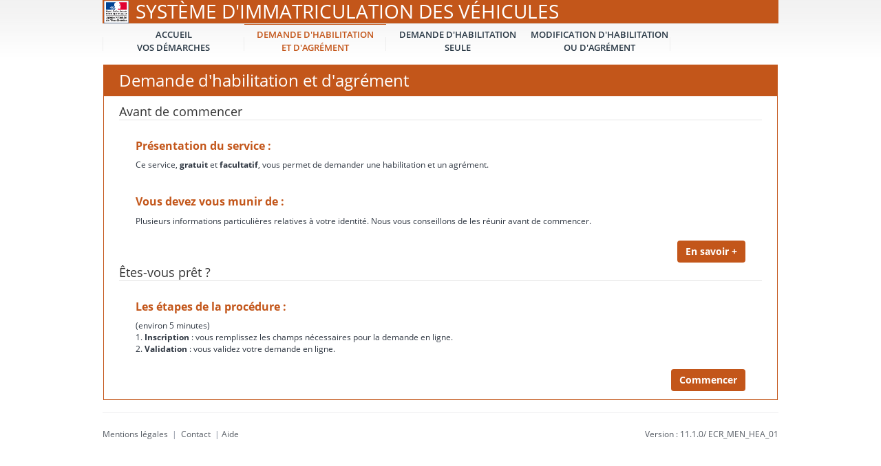

--- FILE ---
content_type: text/html;charset=UTF-8
request_url: https://habilitation-siv.interieur.gouv.fr/apd-map-ppl/apd/dem_habagr_00;jsessionid=A639D2E484DCCA01985BCB0A18EE3624.RSSESZS21_PPL2worker
body_size: 2546
content:
<!DOCTYPE HTML>
<!--[if lte IE 7]><html lang="fr" class="ie7 oldies"><![endif]-->
<!--[if IE 8]><html lang="fr" class="ie8 oldies"><![endif]-->
<!--[if IE 9]><html lang="fr" class="ie9"><![endif]-->
<!--[if gt IE 9]><!--><html lang="fr"><!--<![endif]-->

<head>
	<meta charset="utf-8">
	<meta name="viewport" content="width=device-width, initial-scale=1.0">
	<!--[if IE]>
		<meta http-equiv="X-UA-Compatible" content="IE=edge" />
	<![endif]-->

	<title>Demande d'habilitation et d'agrément</title>
	
	<link rel="stylesheet" media="all"
	href="/apd-map-ppl/css/usager/bootstrap.css;jsessionid=1FF38138F1E8A3F1E7E435F508F941DA.RSSESZS21_PPL2worker">
<link rel="stylesheet" media="all"
	href="/apd-map-ppl/css/usager/formulaires.css;jsessionid=1FF38138F1E8A3F1E7E435F508F941DA.RSSESZS21_PPL2worker"> 
<link rel="stylesheet" media="all"
	href="/apd-map-ppl/css/usager/colorbox.css;jsessionid=1FF38138F1E8A3F1E7E435F508F941DA.RSSESZS21_PPL2worker">
<link rel="stylesheet" media="all"
	href="/apd-map-ppl/css/usager/nav.css;jsessionid=1FF38138F1E8A3F1E7E435F508F941DA.RSSESZS21_PPL2worker">
<link rel="stylesheet" media="all"
	href="/apd-map-ppl/css/usager/styles.css;jsessionid=1FF38138F1E8A3F1E7E435F508F941DA.RSSESZS21_PPL2worker">
<link rel="stylesheet" media="all"
	href="/apd-map-ppl/css/usager/skin-immat.css;jsessionid=1FF38138F1E8A3F1E7E435F508F941DA.RSSESZS21_PPL2worker">
<link rel="stylesheet"
	href="/apd-map-ppl/css/usager/rwd-small-devices.css;jsessionid=1FF38138F1E8A3F1E7E435F508F941DA.RSSESZS21_PPL2worker">
<link rel="stylesheet"
	href="/apd-map-ppl/css/usager/rwd-mobile.css;jsessionid=1FF38138F1E8A3F1E7E435F508F941DA.RSSESZS21_PPL2worker">
<link rel="stylesheet" href="/apd-map-ppl/css/usager/css.css;jsessionid=1FF38138F1E8A3F1E7E435F508F941DA.RSSESZS21_PPL2worker">

<link rel="stylesheet" href="/apd-map-ppl/css/usager/style-usg-couleur.css;jsessionid=1FF38138F1E8A3F1E7E435F508F941DA.RSSESZS21_PPL2worker">

<link href="/apd-map-ppl/css/usager/style-apd-print.css;jsessionid=1FF38138F1E8A3F1E7E435F508F941DA.RSSESZS21_PPL2worker" rel="stylesheet" type="text/css" media="print">

<link rel="stylesheet"
	href="/apd-map-ppl/js/calendar/styles/winxp.css;jsessionid=1FF38138F1E8A3F1E7E435F508F941DA.RSSESZS21_PPL2worker"
	type="text/css" />
<link rel="stylesheet" href="/apd-map-ppl/css/usager/styles_siv_usg.css;jsessionid=1FF38138F1E8A3F1E7E435F508F941DA.RSSESZS21_PPL2worker">
<link rel="stylesheet" href="/apd-map-ppl/css/style-apd.css;jsessionid=1FF38138F1E8A3F1E7E435F508F941DA.RSSESZS21_PPL2worker">

<script src="/apd-map-ppl/js/prototype_obj.js;jsessionid=1FF38138F1E8A3F1E7E435F508F941DA.RSSESZS21_PPL2worker" type="text/javascript"></script>
<script src="/apd-map-ppl/js/classe/ClasseObjectUtilsOnIds.js;jsessionid=1FF38138F1E8A3F1E7E435F508F941DA.RSSESZS21_PPL2worker" type="text/javascript"></script>
<script src="/apd-map-ppl/js/commun.js;jsessionid=1FF38138F1E8A3F1E7E435F508F941DA.RSSESZS21_PPL2worker" type="text/javascript"></script>
<script src="/apd-map-ppl/js/calendar/scripts/utils.js;jsessionid=1FF38138F1E8A3F1E7E435F508F941DA.RSSESZS21_PPL2worker" type="text/javascript"></script>
<script src="/apd-map-ppl/js/calendar/scripts/calendar.js;jsessionid=1FF38138F1E8A3F1E7E435F508F941DA.RSSESZS21_PPL2worker" type="text/javascript"></script>
<script src="/apd-map-ppl/js/calendar/scripts/calendar-setup.js;jsessionid=1FF38138F1E8A3F1E7E435F508F941DA.RSSESZS21_PPL2worker" type="text/javascript"></script>
<script src="/apd-map-ppl/js/apd.js;jsessionid=1FF38138F1E8A3F1E7E435F508F941DA.RSSESZS21_PPL2worker" type="text/javascript"></script>
<script src="/apd-map-ppl/js/calendar/lang/calendar-fr.js;jsessionid=1FF38138F1E8A3F1E7E435F508F941DA.RSSESZS21_PPL2worker" type="text/javascript"></script>
<link rel="stylesheet" href="/apd-map-ppl/config/default.css" type="text/css" />
<script type="text/javascript">
   var imgsrc="/apd-map-ppl/config/";
   var scriptsrc="/apd-map-ppl/config/";
   var langue="fr"; var contextPath="/apd-map-ppl/";
</script>
<script type="text/javascript" src="/apd-map-ppl/config/javascript.js"></script>
<!-- Modernizr http://modernizr.com/docs/#installing -->
<script src="/apd-map-ppl/js/usg/lib/modernizr.js;jsessionid=1FF38138F1E8A3F1E7E435F508F941DA.RSSESZS21_PPL2worker" type="text/javascript"></script>
<!--[if lt IE 9]><script src="/apd-map-ppl/js/plugins/respond.min.js;jsessionid=1FF38138F1E8A3F1E7E435F508F941DA.RSSESZS21_PPL2worker" type="text/javascript"></script>
<![endif]-->
</head>

<body spellcheck="false" >
<header role="banner">
	<div class="header header-page" role="banner">
		<div class="header-inner clearfix">
			<div class="logo-wrapper">
				<a href="/apd-map-ppl/apd/accueil;jsessionid=1FF38138F1E8A3F1E7E435F508F941DA.RSSESZS21_PPL2worker" class="logo"><img src="/apd-map-ppl/images/usager/41/ants.png;jsessionid=1FF38138F1E8A3F1E7E435F508F941DA.RSSESZS21_PPL2worker" title="ANTS, retour &#224; l'accueil" alt="ANTS, retour &#224; l'accueil" /></a></div>
	
			<div class="sub-site-title">SYST&#200;ME D'IMMATRICULATION DES V&#201;HICULES</div>
		</div><!--/header-inner-->
	</div><!--/header-->
</header>

<nav class="navbar navbar-default" role="navigation">
	<div class="nav-inner" id="a_nav" data-active-node="123">
	<div class="collapse navbar-collapse navbar-ex1-collapse">
		<ul class="nav navbar-nav">
			<li>	
	<a href="/apd-map-ppl/apd/accueil;jsessionid=1FF38138F1E8A3F1E7E435F508F941DA.RSSESZS21_PPL2worker" id="menuHtACC"><span>Accueil<br>Vos&nbsp;d&eacute;marches</span></a></li>
<li class="active">
	<a href="/apd-map-ppl/apd/dem_habagr_00;jsessionid=1FF38138F1E8A3F1E7E435F508F941DA.RSSESZS21_PPL2worker" id="menuHtHEA"><span>Demande d'habilitation<br>et d'agr&eacute;ment</span></a></li>
<li>	
	<a href="/apd-map-ppl/apd/dem_hab_00;jsessionid=1FF38138F1E8A3F1E7E435F508F941DA.RSSESZS21_PPL2worker" id="menuHtHAB"><span>Demande d'habilitation seule</span></a></li>
<li>	
	<a href="/apd-map-ppl/apd/liens_modif;jsessionid=1FF38138F1E8A3F1E7E435F508F941DA.RSSESZS21_PPL2worker" id="menuHtMOD"><span>Modification d'habilitation<br>ou d'agr&eacute;ment</span></a></li>
</ul>
	</div></div></nav>


<div class="site-wrapper">
<div class="site" id="a_content">
	<div class="panel panel-alt form-site-color">
      <div class="panel-heading">
   			<h1 class="panel-title">Demande d'habilitation et d'agrément</h1>
   		</div>
      <div class="panel-body font-resizer-target">
		
		<form name="DemHabAgrForm" method="post" action="/apd-map-ppl/apd/dem_habagr_01;jsessionid=1FF38138F1E8A3F1E7E435F508F941DA.RSSESZS21_PPL2worker"><div class="form-left">
   <fieldset>
      <legend class="groslabel">
         Avant de commencer</legend>
      
      <div style="text-align: left; margin: 0 2em 0 2em;">
 			<p>
         	<div class="sous-titre-accueil">
               Pr&eacute;sentation du service :</div>
         </p>
         <p>
            Ce service, <b>gratuit</b> et <b>facultatif</b>, vous permet de demander une habilitation et un agrément.</p>
         <br/>
         <p>
           <div class="sous-titre-accueil">
               Vous devez vous munir de :</div>
         </p>
         <p>
            Plusieurs informations particuli&egrave;res relatives &agrave; votre identit&eacute;. Nous vous conseillons de les r&eacute;unir avant de commencer.</p>
         <p>
            <div class="btn-wrapper btn-right">
            	<input tabindex="10" name="savoirplus" id="" type="submit" class="btn btn-alt" value="En savoir +" onClick="$obj('hact').value='ensavoir'; return true;" style="" />
</div>
         </p>
      </div>
   </fieldset>
   <fieldset>
      <legend class="groslabel">
         Êtes-vous prêt ?</legend>
      <div style="text-align: left; margin: 0 2em 0 2em;">
      	<p>
      		<div class="sous-titre-accueil">
               Les &eacute;tapes de la proc&eacute;dure :</div>
         </p>  
         <p>
            (environ 5 minutes) <br/> 1. <b>Inscription</b> : vous remplissez les champs n&eacute;cessaires pour la demande en ligne.<br />2. <b>Validation</b> : vous validez votre demande en ligne.</p>
         <p> 
            <div class="btn-wrapper btn-right">
              	<input tabindex="20" name="Commencer" id="" type="submit" class="btn btn-alt" value="Commencer" onClick="$obj('hact').value='poursuivre'; return true;" style="" />
</div>
         </p> 
   	</div>
   </fieldset>
	<input type="hidden" name="hact" value="" id="hact"></div>
</form></div>
	</div><!--/panel-->

	<footer>
		<div class="footer" style="border:0px; margin:0px">
		<div class="footer-links" style=" margin:0px">

			<h2 class="collapse-trigger visible-xs visible-sm">
				<button data-toggle="collapse" data-target="#panel-mentions" class="collapsed">Mentions légales &amp; info pratiques</button>
			</h2>

			<div id="panel-mentions" class="collapse">

				<ul class="footer-links-list" >
					<li>
						<a href="/apd-map-ppl/apd/accueil_mlu;jsessionid=1FF38138F1E8A3F1E7E435F508F941DA.RSSESZS21_PPL2worker">Mentions légales</a></span></li>
					<li>
						&nbsp;<span class="footer-divider">|</span>&nbsp;
						<a href="/apd-map-ppl/apd/accueil_contacts;jsessionid=1FF38138F1E8A3F1E7E435F508F941DA.RSSESZS21_PPL2worker">Contact</a></li>
					<li>
						&nbsp;<span class="footer-divider">|</span>&nbsp;<a href="/apd-map-ppl/pages/aide/ECR_MEN_HEA_01.html" target="_blank" title="Aide contextuelle" onclick="window.open ('/apd-map-ppl/pages/aide/ECR_MEN_HEA_01.html','','toolbar=0, location=0, directories=0, status=0, scrollbars=0, resizable=1, copyhistory=0, menuBar=0, width=640, height=480, left=50, top=50'); return false;" >Aide</a></li>
				</ul>

				<p>Version : 11.1.0/ ECR_MEN_HEA_01</p>

			</div>
		</div>

	</div><!--/footer--></footer>

</div><!--/site-->
</div><!--/site-wrapper-->

<script src="/apd-map-ppl/js/usg/jquery_004.js;jsessionid=1FF38138F1E8A3F1E7E435F508F941DA.RSSESZS21_PPL2worker" type="text/javascript"></script>
<script src="/apd-map-ppl/js/usg/jquery_003.js;jsessionid=1FF38138F1E8A3F1E7E435F508F941DA.RSSESZS21_PPL2worker" type="text/javascript"></script>
<script src="/apd-map-ppl/js/usg/jquery_005.js;jsessionid=1FF38138F1E8A3F1E7E435F508F941DA.RSSESZS21_PPL2worker" type="text/javascript"></script>
<script src="/apd-map-ppl/js/usg/jquery_002.js;jsessionid=1FF38138F1E8A3F1E7E435F508F941DA.RSSESZS21_PPL2worker" type="text/javascript"></script>
<script src="/apd-map-ppl/js/usg/jquery.js;jsessionid=1FF38138F1E8A3F1E7E435F508F941DA.RSSESZS21_PPL2worker" type="text/javascript"></script>
<script src="/apd-map-ppl/js/usg/lib/bootstrap.js;jsessionid=1FF38138F1E8A3F1E7E435F508F941DA.RSSESZS21_PPL2worker" type="text/javascript"></script>
<script src="/apd-map-ppl/js/usg/components.js;jsessionid=1FF38138F1E8A3F1E7E435F508F941DA.RSSESZS21_PPL2worker" type="text/javascript"></script>
<script src="/apd-map-ppl/js/usg/script.js;jsessionid=1FF38138F1E8A3F1E7E435F508F941DA.RSSESZS21_PPL2worker" type="text/javascript"></script>
</body>
</html>

--- FILE ---
content_type: text/css
request_url: https://habilitation-siv.interieur.gouv.fr/apd-map-ppl/css/usager/formulaires.css;jsessionid=1FF38138F1E8A3F1E7E435F508F941DA.RSSESZS21_PPL2worker
body_size: 2711
content:

/* -----------------------------------------------------------------------------
	 Contact
----------------------------------------------------------------------------- */

.panel-alt .panel-heading {
	background: #305fb4;
	padding-left: 23px;
}

.panel-alt .panel-title {
	text-transform: none;
	font-size: 2em;
	font-weight: normal;
}

	.panel-alt .panel-body {
		padding: 10px 22px;
		background: #fff;
		border: 1px solid #305fb4;
		border-top: none;
	}


.form-contact .form-row {
	margin-bottom: 5px;
}

.form-contact label {
	color: #0a285e;
	font-weight: normal;
	font-size: 1.167em;
	display: block;
	margin-bottom: 2px;
}

.form-telepoint .options-row label {
	float: none;
	display: inline;
}

.form-contact-1st-col {
	border-right: 1px solid #305fb4;
	padding-right: 22px;
}

	.form-title {
		color: #0a285e;
		font-size: 1.67em;
		font-weight: 600;
		margin: 10px 0 67px;
	}

	.form-contact-1st-col .form-title {
		margin-bottom: 20px;
	}

	h3.form-title {
		margin-top: 40px;
		margin-bottom: 10px;
		font-size: 1.333em;
	}


	.form-contact .btn-right input,
	.form-contact .btn-right button {
		float: right;
	}

.required-mentions,
.legend {
	font-style: italic;
	text-align: right;
	color: #0a285e;
	clear: both;
}

	.form-telepoint sup {
		display: none;
	}

	.required {
		color: #ff0000;
	}




/* Zone de texte */
.form-text {
	margin: 20px 0 0;
	background: #305fb4;
	padding: 10px 20px;
	color: #fff;
	font-size: 1.333em;
	line-height: 1.2;
	overflow: hidden;

	  -webkit-border-radius: 5px;
	     -moz-border-radius: 5px;
	          border-radius: 5px;
}
.form-telepoint .form-text {
	margin-bottom: 10px;
	font-size: 1.083em;
}


	.form-text p {
		margin: 0;
	}



#contact-message {
	padding: 15px 20px;
	font-size: 14px;
	height: 249px;
	color: #0a285e;
}

/* Listes des fichiers téléchargés */
.uploads-list {
	list-style: none;
	padding: 0 0 0 20px;
	margin: 0;
	overflow: hidden;
}

	.uploads-list li {
		margin-bottom: 5px;
	}

		.uploads-list a {
			color: #0a285e;
			font-style: italic;
			background: url('../img/attachment.png') 0 0 no-repeat;
			padding-left: 20px;
		}


/* Bouton "Ajouter PJ" */
.btn-add {
	border: 1px solid #305fb4;
	background: #fff;
	color: #305fb4;
	font-size: 2.5em;
	line-height: 0.8;
	padding: 0;
	margin: 0;
	width: 27px;
	height: 27px;
	font-weight: bold;
	vertical-align: middle;

	  -webkit-border-radius: 5px;
	     -moz-border-radius: 5px;
	          border-radius: 5px;
}
.btn-add:hover,
.btn-add:focus,
.btn-add:active {
	background-color: #305fb4;
	color: #fff;
}



.form-contact .btn-alt {
	background: #305fb4;
	border: none;
	font-weight: bold;
	font-size: 1.083em;
	padding: 6px 20px;
}
.form-contact .btn-alt:hover,
.form-contact .btn-alt:focus,
.form-contact .btn-alt:active {
	background: #5180D5;
}







/* -----------------------------------------------------------------------------
	 Custom select
----------------------------------------------------------------------------- */

/* Start Custom select element
=========================================================================== */
/* Wrapper element to enable positioning */
.custom-select-container {position:relative;}
/* Set the dimensions of the replaced select element and make it transparent. */
select.custom.replaced {
	position:relative;
	z-index:10;
	width:100%;
	height:2.3em;
	border:0;
	filter:alpha(opacity=0); /* Move to IE-specific CSS file if you want to. */
	opacity:0;
	line-height:2;
}
.custom-select {
	display:block;
	position:absolute;
	z-index:1;
	top:0;
	left:0;
	width:100%;
}
.custom-select > span {
	display:block;
	padding:0 25px 0 6px;
	border:solid 1px #4a7db7;

	-webkit-border-radius:5px;
	-moz-border-radius:5px;
	border-radius:5px;

	background: #fff url('../img/arrow-combobox.png') no-repeat 95% 50%;
	line-height:2;
	color: #0a285e;
}
.custom-select span span {
	display:block;
	height:2.3em;
	overflow:hidden;
	text-overflow:ellipsis;
	white-space:nowrap;
}
.custom-select.active > span {
	border-color: #71A4DE;
}
/* End Custom select element
=========================================================================== */



/* -----------------------------------------------------------------------------
   Télépoint
----------------------------------------------------------------------------- */

.js #change-selection {	display: none; }
.js #validate-selection {	display: none; }
.js #zone-visite-medicale {	display: none; }
.js #zone-sans-visite-medicale { display: none; }

.form-telepoint .form-row {
	margin-bottom: 10px;
	clear: both;
}
	.form-telepoint label {
		float: left;
		width: 345px;
		text-align: right;
		margin-right: 10px;
		padding-top: 3px;
		vertical-align: middle;
	}

	.form-telepoint .options-row label {
		padding-top: 0;
		color: #555;
	}

	.form-telepoint input[type="checkbox"] {
		vertical-align: middle;
	}

	.form-telepoint .options-row input[type="checkbox"] { margin-top: 0; }

	.form-telepoint fieldset {
		margin-top: 20px;
	}
	.form-telepoint legend {
		font-size: 1.25em;
		border-bottom-color: #f0f0f1;
		padding-bottom: 10px;
		color: #555;
		font-variant: small-caps;
	}

	.form-telepoint .sous-cat fieldset {
		margin-top: 10px;
	}
		.form-telepoint .sous-cat legend {
			border-color: #888;
			margin-bottom: 10px;
		}
		.form-telepoint .sous-cat .options-row {
			margin-left: 10px;
		}

.form-telepoint .form-control {
	width: 200px;
	display: inline-block;
}

.form-telepoint .custom-select-container {
	float: left;
	width: 200px;
	margin-right: 3px;
}

.form-date .form-control,
.form-date .custom-select-container {
	width: 80px;
	margin-right: 10px;
}

.form-telepoint .label-inline {
	float: none;
	display: inline;
}

.popins-wrapper { display: none; }

.cat-ppl-permis {
	background: #f0f0f1;
	padding: 10px;
	overflow: hidden;
	  -webkit-border-radius: 5px;
	     -moz-border-radius: 5px;
	          border-radius: 5px;
}

	.cat-ppl-permis .btn-wrapper {
		overflow: hidden;
		margin-bottom: 10px;
	}

	.cat-ppl-permis .col-sm-3 {
		border-left: 1px solid #888;
	}
	.cat-ppl-permis .col-sm-3:first-child {
		border-left: none;
	}

	.sous-cat {
		margin-bottom: 10px;
	}


/* -----------------------------------------------------------------------------
   Suivi
----------------------------------------------------------------------------- */

.content-box-suivi {
	overflow: hidden;
}

.content-box-suivi label {
	width: 160px;
	font-size: 1.083em;
}

.content-box-suivi .form-text {
	font-size: 1.167em;
	margin: 0 0 1em;
}

.content-box-suivi .form-row {
	float: left;
	width: 49%;
	clear: none;
}

.content-box-suivi .form-control {
	width: 250px;
}

.content-box-suivi .content-box-data {
	font-size: 1.083em;
	margin-top: 10px;
}

.content-box-suivi .content-box-data span {
	margin-left: 172px;
}


.content-box-suivi .content-box-data strong {
	text-align: right;
	float: left;
	font-weight: normal;
	width: 115px;
	margin-right: 10px;
}


.content-box-suivi .content-box-data span {
    margin-left: 0;
}


/* -----------------------------------------------------------------------------
   Formulaire carte grise accueil
----------------------------------------------------------------------------- */

.panel-form input[type="text"].full-width-help {
	width: 85%;
	display: inline;
}

.header-help {
	position: absolute;
	right: 6px;
	top: 6px;
}


/* -----------------------------------------------------------------------------
   Sondage
----------------------------------------------------------------------------- */

.form-survey {
	border: 5px solid #f1f1f1;
	padding: 10px;
	margin-top: 20px;
	overflow: hidden;
}

	.form-survey legend {
		font-size: 12px;
		padding-bottom: 5px;
		font-weight: bold;
	}

	.form-survey input {
		vertical-align: middle;
		margin: 0;
	}

	.form-survey label {
		font-weight: normal;
		display: inline;
		vertical-align: middle;
	}

	.form-survey .btn-right input {
		float: right;
	}



/* -----------------------------------------------------------------------------
   Aide
----------------------------------------------------------------------------- */

.form-help-large {
	width: 33%;
	float: right;
	padding: 1em;
	background: #f5f5f5;
	margin-left: 1em;
	margin-bottom: 1em;
}

	.form-help-large h2 {
		font-size: 1.2em;
		font-weight: bold;
		text-align: right;
		margin-top: 0;
		padding-bottom: 5px;
		border-bottom: 1px solid #ccc;
	}

	.form-help-large .bleu {
		color: #163875;
		font-weight: bold;
	}

	.form-help-large ul {
		padding: 0;
		margin: 0;
		list-style-type: disc;
		list-style-position: inside;
	}

	.form-help-large ul a {
		font-weight: bold;
		text-decoration: underline;
	}

	.form-help-large ul a:hover,
	.form-help-large ul a:focus,
	.form-help-large ul a:active {
		text-decoration: none;
	}


.form-left {
	overflow: hidden;
}

	.required-mention {
		text-align: right;
		margin-bottom: 10px;
	}

	.form-left .form-row {
		margin-bottom: 10px;
		clear: both;
	}

	.form-left label {
		float: left;
		width: 160px;
		text-align: right;
		margin-right: 10px;
		margin-top: 4px;
	}
	
	.form-left .value {
      float: left;
      width: 400px;
      text-align: left;
      margin-right: 10px;
      margin-top: 4px;
   }
   
	.form-left .form-control {
		width: 250px;
	}

	.form-left textarea {
		resize: vertical;
	}

	.form-left .form-control {
		display: inline;
	}

	.form-left .form-field-help {
		margin-top: 5px;
		margin-left: 170px;
		font-size: 0.917em;
	}

	.form-left .date-set input[type="text"] {
		padding-left: 0;
		padding-right: 0;
	}

	.form-left .btn-right input {
		float: right;
	}














@media (max-width: 767px) {

/* -----------------------------------------------------------------------------
   Formulaire contact
----------------------------------------------------------------------------- */

.form-contact-1st-col {
	border: none;
}

.form-title {
	margin: 10px 0;
}

.form-contact .btn-alt {
	display: block;
	width: 100%;
	float: none;
	padding: 10px 0;
	text-transform: uppercase;
	font-size: 1em;
}

/* -----------------------------------------------------------------------------
	 Formulaire  Télépoint
----------------------------------------------------------------------------- */

.form-telepoint label {
	float: none;
	display: block;
	width: auto;
	text-align: left;
}

.btn-help-wrapper {
	float: none;
}

.panel-alt .panel-title {
	font-size: 1.167em;
}


/* -----------------------------------------------------------------------------
   Suivi
----------------------------------------------------------------------------- */

.content-box-suivi .form-row {
	float: none;
	width: auto;
	clear: both;
}

.content-box-suivi .form-control {
	width: auto;
}

.content-box-suivi .content-box-data strong {
	text-align: left;
	float: none;
	display: block;
	font-weight: normal;
	width: auto;
	margin-right: 0;
}

.content-box-suivi .content-box-data span {
	margin-left: 0;
}


/* -----------------------------------------------------------------------------
   Formulaire CG
----------------------------------------------------------------------------- */

.form-help-large {
	float: none;
	width: auto;
	margin-left: 0;
}

.form-left label {
	width: auto;
	margin-right: 0;
	text-align: left;
	display: block;
	float: none;
}

.form-left .form-field-help {
	margin-left: 0;
}

.panel-alt .panel-body {
	padding-left: 10px;
	padding-right: 10px;
}

}
/*/mobile*/


.format-2 { width: 34px !important; }
.format-4 { width: 60px !important; }


.date-set input[type="text"] {
	text-align: center;
	display: inline-block;
	margin-right: 10px;
}


/* -----------------------------------------------------------------------------
   Content box
----------------------------------------------------------------------------- */

.content-box {
	background: #f5f5f5;
	padding: 1em;
	margin: 1em 0;
}

	.content-box-title {
		font-size: 1.083em;
		font-weight: bold;
		margin: 0 0 6px;
	}

	.content-box-data {
		margin: 0;
	}

		.content-box-data span {
			font-weight: bold;
		}


/* -----------------------------------------------------------------------------
   Suivi
----------------------------------------------------------------------------- */

.section-title {
	font-size: 1.25em;
	font-weight: normal;
	padding-bottom: 5px;
	border-bottom: 1px solid #305fb4;
	margin-bottom: 20px;
}

.monitoring-text {
	width: 600px;
	margin: 1em auto;
}

	.monitoring-text img {
		float: left;
		margin-top: 4px;
		margin-right: 10px;
	}





--- FILE ---
content_type: text/css
request_url: https://habilitation-siv.interieur.gouv.fr/apd-map-ppl/css/usager/nav.css;jsessionid=1FF38138F1E8A3F1E7E435F508F941DA.RSSESZS21_PPL2worker
body_size: 2274
content:

/* -----------------------------------------------------------------------------
	 Nav
----------------------------------------------------------------------------- */

.mobile-nav { display: none; }

.nav:before, .nav:after {
	display: block;
	content: none;
}

.navbar {
	position: relative;
	z-index: 100;
	  -webkit-border-radius: 0;
	     -moz-border-radius: 0;
	          border-radius: 0;
}

.navbar-collapse {
	padding: 0;
	border-top: 1px solid #ececec;
}
.navbar-collapse:before,
.navbar-collapse:after {
	display: block;
	content: none;
}


.navbar-default {
	background: none;
	border: 0;
	width: 982px;
	margin: 0 auto;
}

.navbar-default .navbar-nav > li > a {
	color: #283744;
	padding: 5px 0 0;
	text-transform: uppercase;
	text-align: center;
	font-weight: 600;
	border-top: 1px solid transparent;
	line-height: 45px;
}

.oldies .navbar-default .navbar-nav > li > a {
	font-weight: normal;
}

.navbar-default .navbar-nav > li > a > span {
	display: inline-block;
	line-height: 1.5;
}
.navbar-default .navbar-nav > li > a:hover,
.navbar-default .navbar-nav > li > a:focus,
.navbar-default .navbar-nav > li > a.focus {
	color: #000;
}
.navbar-default .navbar-nav > .active > a,
.navbar-default .navbar-nav > .active > a:hover,
.navbar-default .navbar-nav > .active > a:focus,
.navbar-default .navbar-nav > li:hover > a {
	color: #000;
	background-color: transparent;
	border-top: 1px solid #000;
}


.col-niv3-first {
	clear: both;
}

.nav-inner {
	width: 982px;
	margin: 0 auto;
	padding: 0;
	font-size: 1.083em;
	border-collapse: separate;
	border-spacing: 1px;
}




.nav {
	text-align: left;
	background: url('img/nav-sep.png') 0 50% no-repeat;
	width: 100%;
}

.nav > li {
	vertical-align: middle;
	position: relative;
	margin-left: 0;
	width: 21%;
	background: url('img/nav-sep.png') 100% 50% no-repeat;
	min-height: 58px;
	padding: 0;
}

.nav--lvl-2 > ul > li > a {
	font-size: 0.86em;
}





.nav-2 {
	width: 190px;
	position: absolute;
	left: -1000px;
	top: 0;
	display: none;
}
.js .nav-2 {
	position: absolute;
}

.nav--lvl-2 {
	position: relative;
	width: 190px;
}
.nav--lvl-2-active {
}

.nav--lvl-2 > ul {
	width: 190px;
	margin: 0 0 0;
	padding: 0;
	list-style: none;
	background-color: #f6f6f6;
	border: 1px solid #d7d7d7;
}

.nav--lvl-2 > ul > li {
	border-top: 1px solid #fff;
	border-bottom: 1px solid #ebebeb;
}

.nav--lvl-2 > ul > li > a {
	position: relative;
	display: block;
	padding: 4px 30px 4px 18px;
	color: #2e3641;
}
.nav--lvl-2 > ul > li > a:hover,
.nav--lvl-2 > ul > li > a:focus,
.nav--lvl-2 > ul > li > a:active,
.nav--lvl-2 > ul > li.active > a {
	color: #fff;
	background-color: #000;
	text-decoration: none;
}
.nav--lvl-2 button {
	background: url('../img/arrow-e-dark-lg.png') 0 0 no-repeat;
	width: 10px;
	height: 16px;
	border: 0;
	position: absolute;
	top: 5px;
	right: 12px;
}
.nav--lvl-2 a:hover button,
.nav--lvl-2 a:focus button,
.nav--lvl-2 li.active a button {
	background-image: url('../img/arrow-e-white-lg.png');
}




.nav--lvl-3 {
	border: 1px solid #d7d7d7;
	background: rgba(255, 255, 255, 0.95);
	display: none;
	position: absolute;
	top: 0px;
	left: 190px;
	padding-top: 10px;
}
.no-rgba .nav--lvl-3 {
	background: #fff;
}
li.active > .nav--lvl-3 {
	display: block;
}

.nav--lvl-3 .col-sm-4 {
	margin-bottom: 10px;
	padding: 0 5px;
}

.nav--lvl-3-title:link,
.nav--lvl-3-title:visited {
	font-size: 1.07em;
	color: #fff;
	display: block;
	background: #000;
	text-align: center;
	padding: 5px;
	min-height: 50px;
	margin-bottom: 0;

		-webkit-border-radius: 5px;
			 -moz-border-radius: 5px;
						border-radius: 5px;
		-moz-background-clip: padding; -webkit-background-clip: padding-box; background-clip: padding-box;

}


.nav--lvl-3-2cols {	width: 430px; }
.nav--lvl-3-1cols {	width: 215px; }


.nav--lvl-3-2cols .col-sm-4 { width: 50%; }
.nav--lvl-3-1cols .col-sm-4 { width: 100%; }

.nav--lvl-3-3cols {	width: 460px; }






.nav--lvl-4 {
	list-style: none;
	margin: 0;
	padding: 0;
}
.nav--lvl-4 li {
	border-top: 1px solid #b4bac5;
}
.nav--lvl-4 li:first-child {
	border-top: none;
}
.nav--lvl-4 a:link,
.nav--lvl-4 a:visited {
	display: block;
	padding: 5px 0;
	font-size: 0.86em;
	color: #2e3641;
}
.nav--lvl-4 a:hover,
.nav--lvl-4 a:focus,
.nav--lvl-4 a:active {
	color: #c82626;
	text-decoration: none;
}




/* -----------------------------------------------------------------------------
	 Tablettes uniquement
----------------------------------------------------------------------------- */
@media (min-width: 768px) and (max-width: 992px) {

.navbar-default {
	width: auto;
}

	.nav-inner {
		font-size: 1em;
	}

	.nav--lvl-2 > ul > li > a {
		font-size: 1em;
	}

}
/* / Tablettes */



/* -----------------------------------------------------------------------------
	 > mobile
----------------------------------------------------------------------------- */
@media (min-width: 768px) {

.mobile-nav {	display: none; }
.mobile-nav-toggle { display: none; }

}
/* / > mobile */




























/* -----------------------------------------------------------------------------
	 = mobile
----------------------------------------------------------------------------- */
@media (max-width: 767px) {



/* -----------------------------------------------------------------------------
	 Animation menu
----------------------------------------------------------------------------- */

.navbar {	display: none; }

.mobile-nav-toggle {
	width: 28px;
	height: 28px;
	padding: 0;
	margin: 4px 10px 0 0;
	float: right;
	border: none;
	background: #fff;
	text-align: center;
	  -webkit-border-radius: 5px;
	     -moz-border-radius: 5px;
	          border-radius: 5px;
}
.mobile-nav {
	position: absolute;
	top: 0;
	right: 0;
	background: #fff;
	width: 234px;
	display: none;
}

.site-slide {
	-webkit-transform: translate3d(-234px,0,0);
	-webkit-animation: open .5s ease-in-out;

	-moz-transform: translate3d(-234px,0,0);
	-moz-animation: open .5s ease-in-out;

	transform: translate3d(-234px,0,0);
	animation: open .5s ease-in-out;
}

@-webkit-keyframes open {
	0%      {-webkit-transform: translate3d(0,0,0);}
	100%  {-webkit-transform: translate3d(-234px,0,0);}
}
@-moz-keyframes open {
	0%      {-moz-transform: translate3d(0,0,0);}
	100%  {-moz-transform: translate3d(-234px,0,0);}
}
@keyframes open {
	0%      {transform: translate3d(0,0,0);}
	100%  {transform: translate3d(-234px,0,0);}
}



/*Nav Expanding Open Effect*/
.nav-slide {
	display: block;
	opacity: 1;

	-webkit-transform: translate3d(0,0,0)scale(1);
	-webkit-animation: slideIn .35s ease-in-out;

	-moz-transform: translate3d(0,0,0)scale(1);
	-moz-animation: slideIn .35s ease-in-out;

	transform: translate3d(0,0,0)scale(1);
	animation: slideIn .35s ease-in-out;
}

@-webkit-keyframes slideIn {
	0% {
		opacity: .3;
		-webkit-transform: translate3d(25%,0,0) scale(.97);
	}
	100% {
		opacity: 1;
		-webkit-transform: translate3d(0,0,0) scale(1);
	}
}

@-moz-keyframes slideIn {
	0% {
		opacity: .3;
		-moz-transform: translate3d(25%,0,0) scale(.97);
	}
	100% {
		opacity: 1;
		-moz-transform: translate3d(0,0,0) scale(1);
	}
}

@keyframes slideIn {
	0% {
		opacity: .3;
		transform: translate3d(25%,0,0) scale(.97);
	}
	100% {
		opacity: 1;
		transform: translate3d(0,0,0) scale(1);
	}
}






/* -----------------------------------------------------------------------------
	 Navigation mobile
----------------------------------------------------------------------------- */

.mobile-nav-list {
	padding: 0;
	margin: 0;
	list-style: none;
	border-left: 1px solid #8c9ab3;
}

.mobile-nav-list ul {
	list-style: none;
	padding: 0;
	margin: 0;
}

.mobile-nav-list li {
	display: block;
}

.mobile-nav-list a {
	display: block;
	width: 186px;
}



/* = Niveau 1 = */
.mobile-nav-1 {
	border-bottom: 1px solid #a2aab8;
	padding: 6px 10px 6px 10px;
	background: #e8eef9;
	text-align: left;

	  -webkit-box-shadow: 0 0 1px #abb2bf inset;
	     -moz-box-shadow: 0 0 1px #abb2bf inset;
	          box-shadow: 0 0 1px #abb2bf inset;
}

.mobile-nav-1 > a:link,
.mobile-nav-1 > a:visited {
	color: #0a285e ;
}

/*li*/.active > .mobile-nav-1 {	background: #012265; }
/*li*/.active > .mobile-nav-1 > a {	color: #fff; }


.mobile-nav-btn {
	width: 12px;
	height: 12px;
	margin-top: 2px;
	float: right;
	background: url('../img/arrow-menu-e-n1.png') 95% 50% no-repeat;
	border: none;
}

.active > .mobile-nav-1 > .mobile-nav-btn {
	background-image: url('../img/arrow-menu-s-n1.png');
}



/* = Niveau 2 = */
.mobile-nav-2-wrapper {	display: none; }
/*li*/.active > .mobile-nav-2-wrapper {	display: block; }

.mobile-nav-2 {
	border-bottom: 1px solid #a2aab8;
	padding: 3px 10px;
}
.mobile-nav-2 a:link,
.mobile-nav-2 a:visited {
	color: #191919;
}

/*li*/.active > .mobile-nav-2 {	background: #012265; }
/*li*/.active > .mobile-nav-2 > a {	color: #fff; }

.mobile-nav-2 .mobile-nav-btn {
	width: 11px;
	height: 10px;
	margin-top: 4px;
	background: url('../img/arrow-menu-e-n2.png') 95% 50% no-repeat;
}

.active > .mobile-nav-2  > .mobile-nav-btn {
	background-image: url('../img/arrow-menu-s-n2.png');
}



/* = Niveau 3 = */
.mobile-nav-3-wrapper {	display: none; }
/*li*/.active > .mobile-nav-3-wrapper {	display: block; }


.mobile-nav-3 {
	border-bottom: 1px solid #efefef;
	padding: 3px 10px 3px 20px;
}
.mobile-nav-3 a:link,
.mobile-nav-3 a:visited {
	color: #0a285e;
}

/*li*/.active > .mobile-nav-3 {	background: #1a448f; }
/*li*/.active > .mobile-nav-3 > a {	color: #fff; }

.mobile-nav-3 .mobile-nav-btn {
	width: 11px;
	height: 10px;
	margin-top: 4px;
	background: url('../img/arrow-menu-e-n2.png') 95% 50% no-repeat;
}

.active > .mobile-nav-3  > .mobile-nav-btn {
	background-image: url('../img/arrow-menu-s-n2.png');
}




/* = Niveau 4 = */
.mobile-nav-4-wrapper {	display: none; }
/*li*/.active > .mobile-nav-4-wrapper {	display: block; }


.mobile-nav-4 {
	border-bottom: 1px solid #efefef;
	padding: 3px 10px 3px 30px;
}
.mobile-nav-4 a:link,
.mobile-nav-4 a:visited {
	color: #191919;
}







/* -----------------------------------------------------------------------------
	 Onglets spéciaux
----------------------------------------------------------------------------- */

.nav-accueil span {
	background: url('../img/icon-home.png') top center no-repeat;
	width: 26px;
	height: 22px;
	margin-right: 7px;
	margin-top: -2px;
	display: inline-block;
	vertical-align: middle;
}

.nav-mon-compte span {
	background: url('../img/icon-user.png') top center no-repeat;
	width: 26px;
	height: 18px;
	margin-right: 7px;
	margin-top: -2px;
	display: inline-block;
	vertical-align: middle;
}

.nav-lang,
.nav-accueil,
.nav-mon-compte {
	text-transform: uppercase;
}

.nav-search {
	background-color: #173e86;
	padding: 7px 10px 7px;
}

.nav-search .form-search {
	width: auto;
	float: none;
	margin: 0;
}







}
/* / = mobile */




--- FILE ---
content_type: text/css
request_url: https://habilitation-siv.interieur.gouv.fr/apd-map-ppl/css/usager/styles.css;jsessionid=1FF38138F1E8A3F1E7E435F508F941DA.RSSESZS21_PPL2worker
body_size: 8740
content:
/*------------------------------------*\
    $CONTENTS
\*------------------------------------*/
/**
 * BOOTSTRAP.......................Surcharges de Bootstrap
 * COMPONENTS......................Composants spécifiques
 */




/*------------------------------------*/
/* $BOOTSTRAP */
/*------------------------------------*/

html { font-size: 1em; height: 100%; }
body {
    height: 100%;
	font: 0.75em/normal 'Open sans', Verdana, Arial, Helvetica, sans-serif;
	color: #2e3641;
	background: #fff url('img/background-pattern.png') 0 0 repeat-x;
}

header {
	position: relative;
	z-index: 101;
}




h1,
h2,
h3,
h4,
h5,
h6,
.h1,
.h2,
.h3,
.h4,
.h5,
.h6 {
  font-family: 'Open sans', Verdana, Arial, Helvetica, sans-serif;
  font-weight: 500;
  line-height: 1.1;
}

/* Links */
a:link,
a:visited {
	color: #0a285e;
	text-decoration: none;
}
a:hover,
a:focus,
a:active {
	text-decoration: underline;
}

.footer-map a[target="_blank"] {
	background: url('../img/external-link.png') 0 0 no-repeat;
	padding-left: 20px;
}


/* = Boutons = */

.btn {
  font-size: 1em;
  padding: 6px 12px;
  border: 1px solid #4a7db7;
  border-radius: 4px;
  color: #0a285e;
  font-weight: bold;
}

.btn:hover,
.btn:focus {
  color: #0a285e;
  text-decoration: none;
  background: #f6f8f9;
}

.btn-primary {
  background: #f0f3f5 url('../img/btn.png') center center repeat-x;
  border-color: #4a7db7;
}

.btn-primary:hover,
.btn-primary:focus,
.btn-primary:active,
.btn-primary.active,
.open .dropdown-toggle.btn-primary {
  color: #0a285e;
  background-color: #fff;
  border-color: #4a7db7;
  text-decoration: none;
}



.link-disabled {
	cursor: default;
}


/* = Formulaire = */

.form-control {
  border: 1px solid #4a7db7;
  font-size: 1em;
  padding: 6px 12px;
  border-radius: 4px;
  height: 29px;
  color: #333333;
  -webkit-box-shadow: none;
  box-shadow: none;
}
select.form-control {
	padding-top: 4px;
	padding-bottom: 4px;
}
.form-control:focus {
  border-color: #4a7db7;
  outline: 0;
  -webkit-box-shadow: none;
  box-shadow: none;
}

.form-control::-webkit-input-placeholder { color: #333; }
.form-control::-moz-placeholder { color: #333; opacity: 1; }
.form-control.placeholder { color: #333; }


/* = Panel = */

.panel {
	  -webkit-border-radius: 0;
	     -moz-border-radius: 0;
	          border-radius: 0;

	  -webkit-box-shadow: none;
	     -moz-box-shadow: none;
	          box-shadow: none;
}
.panel-body {
	background-color: #ebf1fc;
	padding: 20px;
}

.panel-block-height > .panel-body {
	padding: 10px;
	min-height: 171px;
}

.oldies .panel-block-height > .panel-body {
	min-height: 151px;
}

.panel-recherche > .panel-body {
	min-height: 203px;
}
.oldies .panel-recherche > .panel-body {
	min-height: 183px;
}

.panel-block-height .btn-wrapper {
	padding-top: 0;
}
.panel-default {
	border: none;
	color: #333333;
}

.panel-heading {
	border: none;
	  -webkit-border-radius: 0;
	     -moz-border-radius: 0;
	          border-radius: 0;
}

.panel-block-height > .panel-heading {
	padding: 5px 15px;
}

.panel-default > .panel-heading {
	background-color: #1a4490;
}
.panel-title {
	font-size: 1.667em;
	font-weight: bold;
	color: #fff;
	text-transform: uppercase;
}


/* = Breadcrumb = */

.breadcrumb {
	float: right;
	padding: 0;
	margin: 5px;
	width: 430px;
	border: 1px solid #d2d2d2;
	background-color: #fff;

	  -webkit-border-radius: 4px 4px 0 0;
	     -moz-border-radius: 4px 4px 0 0;
	          border-radius: 4px 4px 0 0;

}
.breadcrumb li {
	display: block;
	border-top: 1px solid #dbdbdb;
}
.breadcrumb li:first-child {
	border-top: none;
}
.breadcrumb a:link,
.breadcrumb a:visited {
	color: #0a285e;
	display: block;
	padding: 4px 5px 4px 12px;
	line-height: 1.3em;
}
.breadcrumb > li + li:before {
	content: none;
}
.breadcrumb > li:first-child > a {
	font-weight: bold;
	color: #fff;
	background: #0a285e;
	text-transform: uppercase;
	padding: 3px 5px 3px 12px;

	  -webkit-border-radius: 4px 4px 0 0;
	     -moz-border-radius: 4px 4px 0 0;
	          border-radius: 4px 4px 0 0;

}
.breadcrumb > li:first-child + li > a {
	border-left: 4px solid #0a285e;
	font-weight: bold;
}
.breadcrumb > li:first-child + li + li > a {
	border-left: 4px solid #144398;
}
.breadcrumb > li:first-child + li + li + li > a {
	border-left: 4px solid #5a89de;
}
.breadcrumb > li:first-child + li + li + li + li > a {
	border-left: 4px solid #fff;
	color: #333;
}
.breadcrumb > li > span {
	border-left: 4px solid #fff;
	color: #333;
	display: block;
	padding: 3px 5px 3px 12px;
	line-height: 1.3em;
}




/*------------------------------------*/
/* $COMPONENTS */
/*------------------------------------*/

/* = Menu d'accès rapide = */
#acc-links { margin: 0; padding: 0; position: absolute; top: 0;	left: 0; }
#acc-links li { display: inline; background: none; padding: 0; margin-right: 0.5em; }
#acc-links a:link,
#acc-links a:visited {
	position: absolute; top: 0; left: -9999em;
	background-color: #fff;
	padding: 0.5em;
}
#acc-links a:focus,
#acc-links a:active {
	left: 0;
}
.target { outline: 2px dashed red; overflow: hidden; }



/* = Header = */

.header {
	padding-top: 10px;
}
.header-page {
	margin-top: 0;
	padding-top: 1px;
	background: #c3561a;
}
.home .header-page {
	display: none;
}

.header-inner {
	width: 982px;
	margin: 0 auto;
	padding: 0 0 10px;
}
.header-page .header-inner {
	padding-bottom: 0;
}

.logo-wrapper {
	float: left;
	margin-right: 20px;
}
.header-page .logo-wrapper {
	margin-right: 10px;
	margin-left: 2px;
}




/* -----------------------------------------------------------------------------
	 Baseline
----------------------------------------------------------------------------- */

.baseline {
	color: #1a4490;
	text-transform: uppercase;
	font-size: 1.2em;
	line-height: 1.2;
	margin-top: 10px;
	margin-bottom: 10px;
	width: 350px;
	overflow: hidden;
	float: left;
}
.header-page .baseline {
	color: #fff;
	margin-top: 0;
	margin-bottom: 0;
	font-size: 1.2em;
	letter-spacing: 2.1px;
	display: none;
}
.baseline span {
	display: block;
	font-size: 1.1em;
	letter-spacing: normal;
}

.sub-site-title {
	text-transform: uppercase;
	color: #c3561a;
	font-size: 2.3em;
	line-height: 1.1;
	float: left;
}

.header-page .sub-site-title {
	color: #000;
}

/* -----------------------------------------------------------------------------
	 Accueil
----------------------------------------------------------------------------- */

.sous-titre-accueil {
	color: #c3561a;
	font-size: 1.3em;
	font-weight: bold;
	
}

/* -----------------------------------------------------------------------------
	 Tools
----------------------------------------------------------------------------- */

.header-tools {
	width: 515px;
	float: right;
	text-align: right;
	margin-bottom: 15px;
}
.header-page .header-tools {
	width: 382px;
	padding-top: 1px;
	margin-bottom: 0;
	padding-right: 2px;
}

.header-network {
	list-style: none;
	margin: 14px 0 0 0;
	padding: 0;
	float: right;
	clear: right;
}
.header-page .header-network {
	margin: 4px 0 0 25px;
	float: left;
	clear: none;
}
.header-network li {
	display: inline;
	margin-left: 1em;
}
.header-network li:first-child {
	margin-left: 0;
}
.header-network li.list-spacer {
	margin-left: 30px;
}


.welcome {
	text-align: left;
	color: #0a285e;
	font-weight: bold;
	clear: both;
	padding-top: 20px;
	width: 280px;
	float: left;
}
.welcome p {
	margin: 0;
}

.header-page .welcome {
	color: #fff;
	padding-top: 10px;
}


/* = Boutons = */

.header-tools .btn-group {
	float: left;
}

.header-tools .dropdown-menu {
	min-width: 0;
	font-size: 1em;
	text-align: left;
}

.btn-lang span {
	background: url('../img/arrow-s-blue.png') right 6px no-repeat;
	padding-right: 14px;
}

.header-tools .btn-my-account {
	float: right;
}
.btn-my-account > span {
	background: url('../img/icon-user.png') left 0 no-repeat;
	padding-left: 25px;
}
.header-page .btn-my-account {
	padding-left: 10px;
	padding-right: 10px;
}
.header-page .btn-my-account > span {
	padding-left: 20px;
	min-height: 17px;
	display: block;
}

.home .header-tools .btn-my-account .sr-only {
	position: static;
	width: auto;
	height: auto;
	overflow: visible;
	margin: 0;
	clip: auto;
}

.form-search {
	width: 260px;
	float: left;
	margin: 0 0 0 20px;
}
.header-page .form-search {
	margin-left: 12px;
}
.form-search .input-group {
	border: 1px solid #4a7db7;
	background-color: #fff;

	  -webkit-border-radius: 4px;
	     -moz-border-radius: 4px;
	          border-radius: 4px;
}
.form-search .form-control {
	border: none;
	margin-left: 4px;
	padding-left: 8px;
}
.form-search .input-group-btn input {
	border: none;
}



/* = Site = */

.home .site-wrapper {
	z-index: 1;
}
.site {
	width: 982px;
	margin: 0 auto;
}

.block-row-1 {
	margin: 0;
}
.block-row-1 > div {
	padding-left: 0;
	padding-right: 0;
}



/* -----------------------------------------------------------------------------
	 Footer
----------------------------------------------------------------------------- */

.footer {
	clear: both;
	margin-top: 30px;
	padding-bottom: 1em;
	border-top: 1px solid #f0f0f1;
}
.footer-map {
	margin-left: 0;
	margin-right: 0;
}

.footer-map .footer-col-first {
	clear: both;
}

.footer-map h3 {
	margin: 30px 0 6px;
	font-size: 1.083em;
	text-transform: uppercase;
	font-weight: bold;
	color: #555b63;
}
.footer-map a:link,
.footer-map a:visited {
	color: #555b63;
}
.footer-map ul {
	margin: 0 0 10px;
	padding: 0;
	list-style: none;
}
.footer-map li {
	border-bottom: 1px solid #f1f2f2;
	padding: 5px 0;
}
.footer-map ul.dropdown-menu {
	left: auto;
}


.footer-links {
	margin-top: 30px;
	border-top: 1px solid #f0f0f1;
	padding-top: 22px;
}
.footer-links-list {
	margin: 0;
	padding: 0;
	list-style: none;
	color: #848d9a;
	float: left;
}
.footer-links-list li {
	display: inline;
}
.footer-links-list a:link,
.footer-links-list a:visited {
	color: #555b63;
}

.footer-links p {
	text-align: right;
	color: #555b63;
	float: right;
}
.footer-links p a:link,
.footer-links p a:visited {
	color: #3f454b;
	font-weight: bold;
}

.footer-links p .jouve:link,
.footer-links p .jouve:visited {
	color: #555b63;
	font-weight: normal;
}

#panel-mentions {
	overflow: hidden;
}



/* Les sites ANTS */
a.les-sites-ants:link,
a.les-sites-ants:visited {
	display: block;
	background: #1a4490;
	color: #fff;
	font-weight: bold;
	font-size: 1.42em;
	padding-right: 53px;

	  -webkit-border-radius: 10px;
	     -moz-border-radius: 10px;
	          border-radius: 10px;
}
.les-sites-ants span {
	border-left: 1px solid #2e5bad;
	background: #2b55a2 url('../img/arrow-disc-e.png') center center no-repeat;
	display: block;
	width: 53px;
	position: absolute;
	top: 0;
	bottom: 0;
	right: 0;
	float: right;


	  -webkit-border-radius: 0 10px 10px 0;
	     -moz-border-radius: 0 10px 10px 0;
	          border-radius: 0 10px 10px 0;
}
.les-sites-ants strong {
	padding: 5px 10px;
	display: block;
}

a.les-sites-ants:hover,
a.les-sites-ants:focus,
a.les-sites-ants:active {
	text-decoration: none;
}

.open .les-sites-ants span,
.les-sites-ants:hover span,
.les-sites-ants:focus span,
.les-sites-ants:active span {
	background-image: url('../img/arrow-disc-s.png');
}
.dropdown-menu a[target="_blank"] {
	background-image: none;
}

/* = Réseaux = */

.networks-wrapper {
	padding: 10px;
	overflow: hidden;
	border-bottom: 1px solid #4869a6;
}
.networks-wrapper h2 {
	float: left;
	text-transform: uppercase;
	font-size: 1.083em;
	color: #1a4490;
	text-align: center;
	margin: 0;
}

.networks-wrapper h2 span {
	font-size: 1.154em;
	display: block;
}

.networks-list {
	list-style: none;
	margin: 0;
	padding: 0;
	float: right;
}
.networks-list li {
	display: inline;
	margin-left: 15px;
}
.networks-list li:first-child {
	margin-left: 0;
}

.info-wrapper {
	padding: 10px;
	overflow: hidden;
}
.info-wrapper h2 {
	float: left;
	text-transform: uppercase;
	font-size: 1.083em;
	color: #1a4490;
	text-align: center;
	margin: 18px 0 0 0;
}







/* = Triggers = */

.collapse-trigger {
	font-size: 1em;
	margin: 0;
}
.collapse-trigger button {
	display: block;
	width: 100%;
	color: #fff;
	text-transform: uppercase;
	padding: 8px 14px;
	text-align: left;
	border: 0;
	border-bottom: 1px solid #fff;
	background: #0a285e url('../img/arrow-s-white.png') 99% 0.9em no-repeat;
}
.collapse-trigger button.collapsed {
	background-image: url('../img/arrow-e-white.png');
	background-position: 99% 0.6em;
}



/* = Block image = */

.block-image {
	min-height: 203px;
	margin-bottom: 25px;
	position: relative;
	background-repeat: no-repeat;
	background-position: center bottom;
	-webkit-background-size: 100%;
	background-size: 100%;
	background-color: #f5f5f5;
}
.block-image-title {
	position: absolute;
	bottom: 18px;
	left: 0;
	right: 0;
	background-color: #c3561a;
	color: #fff;
	text-transform: uppercase;
	font-size: 1.083em;
	padding: 13px 0;
	margin: 0;
	z-index: 2;
	text-align: center;
}
.block-image-title-right {
	left: auto;
	right: 0;
}
.block-image-title-top .block-image-title {
	bottom: auto;
	top: 0;
}

.block-image-title-top > .block-image-title {
	display: block;
}

.block-image-content {
	min-height: 203px;
	background: rgba(0, 0, 0, 0.8);
	z-index: 1;
	overflow: hidden;
	position: relative;
	padding-bottom: 0;
}
.no-rgba .block-image-content {
	background: url('../img/black-80.png') 0 0 repeat;
}
.js .block-image-content {
	display: none;

	-webkit-transition: all 0.3s ease-in-out;
	-moz-transition: all 0.3s ease-in-out;
	-o-transition: all 0.3s ease-in-out;
	transition: all 0.3s ease-in-out;
}

.block-image-title-top .block-image-content {
	padding-bottom: 0;
}

.block-image-active .block-image-content {
	display: block;
}
.block-image-active a { display: block !important; }


.block-image-list {
	list-style: none;
	padding: 20px 0 0 12px;
	margin: 0;
}
.block-image-title-top .block-image-list {
	padding-top: 54px;
}

.block-image-list li {
	margin-bottom: 3px;
}

.js .block-image-content a {
	display: none;
}

.block-image-list a:link,
.block-image-list a:visited {
	background: url('../img/arrow-e-disc-blue.png') 0 0 no-repeat;
	color: #fff;
	font-size: 1.167em;
	font-weight: normal;
	line-height: 1.4;
	padding-left: 30px;
	min-height: 26px;
}
.block-image-list a:hover,
.block-image-list a:focus,
.block-image-list a:active {
	background-image: url('../img/arrow-e-disc-red.png');
	text-decoration: none;
}

.block-image-more:link,
.block-image-more:visited {
	position: absolute;
	bottom: 10px;
	right: 0;
	color: #fff;
	float: right;
	background: url('../img/arrow-e-white.png') right center no-repeat;
	padding-right: 15px;
	margin: 0 10px 0 0;
	font-weight: bold;
}




/* = Block image = */

.les-titres,
.fil-actu,
.international,
.les-apps,
.module {
	margin: 0 0 25px;
}

/* = Tweets = */

.tweets {
	background: #305fb4;
	position: relative;
	min-height: 304px;
	color: #fff;
	margin-bottom: 1em;
}
.tweets-logo {
	position: absolute;
	top: 20px;
	left: 0;
}
.tweets-tweet {
	padding: 6px 10px;
}
.tweet-time-ago {
	float: right;
	font-weight: bold;
	font-size: 1.667em;
	text-transform: uppercase;
}
.tweets-tweet p {
	font-size: 1.667em;
	text-transform: uppercase;
	font-weight: bold;
	clear: both;
	text-align: center;
	margin-top: 120px;
}
.tweets-tweet a:link,
.tweets-tweet a:visited {
	color: #fff;
}




/* = tumblr = */

.tumblr {
	background: #305fb4;
	position: relative;
	min-height: 304px;
	color: #fff;
	text-align: right;
	margin-bottom: 1em;
}
.tumblr-logo {
	float: left;
	margin: 20px 0 10px;
}
.tumblr-post {
	clear: both;
	padding: 0 30px 20px 30px;
}
.tumblr-title {
	font-size: 1.667em;
	font-weight: bold;
	text-transform: uppercase;
}
.tumblr-excerpt {
	font-size: 1.25em;
}
.tumblr a:link,
.tumblr a:visited {
	color: #fff;
}


/* = Video = */

.video {
	min-height: 203px;
	position: relative;
	margin-bottom: 25px;
}
.video-pict-wrapper {
	position: relative;
}
.video-infos {
	position: absolute;
	bottom: 0;
	left: 0;
	right: 0;
}
.video-stats {
	background-color: #ecebeb;
	text-align: center;
}
.video-stats strong {
	display: block;
	font-size: 2.5em;
	font-weight: bold;
	line-height: 1em;
}
.video-stats-network {
	font-size: 1.25em;
	color: #5f5f5f;
}
.video-stats .col-xs-4 {
	border-left: 1px solid #d4d3d3;
	padding: 13px 0;
}
.video-stats .col-xs-4:first-child {
	border-left: none;
}

.video-title {
	font-size: 1.4em;
	margin: 0;
}
.video-title a:link,
.video-title a:visited {
	color: #fff;
	font-weight: bold;
	text-transform: uppercase;
	display: block;
	background: rgba(26, 68, 144, 0.8) url('../img/play-video.png') left center no-repeat;
	padding: 12px 5px 12px 60px;
}
.no-rgba .video-title a:link,
.no-rgba .video-title a:visited {
	background: #1A4490;
}




/* -----------------------------------------------------------------------------
	 Carousel
----------------------------------------------------------------------------- */

.col-carousel {
	margin-bottom: 25px;
}

.carousel-indicators {
	left: auto;
	right: 10px;
	top: 36px;
	width: 80px;
}
.carousel-indicators li {
	background: #fff;
	width: 9px;
	height: 9px;
	margin-left: 4px;
	vertical-align: middle;
	border: 1px solid #fff;
}

.carousel-indicators .active {
	background: #1a4490;
	width: 9px;
	height: 9px;
	margin: 1px 1px 1px 4px;
}

.carousel-inner > .item {
	min-height: 366px;
}

/* = Carousel news = */

.carousel-news .carousel-play-pause {
	position: absolute;
	top: 32px;
	right: 95px;
	z-index: 20;
	font-size: 1.5em;
	padding: 6px 6px;

	color: #fff;
	border: none;
	background: #1a4490;

	  -webkit-border-radius: 5px;
	     -moz-border-radius: 5px;
	          border-radius: 5px;
}
.carousel-news .carousel-play-pause img {
	display: block;
}
.carousel-news .carousel-play-pause:hover,
.carousel-news .carousel-play-pause:focus,
.carousel-news .carousel-play-pause:active {
	background: #DC494D;
}


.carousel-news .carousel-caption {
	background: rgba(0, 0, 0, 0.85);
	top: 20px;
	bottom: 20px;
	right: 0;
	left: auto;
	width: 310px;
	padding: 70px 10px 10px;
	text-align: justify;
	text-shadow: none;
}
.no-rgba .carousel-news .carousel-caption {
	background-image: url('../img/site-immatriculation/orange-85.png');
}
.carousel-news .carousel-caption h3 {
	margin: 0 0 10px;
	font-weight: bold;
	font-size: 1.5em;
	line-height: 1.3em;
	text-transform: uppercase;
}
.carousel-news .carousel-caption a:link,
.carousel-news .carousel-caption a:visited {
	color: #fff;
}
.carousel-news .carousel-caption p {
	font-size: 1.333em;
	font-weight: bold;
}


/* Carousel 2 tiers */

.block-row-1 .col-carousel-2of3 {
	width: 643px !important;
	margin-left: 0;
	float: left;
}

	.col-carousel-2of3 .carousel-inner > .item {
		min-height: 203px;
	}

		.col-carousel-2of3 .carousel-caption {
			left: 0;
			bottom: 0;
			top: auto;
			width: auto;
			height: auto;
			text-align: left;
			padding: 8px 20px;
		}

		.col-carousel-2of3 .logos {
			position: static;
		}

		.col-carousel-2of3 .carousel-news .carousel-caption h3 {
			font-size: 1.167em;
			margin-bottom: 5px;
		}

		.col-carousel-2of3 .carousel-news .carousel-caption p {
			font-size: 1.083em;
		}

		.col-third-first-line .panel-bg {
			min-height: 326px;
		}

		.col-third-first-line .form-row {
			margin-top: 20px;
			margin-bottom: 20px !important;
		}

		.col-third-first-line label {
			font-size: 1.083em;
		}

		.col-third-first-line .panel-form input[type="text"],
		.col-third-first-line .panel-form input[type="submit"] {
			padding-top: 8px;
			padding-bottom: 8px;
		}

/* = Tableaux de logos = */

.logos {
	position: absolute;
	bottom: 10px;
	left: 10px;
	z-index: 20;
	width: 288px;
	text-align: center;
}
.logos td {
	text-align: center;
}
.logos .img-responsive {
	display: inline;
}



/* -----------------------------------------------------------------------------
	 Article
----------------------------------------------------------------------------- */

.heading {
	background: #fff top center no-repeat;
	min-height: 140px;
	margin-bottom: 40px;
	overflow: hidden;
}

.article {
	border-top: 2px solid #1a4490;
	background-color: #fbfcfe;
	padding-bottom: 1em;
	margin-bottom: 10px;
}

.article-fig {
	display: inline-block;
	width: 327px;
}

.article-header {
	background-color: #ebf1fc;
	margin: 0 0 10px;
	padding: 0;
}

.article-infos {
	padding: 16px 20px;
}
.article-title {
	color: #333;
	font-size: 1.333em;
	font-weight: bold;
	line-height: 1.5em;
	margin: 0 0 0.5em 0;
}
.article-pubdate {
	font-size: 1.167em;
	border-top: 2px solid #cedefa;
	color: #333;
	background: url('../img/update.png') 2px 50% no-repeat;
	padding: 5px 0 5px 30px;
}
.article-author {
	font-size: 1.167em;
	border-top: 2px solid #cedefa;
	color: #333;
	padding: 5px 0 5px 2px;
}
.article-intro {
	padding-top: 10px;
	border-top: 2px solid #cedefa;
	font-size: 1.25em;
	line-height: 1.5em;
	font-weight: 600;
}



.article-tools {
	background-color: #1a4490;
	color: #fff;
	padding: 5px 24px;
	font-size: 1.083em;
	overflow: hidden;
}
.article-tools-lists {
	vertical-align: middle;
	overflow: hidden;
}


.article-share-label {
	float: left;
	vertical-align: middle;
	margin-right: 12px;
}
.article-network {
	float: left;
	display: inline-block;
	list-style: none;
	margin: 0;
	padding: 0;
}
.article-network li {
	display: inline;
	margin-left: 4px;
}
.article-network li:first-child {
	margin-left: 0;
}


.article-tools-list {
	float: right;
	display: inline-block;
	list-style: none;
	margin: 0;
	padding: 0;
}
.article-tools-list li {
	display: inline;
	margin-left: 12px;
}
.article-tools-list li:first-child {
	margin-left: 0;
}
.article-tools-list li.article-tools-list-spacer {
	margin-left: 20px;
}


/* = Navigation dans l'article =  */

.article-nav {
	list-style: none;
	margin: 0;
	padding: 0;
}
.js .article-nav ul {
	display: none;
}

.article-nav > li {
	margin-bottom: 5px;
}
.article-nav > li > a {
	background: #c8d8f3 url('../img/arrow-e-dark-lg-2.png') 16px center no-repeat;
	padding: 5px 10px 5px 45px;
	display: block;
	font-size: 1.5em;
	font-weight: 600;
	color: #333333;
	border: 1px solid #9da1a8;


	  -webkit-box-shadow: 0px 2px 2px #ccc;
	     -moz-box-shadow: 0px 2px 2px #ccc;
	          box-shadow: 0px 2px 2px #ccc;

	  -webkit-border-radius: 5px;
	     -moz-border-radius: 5px;
	          border-radius: 5px;

}
.article-nav > li > a:hover,
.article-nav > li > a:focus,
.article-nav > li > a:active,
.article-nav > li > a.active {
	background: #1b448e url('../img/arrow-s-white-lg-2.png') 13px center no-repeat;
	color: #fff;
	text-decoration: none;
}

.article-nav ul {
	list-style: none;
	padding: 0;
	margin: 0 8px;
	border: 1px solid #9da1a8;
	border-top: none;


	  -webkit-box-shadow: 0px 2px 2px #ccc;
	     -moz-box-shadow: 0px 2px 2px #ccc;
	          box-shadow: 0px 2px 2px #ccc;

	  -webkit-border-radius: 0 0 5px 5px;
	     -moz-border-radius: 0 0 5px 5px;
	          border-radius: 0 0 5px 5px;

}
.article-nav > li > ul > li {
	border-top: 1px solid #7a8db0;
}
.article-nav > li > ul > li:first-child {
	border-top: none;
}

.article-nav > li > ul > li > a {
	background: #c8d8f3;
	padding: 5px 10px 5px 40px;
	display: block;
	font-size: 1.333em;
	font-weight: 600;


	  -webkit-box-shadow: 0px 0px 2px #889bbe inset;
	     -moz-box-shadow: 0px 0px 2px #889bbe inset;
	          box-shadow: 0px 0px 2px #889bbe inset;
}
.article-nav > li > ul > li > a:hover,
.article-nav > li > ul > li > a:focus,
.article-nav > li > ul > li > a:active,
.article-nav > li > ul > li > a.active {
	background: #b0c5e9;
	text-decoration: none;
}

/* = Style du texte des article = */

.article-wysiwyg {
	padding: 15px;
	clear: both;
}

.article-wysiwyg :first-child {
	margin-top: 0;
}

.article-wysiwyg p {
	font-size: 1.25em;
	margin-bottom: 1em;
}
.article-wysiwyg ul {
	font-size: 1.25em;
	overflow: hidden;
}
.article-wysiwyg h2 {
	color: #0a285e;
	font-weight: bold;
	font-size: 1.167em;
	margin: 2em 0 1em;
}
.article-wysiwyg a {
	font-weight: 600;
}
.article-wysiwyg strong {
	font-weight: 600;
}
.article-wysiwyg .article-img {
	float: left;
	margin: 0 18px 10px 0;
}


/* = keywords = */

.keywords {
	background: url('../img/link.png') top left no-repeat;
	padding: 5px 0 10px 40px;
	margin: 10px 15px;
}
.keywords h2 {
	display: inline;
	font-size: 1.25em;
	font-weight: bold;
}
.keywords-list {
	display: inline;
	margin: 0;
	padding: 0;
	list-style: none;
	font-size: 1.25em;
}
.keywords-list li {
	display: inline;
}
.keywords-list a:link,
.keywords-list a:visited {
	color: #2e3641;
	font-weight: 600;
}


/* = Liste de liens = */

.aside-links {
	list-style: none;
	margin: 1em 23px;
	padding: 0;
	line-height: 1.5em;
}

	.aside-links a:link,
	.aside-links a:visited {
		display: block;
		font-size: 1.25em;
		font-weight: 600;
		color: #2e3641;
		background: url('../img/link.png') left center no-repeat;
		padding: 7px 0 7px 40px;
	}

	.oldies .aside-links a:link,
	.oldies .aside-links a:visited {
		font-weight: normal;
	}

	.aside-links a:hover,
	.aside-links a:focus,
	.aside-links a:active {
		background-image: url('../img/link-active.png');
		color: #0a285e;
		text-decoration: none;
	}


.block-aside-links {
	margin: 0 14px;
}

	.block-aside-links li {
		border-top: 1px solid #bfc2c3;
	}

	.block-aside-links li:first-child {
		border-top: none;
	}

		.block-aside-links a:link,
		.block-aside-links a:visited {
			font-size: 1.083em;
			padding: 8px 0 8px 40px;
		}

			.block-aside-links span {
				display: block;
				padding-right: 10px;
				background: url('../img/arrow-e-dark.png') right center no-repeat;
			}


/* = block-panel = */

.block {
	background: #f4f7fd;
	min-height: 203px;
	margin-bottom: 25px;
}

	.block-header {
		background-color: #1a4490;
		text-align: center;
	}

		.block-title {
			padding: 13px 0;
			margin: 0;
			font-size: 1.083em;
			font-weight: 600;
			color: #fff;
			text-transform: uppercase;
		}


/* = Liste de boutons = */

.block-aside-btn-list {
	list-style: none;
	padding: 7px 1em 0.5em;
	margin: 0;
}
.block-aside-btn-list li {
	margin-bottom: 5px;
}

.block-aside-btn-list a:link,
.block-aside-btn-list a:visited {
	display: block;
	background: #e2ecfc;
	font-size: 1.2em;
	padding: 2px 0.5em;
	font-weight: 600;

	  -webkit-border-radius: 5px;
	     -moz-border-radius: 5px;
	          border-radius: 5px;

	border-bottom: 2px solid #c8d3e7;

}
.block-aside-btn-list a:hover,
.block-aside-btn-list a:focus,
.block-aside-btn-list a:active {
	background-color: #fff;
	text-decoration: none;
}


/* = block-document = */

.block-document {
	min-height: 203px;
	margin-bottom: 25px;
	position: relative;
	background-repeat: no-repeat;
	background-position: top center;
	-webkit-background-size: 100%;
	background-size: 100%;
}
.block-document-heading {
	background: rgba(0, 0, 0, 0.8);
	color: #fff;
	position: absolute;
	bottom: 0;
	left: 0;
	right: 0;
	top: 0;
	padding: 0 20px;
}
.no-rgba .block-document-heading {
	background: url('../img/black-80.png') 0 0 repeat;
}
.js .block-document-heading {
	top: auto;
}

.block-document-active .block-document-heading {
	background: rgba(26, 68, 144, 0.85);
	top: 0;
	position: static;
	min-height: 203px;
}
.no-rgba .block-document-active .block-document-heading {
	background: url('../img/blue-85.png') 0 0 repeat;
}

.block-document-title-wrapper {
	overflow: hidden;
	padding: 10px 0;
}

.block-document-title {
	margin: 0 0 5px;
	font-size: 1.2em;
	line-height: 1.2;
	font-weight: bold;
	text-transform: uppercase;
}

.block-document a {
	color: #fff;
}
.block-document-infos,
.block-document-date {
	font-size: 1em;
}
.block-document-content {
	font-size: 1.083em;
	clear: both;
}

.js .block-document-content {
	display: none;
}

.block-document-active .block-document-content {
	display: block;
	margin-top: 15px;
}

.document-type {
	float: left;
	margin-right: 15px;
	margin-top: 10px;
	width: 33px;
	height: 41px;
	padding-top: 6px;
	display: block;
	zoom: 1;
	font-weight: bold;
	text-align: center;
	font-size: 0.917em;
	background: url('../img/file.png') 0 0 no-repeat;
	color: #fff;
}
.block-document-active .document-type {
	width: 46px;
	height: 58px;
	color: #1a4490;
	font-size: 1.333em;
	padding-top: 10px;
	background: url('../img/file-white.png') 0 0 no-repeat;
}
.block-document > .document-type {
	display: none;
}



.block-article-source {
	float: right;
	margin: 15px;
}
.block-article-source img {

	  -webkit-border-radius: 5px;
	     -moz-border-radius: 5px;
	          border-radius: 5px;

}
.block-document-active .block-article-source {
	display: none;
}
.block-article-source a,
.block-article-source span {
	color: #fff;
	padding: 3px 14px;
	font-weight: bold;
	background-color: #1a4490;

	  -webkit-border-radius: 10px;
	     -moz-border-radius: 10px;
	          border-radius: 10px;

}

.block-article-img-mobile {
	display: none;
}

.scroll-to-load {
	padding: 5px 0;
	border-top: 1px solid #c4c3c3;
	border-bottom: 1px solid #f0f0f1;
	font-size: 1.667em;
	text-align: center;
	color: #000;
}


/* = Panel résultat = */

.form-page-search .form-group {
	margin-bottom: 8px;
}

.form-page-search .form-control {
	border: 1px solid #fff;
	border-bottom: 2px solid #c1cee6;
	border-right: 0;
	font-size: 1.167em;
	height: 30px;
	font-weight: bold;
	color: #898989;
	padding: 2px 12px;

	  -webkit-border-radius: 5px !important;
	     -moz-border-radius: 5px !important;
	          border-radius: 5px !important;
}

.form-page-search .input-group .form-control {
	  -webkit-border-radius: 5px 0 0 5px !important;
	     -moz-border-radius: 5px 0 0 5px !important;
	          border-radius: 5px 0 0 5px !important;
}
.form-page-search .input-group .btn {
	border-color: #fff;
	border-bottom: 2px solid #c1cee6;
	border-left: 0;
	padding-bottom: 5px;
	padding: 1px 4px 0;

	  -webkit-border-radius: 0 5px 5px 0;
	     -moz-border-radius: 0 5px 5px 0;
	          border-radius: 0 5px 5px 0;

}

.form-page-search .form-control::-webkit-input-placeholder { font-weight: bold; color: #898989; }
.form-page-search .form-control::-moz-placeholder { font-weight: bold; color: #898989; }
.form-page-search .form-control.placeholder { font-weight: bold; color: #898989; }

.result-infos {
	line-height: 1.2;
}
.result-count {
	font-size: 1.083em;
}
.result-input {
	font-size: 1.083em;
	text-transform: uppercase;
	font-weight: bold;
}

.form-group .dropdown-trigger {
	background: #fff;
	display: block;

	  -webkit-border-radius: 5px !important;
	     -moz-border-radius: 5px !important;
	          border-radius: 5px !important;
}
.form-group .dropdown-trigger span {
	border: 1px solid #fff;
	border-bottom: 2px solid #c1cee6;
	font-size: 1.167em;
	height: 32px;
	font-weight: bold;
	color: #898989;
	background: url('../img/arrow-disc-e-lg.png') 96% 50% no-repeat;
	display: block;
	padding: 5px 12px;

	  -webkit-border-radius: 5px !important;
	     -moz-border-radius: 5px !important;
	          border-radius: 5px !important;
}
.form-group .dropdown-trigger-date span {
	background: url('../img/icon-date.png') 96% 50% no-repeat;
}


.form-group .dropdown-trigger:hover,
.form-group .dropdown-trigger:focus,
.form-group .dropdown-trigger:active,
.form-group .dropdown-trigger.active {
	text-decoration: none;
	background: #cad4e7;
	color: #1a4490;
}
.form-group .dropdown-trigger:hover span,
.form-group .dropdown-trigger:focus span,
.form-group .dropdown-trigger:active span,
.form-group .dropdown-trigger.active span {
	background-image: url('../img/arrow-disc-s-lg.png');
	text-decoration: none;
	color: #1a4490;
}
.form-group .dropdown-trigger-date:hover span,
.form-group .dropdown-trigger-date:focus span,
.form-group .dropdown-trigger-date:active span,
.form-group .dropdown-trigger-date.active span {
	background-image: url('../img/icon-date.png');
	text-decoration: none;
	color: #1a4490;
}



.dropdown-content {
	border: 1px solid #b8bdc6;
	border-top: none;
	margin: -1px 8px 0 8px;
	background-color: #fff;
	overflow: hidden;
	padding: 0 5px 0 10px;


	  -webkit-box-shadow: 0px 0px 5px #b8bdc6;
	     -moz-box-shadow: 0px 0px 5px #b8bdc6;
	          box-shadow: 0px 0px 5px #b8bdc6;

	  -webkit-border-radius: 0 0 5px 5px;
	     -moz-border-radius: 0 0 5px 5px;
	          border-radius: 0 0 5px 5px;

}
.js .dropdown-content {
	display: none;
}


.btn-alt {
	background-color: #1a4490;
	color: #fff;
	font-size: 1.167em;
	font-weight: normal;
}
.btn-alt:hover,
.btn-alt:focus,
.btn-alt:active {
	background-color: #4670BC;
	color: #fff;
}

.btn-wrapper {
	padding-top: 1em;
}
.btn-help-wrapper {
	float: right;
	margin-bottom: 1em;
	margin-left: 1em;
	padding-top: 0;
	overflow: hidden;
}
.btn-center {
	text-align: center;
}

.checkbox {
	margin: 0;
	padding: 0;
}

.form-page-search .checkbox input {
	margin-left: 0;
	margin-right: 5px;
}


/*	wrapper divs */
.custom-checkbox, .custom-radio { position: relative; }

/* input, label positioning */
.custom-checkbox input,
.custom-radio input {
	position: absolute;
	right: 2px;
	top: 3px;
	margin: 0;
	z-index: 0;
}

.custom-checkbox label,
.custom-radio label {
	display: block;
	position: relative;
	z-index: 1;
	font-size: 1.1em;
	padding-right: 1em;
	line-height: 1;
	padding: .5em 30px .5em 0;
	margin: 0 0 .3em;
	cursor: pointer;
}


/* states */
.custom-checkbox label { background: url('../img/checkbox.gif') no-repeat; }

.custom-radio label { background: url('../img/radiobutton.gif') no-repeat; }

.custom-checkbox label, .custom-radio label {
	background-position: 100% -14px;
}

.custom-checkbox label.hover,
.custom-checkbox label.focus,
.custom-radio label.hover,
.custom-radio label.focus {
	background-position: 100% -114px;
}

.custom-checkbox label.checked,
.custom-radio label.checked {
	background-position: 100% -214px;
}

.custom-checkbox label.checkedHover,
.custom-checkbox label.checkedFocus {
	background-position: 100% -314px;
}

.custom-checkbox label.focus,
.custom-radio label.focus {
	outline: 1px dotted #ccc;
}










/* -----------------------------------------------------------------------------
	 >= desktop uniquement
----------------------------------------------------------------------------- */
@media (min-width: 992px) {

	header {
		width: 982px;
		margin: 0 auto;
	}
	.navbar-default {
		width: 982px;
		margin: 0 auto;
	}

	.footer .collapse {
		display: block;
	}


 	 .col-liens-utiles {
 	 	width: 185px;
 	 }

	.block-row-1 .col-carousel {
		width: 980px;
		margin-left: auto;
		margin-right: auto;
	}

	.col-block  {
		width: 310px;
		height: 366px;
		float: left;
		position: relative;
  		min-height: 1px;
  		padding-left: 15px;
  		padding-right: 15px;
	}

	.footer-map .col-md-2 {
		width: 20%;
	}

}




/* -----------------------------------------------------------------------------
	 Panneaux
----------------------------------------------------------------------------- */

.block-panel {
	margin-bottom: 25px;
	min-height: 203px;
}
	.block-panel-header {
		color: #fff;
		background: #c3561a;
		text-align: center;
		height: 55px;
	}

	div.block-panel-footer {
		color: #fff;
		background: #c3561a;
		height: 55px;
		line-height: 55px;
	}
	
	.block-panel-body {
		color: #fff;
		background: #305fb4;
		text-align: justify;
		height: 256px;
		padding: 8px 12px 4px;
	}

	.block-panel-title {
		padding: 20px 0;
		margin: 0;
		text-transform: uppercase;
		font-size: 1.083em;
		font-weight: bold;
		position: relative;
	}

	div.block-panel-footer-link {
		display:inline-block; 
		max-width:250px;
		color:#fff;
		font-weight: bold;
		vertical-align:middle;
		line-height:normal;
	}
	
	.block-panel-pad-h {
		padding: 0 1em;
	}

	.block-border {
		border: 1px solid #1a4490;
		border-top: none;
	}




/* -----------------------------------------------------------------------------
	 Chiffres
----------------------------------------------------------------------------- */

.block-panel-chiffres {
	background: #305fb4 url('../img/chiffres.png') 50% 0 no-repeat;
	min-height: 163px;
}

	.block-panel-chiffres-value {
		width: 164px;
		background: #305fb4;
		text-align: center;
		color: #fff;
		position: relative;
		top: 32px;
		margin: 0 auto;
	}

	.chiffres-value {
		display: block;
		font-weight: 600;
		font-size: 2.92em;
		line-height: 1.2;
	}

	.chiffres-label {
		display: block;
		font-size: 1.167em;
		line-height: 1.2;
	}

	.chiffres-date {
		display: block;
		font-size: 1.083em;
		font-weight: bold;
	}


/* -----------------------------------------------------------------------------
   Image overlay
----------------------------------------------------------------------------- */

.img-overlay {
	position: relative;
}

		.overlay {
			position: absolute;
			bottom: 0;
			left: 0;
			right: 0;
			background-color: rgba(0, 0, 0, 0.80);
			color: #fff;
			padding: 12px 14px;
			font-size: 1.167em;
			line-height: 1.2;
			text-transform: uppercase;
			font-weight: bold;
		}
		.no-rgba .overlay {
			background: transparent;
			-ms-filter: "progid:DXImageTransform.Microsoft.gradient(startColorstr=#CC000000,endColorstr=#D8000000)"; /* IE8 */
			filter: progid:DXImageTransform.Microsoft.gradient(startColorstr=#CC000000,endColorstr=#D8000000);   /* IE6 & 7 */
			zoom: 1;
		}

		.img-overlay a:hover .overlay,
		.img-overlay a:focus .overlay,
		.img-overlay a:active .overlay {
			background-color: rgba(0, 0, 0, 1);
		}

/* -----------------------------------------------------------------------------
	 Nuage de tags
----------------------------------------------------------------------------- */

.tags-cloud {
	background: #c3561a;
	text-align: center;
	min-height: 203px;
	line-height: 1.4;
	padding: 5px 10px;
	margin-bottom: 25px;
}
.oldies .tags-cloud {
	min-height: 193px;
}

	.tags-cloud a {
		color: #fff;
		font-weight: 600;
		text-transform: uppercase;
	}

	.oldies .tags-cloud a {
		font-weight: normal;
	}





/* -----------------------------------------------------------------------------
	 Formulaire connexion & carte
----------------------------------------------------------------------------- */

.panel-bg {
	background: #305fb4;
	min-height: 163px;
	color: #fff;
}

.panel-form {
	padding: 8px 12px 4px;
}

	.form-desc {
		font-size: 1.167em;
		line-height: 1.2;
		margin-bottom: 5px;
	}

	.panel-form .form-row {
		margin-bottom: 5px;
	}

	.panel-form .form-row-last {
		margin-bottom: 0;
	}

		.panel-form label {
			display: block;
			margin-bottom: 3px;
		}

		.panel-form input[type="text"] {
			display: block;
			width: 100%;
			padding: 2px 5px;
			border: none;
			  -webkit-border-radius: 3px;
			     -moz-border-radius: 3px;
			          border-radius: 3px;
		}

			.panel-form input::-webkit-input-placeholder { font-weight: bold; color: #898989; }
			.panel-form input::-moz-placeholder { font-weight: bold; color: #898989; }
			.panel-form input.placeholder { font-weight: bold; color: #898989; }


		.form-input-group input[type="text"],
		.form-input-group input[type="password"] {
			width: 85%;
			display: inline-block;
			  -webkit-border-radius: 3px 0 0 3px;
			     -moz-border-radius: 3px 0 0 3px;
			          border-radius: 3px 0 0 3px;
		}

		.form-input-group input[type="submit"] {
			width: 15%;
			display: inline-block;
			  -webkit-border-radius: 0 3px 3px 0;
			     -moz-border-radius: 0 3px 3px 0;
			          border-radius: 0 3px 3px 0;
		}

		.form-sign-in input[type="password"] {
			padding: 2px 5px;
			border: none;
		}

		.panel-form input[type="submit"] {
			padding: 2px 5px;
			border: none;
			border-radius:5px;
			background: #c3561a;
			color: #fff;
			font-weight: bold;
			text-transform: uppercase;
		}

		.panel-form input[type="submit"]:hover,
		.panel-form input[type="submit"]:focus,
		.panel-form input[type="submit"]:active {
			background: #fff;
		}

		.forgot-pwd:link,
		.forgot-pwd:visited {
			color: #fff;
			font-weight: bold;
			text-decoration: underline;
		}
		.forgot-pwd:hover,
		.forgot-pwd:focus,
		.forgot-pwd:active {
			text-decoration: none;
		}

		.panel-form a:link,
		.panel-form a:visited {
			color: #fff;
			font-weight: bold;
			text-decoration: underline;
		}
		.panel-form a:hover,
		.panel-form a:focus,
		.panel-form a:active {
			text-decoration: none;
		}

		.date-set input[type="text"] {
			text-align: center;
			display: inline-block;
			margin-right: 10px;
		}

		.format-2 { width: 34px !important; }
		.format-4 { width: 60px !important; }



/* -----------------------------------------------------------------------------
   Liste de liens
----------------------------------------------------------------------------- */

.panel-bg-2 {
	background: #305fb4;
	min-height: 163px;
	color: #fff;
}

.links-list {
	list-style: none;
	padding: 18px 0 0;
	margin: 0 10px;
}

	.links-list li {
		margin-bottom: 19px;
	}

	.links-list a {
		background: #000;
		color: #fff;
		font-weight: bold;
		display: block;
		font-size: 1.167em;
		padding: 5px 5px 5px 12px;
		  -webkit-border-radius: 3px;
		     -moz-border-radius: 3px;
		          border-radius: 3px;
	}

	.links-list a:hover,
	.links-list a:focus,
	.links-list a:active {
		background: #333;
		text-decoration: none;
	}



/* -----------------------------------------------------------------------------
   FAQ
----------------------------------------------------------------------------- */

.module-faq .block-image-list {
	padding-bottom: 30px;
}

.module-faq .faq-more:link,
.module-faq .faq-more:visited {
	position: absolute;
	bottom: 10px;
	right: 0;
	color: #fff;
	float: right;
	padding-right: 15px;
	margin: 0 10px 0 0;
	font-weight: bold;
	background: url('../img/arrow-e-white.png') right center no-repeat;
}


/* -----------------------------------------------------------------------------
   FAQ Panneau de recherche
----------------------------------------------------------------------------- */

.panel-faq-wrapper {
	width: 673px;
}

.panel-faq > .panel-body {
	background: #fff;
	border: 1px solid #000;
}

.panel-faq .panel-title {
	margin-bottom: 5px;
}

.panel-faq .form-group .dropdown-trigger span {
	border-bottom-width: 1px;
	font-size: 1.083em;
	padding: 0px 12px;
	height: 20px;

	  -webkit-border-radius: 1px;
	     -moz-border-radius: 1px;
	          border-radius: 1px;
}

.panel-faq .input-group {
	width: 70%;
}

.panel-faq .form-page-search .form-control,
.panel-faq .form-page-search .input-group .btn {
	border-bottom-width: 1px;
	border-color: #000;
}


.panel-faq .form-page-search .form-control {
	height: 27px;
}

.panel-faq .form-page-search .input-group .btn {
	padding-top: 4px;
	padding-bottom: 4px;
	padding-right: 10px;
}

.panel-faq .result-count {
	font-size: 1.167em;
	font-weight: bold;
}

.panel-faq .form-page-search .form-group {
	margin-bottom: 13px;
}

.panel-faq .form-page-search .btn-alt {
	padding-top: 4px;
	padding-bottom: 4px;
}

.panel-faq .dropdown-content {
	margin-top: 0;

	  -webkit-box-shadow: none;
	     -moz-box-shadow: none;
	          box-shadow: none;
}

.panel-faq .form-group .dropdown-trigger:hover span,
.panel-faq .form-group .dropdown-trigger:focus span,
.panel-faq .form-group .dropdown-trigger:active span,
.panel-faq .form-group .dropdown-trigger.active span {
	color: #898989;
}

/* -----------------------------------------------------------------------------
   FAQ - Bloc texte
----------------------------------------------------------------------------- */

.module-faq-text .block-image {
	background: #fff;
}

.module-faq-text .block-image-content {
	display: block;
	background: none;
	border: 1px solid #000;
}

.js .module-faq-text .block-image-content a {
	display: block;
}

.module-faq-text .block-image-list a:link,
.module-faq-text .block-image-list a:visited {
	color: #000;
	background: none;
	padding-left: 0;
	font-size: 1.083em;
}

.module-faq-text .block-image-list a:hover,
.module-faq-text .block-image-list a:focus,
.module-faq-text .block-image-list a:active {
	text-decoration: underline;
}


/* -----------------------------------------------------------------------------
   FAQ Visuel
----------------------------------------------------------------------------- */

.module-faq-visuel .block-image {
	min-height: 171px;
}


/* -----------------------------------------------------------------------------
   Mon compte
----------------------------------------------------------------------------- */

.page-title {
	font-size: 2.5em;
}

.form-login .btn-wrapper {
	padding-top: 1.7em;
	text-align: left;
}

.form-login .btn-wrapper input {
	float: none !important;
}

.form-creer-compte .form-text {
	margin-bottom: 1em;
}



/* -----------------------------------------------------------------------------
   Suivi
----------------------------------------------------------------------------- */

.section-title {
	font-size: 1.25em;
	font-weight: normal;
	padding-bottom: 5px;
	border-bottom: 1px solid #ec6f9f;
	margin-bottom: 20px;
}

.monitoring-text {
	width: 600px;
	margin: 1em auto;
}

	.monitoring-text img {
		float: left;
		margin-top: 4px;
		margin-right: 10px;
	}



/* Path */

.path {
	margin: 1em auto;
	width: 815px;
}

	.path-sep {
		display: inline-block;
		width: 31px;
		height: 83px;
		background: url('../img/path-sep.png') center center no-repeat;
	}

	.path-item {
		display: inline-block;
		vertical-align: top;
		width: 115px;
		text-align: center;
		margin-left: 10px;
		margin-right: 10px;
	}

	.path-item:first-child {
		margin-left: 0;
	}

		.path-item-num {
			margin-bottom: 5px;
		}

			.path-item-num span {
				padding: 4px 10px;
				display: inline-block;
				font-size: 2em;
				font-weight: bold;
				background: #f5f5f5;
				  -webkit-border-radius: 10px;
				     -moz-border-radius: 10px;
				          border-radius: 10px;
			}

			.path-item-label {
				color: #cb3e7e;
			}

			.path-item-active .path-item-num span {
				background: #ec6f9f;
				color: #000;
			}

			.path-item-active .path-item-label {
				font-weight: bold;
			}

			.path-item-next .path-item-num span {
				color: #aaa;
			}

			.path-item-next .path-item-label {
				color: #aaa;
			}





/* -----------------------------------------------------------------------------
   Captcha
----------------------------------------------------------------------------- */

.captcha {
	padding: 10px 5px 0 5px;
}

	.captcha .recaptcha_only_if_incorrect_sol {
		color: #fff;
		font-weight: bold;
	}

	.captcha-icon {
		float: left;
		margin-left: 3px;
	}
	.captcha-icon:first-child {
		margin-left: 0;
	}

	.captcha-options {
		margin-left: 3px;
		background: #fff;
		overflow: hidden;
		float: left;
		padding: 3px 5px;
	}

	.captcha #recaptcha_response_field {
		float: left;
	}


	.captcha table {
		clear: both;
	}

	.captcha table input {
		background: #ec6f9f;
		border: none;
		color: #000;
		text-transform: uppercase;
		padding: 5px 10px;
	}

	.captcha .recaptcha_only_if_audio {
		display: block;
		margin-bottom: 5px;
	}

#recaptcha_image {
	display: block;
  max-width: 100%;
  height: auto;
  color: #fff;
}
#recaptcha_image img {
	display: block;
  max-width: 100%;
  height: auto;
}

.captcha .recaptcha_audio_cant_hear_link {
	color: #fff;
}

.captcha .form-row {
	margin-top: 0 !important;
	margin-bottom: 0 !important;
}


--- FILE ---
content_type: text/css
request_url: https://habilitation-siv.interieur.gouv.fr/apd-map-ppl/css/usager/skin-immat.css;jsessionid=1FF38138F1E8A3F1E7E435F508F941DA.RSSESZS21_PPL2worker
body_size: 1719
content:

/* -----------------------------------------------------------------------------
	 Skin "permis de conduire"
----------------------------------------------------------------------------- */

.header-page {
	background: #c3561a;
}
	.header-page .baseline {
		color: #fff;
	}

.sub-site-title {
	color: #c3561a;
}
.header-page .sub-site-title {
	color: #fff;
}


.navbar-default .navbar-nav > li > a:hover,
.navbar-default .navbar-nav > li > a:focus,
.navbar-default .navbar-nav > li > a.focus {
	color: #c3561a;
}
.navbar-default .navbar-nav > .active > a,
.navbar-default .navbar-nav > .active > a:hover,
.navbar-default .navbar-nav > .active > a:focus,
.navbar-default .navbar-nav > li:hover > a {
	color: #c3561a;
	border-top-color: #c3561a;
}

.carousel-news .carousel-caption {
	background: rgba(183, 62, 29, 0.85);
}
.no-rgba .carousel-news .carousel-caption {
	background-image: url('/map-usg-ui/images/usager/orange-85.png');
}

.carousel-news .carousel-caption a:link,
.carousel-news .carousel-caption a:visited {
	color: #fff;
}


.block-panel-header {
	background-color: #c3561a;
	color: #fff;
}
.block-image-title {
	background-color: #c3561a;
	color: #fff;
}

.panel-form input[type="submit"] {
	background-color: #c3561a;
	color: #fff;
}
.panel-form input[type="submit"]:hover,
.panel-form input[type="submit"]:focus,
.panel-form input[type="submit"]:active {
	background: #D6692D;
}

.tags-cloud {
	background-color: #c3561a;
}
.tags-cloud a {
	color: #fff;
}

.block-panel-chiffres {
	background-image: url('../img/site-immatriculation/chiffres.png');
}

.nav--lvl-2 > ul > li > a:hover,
.nav--lvl-2 > ul > li > a:focus,
.nav--lvl-2 > ul > li > a:active,
.nav--lvl-2 > ul > li.active > a {
	background-color: #c3561a;
}

.nav--lvl-3-title:link,
.nav--lvl-3-title:visited {
	background-color: #c3561a;
}


/* -----------------------------------------------------------------------------
   Blocks
----------------------------------------------------------------------------- */

.block-header {
	background-color: #c3561a;
}

	.block-title {
		color: #fff;
	}


.block-document-active a,
.block-document-active .block-document-infos,
.block-document-active .block-document-date {
	color: #fff;
}

.block-document-active .block-document-heading {
	background: rgba(183, 62, 29, 0.85);
}

.no-rgba .block-document-active .block-document-heading {
	background: url('/map-usg-ui/images/usager/orange-85.png') 0 0 repeat;
}

.block-document-active .document-type {
	color: #fff;
}

.document-type {
	background-image: url('../img/site-immatriculation/file.png');
	color: #fff;
}
.block-document-active .document-type {
	background-image: url('../img/site-immatriculation/file-white.png');
}


/* -----------------------------------------------------------------------------
   Bloc image
----------------------------------------------------------------------------- */

.block-image-list a:link,
.block-image-list a:visited {
	background-image: url('../img/site-immatriculation/arrow-e-module.png');
}
.block-image-list a:hover,
.block-image-list a:focus,
.block-image-list a:active {
	background-image: url('../img/site-immatriculation/arrow-e-module-active.png');
}

.block-image-title {
  background-color: #c3561a;
  color: #fff;
  font-weight: bold;
}




/* -----------------------------------------------------------------------------
   Video
----------------------------------------------------------------------------- */

.video-title a:link,
.video-title a:visited {
	background: rgba(183, 62, 29, 0.85) url('../img/site-immatriculation/play-video.png') left center no-repeat;
	color: #fff;
}

.no-rgba .video-title a:link,
.no-rgba .video-title a:visited {
	background-color: #c3561a;
}


/* -----------------------------------------------------------------------------
   Breadcrumb
----------------------------------------------------------------------------- */
.breadcrumb a:link,
.breadcrumb a:visited {
	color: #000;
}

.breadcrumb > li:first-child > a {
	background: #c3561a;
	color: #fff;
}
.breadcrumb > li:first-child + li > a {
	border-left-color: #c3561a;
}
.breadcrumb > li:first-child + li + li > a {
	border-left-color: #E3763A;
}
.breadcrumb > li:first-child + li + li + li > a {
	border-left-color: #FFA165;
}



/* -----------------------------------------------------------------------------
   Article
----------------------------------------------------------------------------- */

.article {
	border-color: #c3561a;
}

	.article-header {
		background-color: #F9DCCC;
		color: #000;
	}

		.article-tools {
			background-color: #c3561a;
			color: #fff;
		}

		.article-pubdate,
		.article-author,
		.article-intro {
			border-color: #c3561a;
		}


.article-wysiwyg h2 {
	color: #c3561a;
}

.article-wysiwyg a {
	color: #c3561a;
}



/* -----------------------------------------------------------------------------
   Navigation article
----------------------------------------------------------------------------- */

.article-nav ul {

	  -webkit-box-shadow: none;
	     -moz-box-shadow: none;
	          box-shadow: none;
}

.article-nav > li > a {
	background: #c3561a url('../img/arrow-e-dark-lg-2.png') 16px center no-repeat;
	color: #fff;
	border: 1px solid #E3763A;

	  -webkit-box-shadow: none;
	     -moz-box-shadow: none;
	          box-shadow: none;

}
.article-nav > li > a:hover,
.article-nav > li > a:focus,
.article-nav > li > a:active,
.article-nav > li > a.active {
	background: #E3763A url('../img/arrow-s-white-lg-2.png') 13px center no-repeat;
}

.article-nav > li > ul > li {
	border-color: #fff;
}
.article-nav > li > ul > li > a {
	background: #E3763A;
	color: #fff;

	  -webkit-box-shadow: none;
	     -moz-box-shadow: none;
	          box-shadow: none;
}
.article-nav > li > ul > li > a:hover,
.article-nav > li > ul > li > a:focus,
.article-nav > li > ul > li > a:active,
.article-nav > li > ul > li > a.active {
	background: #FFA165;
}



/* -----------------------------------------------------------------------------
	 Bouton d'aide
----------------------------------------------------------------------------- */
.btn-help:link,
.btn-help:visited {
	background-color: #305fb4;
	border: none;
	color: #fff;
}

.btn-help:hover,
.btn-help:focus,
.btn-help:active {
	background-color: #5180D5;
}



/* -----------------------------------------------------------------------------
   Liste de liens
----------------------------------------------------------------------------- */

.links-list a {
	background: #c3561a;
}


.links-list a:hover,
.links-list a:focus,
.links-list a:active {
	background: #D6692D;
}


/* -----------------------------------------------------------------------------
   R�sultat de recherche
----------------------------------------------------------------------------- */

.block-article-source a,
.block-article-source span {
	color: #fff;
	background-color: #c3561a;
}

.panel-default > .panel-heading {
	background-color: #c3561a;
}

	.panel-title {
		color: #fff;
	}

	.panel-body {
		background-color: #305fb4;
	}

.form-left .btn-alt,
.form-survey .btn-alt,
.form-page-search .btn-alt {
	background: #c3561a;
	color: #fff;
	border: none;
	font-weight: bold;
}

.form-left .btn-alt:hover,
.form-left .btn-alt:focus,
.form-left .btn-alt:active,
.form-survey .btn-alt:hover,
.form-survey .btn-alt:focus,
.form-survey .btn-alt:active,
.form-page-search .btn-alt:hover,
.form-page-search .btn-alt:focus,
.form-page-search .btn-alt:active {
	background: #D6692D;
}

.result-infos {
	color: #fff;
}


/* -----------------------------------------------------------------------------
   FAQ
----------------------------------------------------------------------------- */


.module-faq-text .block-image-content {
	border-color: #c3561a;
}

.module-faq-text .block-image-list a:link,
.module-faq-text .block-image-list a:visited {
	color: #1a4490;
}

.module-faq-text .faq-more:link,
.module-faq-text .faq-more:visited {
	color: #c3561a;
	background-image: url('../img/site-immatriculation/arrow-e-more.png');
}


/* -----------------------------------------------------------------------------
   FAQ Panneau de recherche
----------------------------------------------------------------------------- */

.panel-faq > .panel-body {
	border-color: #c3561a;
}

.panel-faq .panel-title,
.panel-faq .result-infos {
	color: #c3561a;
}

.panel-faq .form-group .dropdown-trigger span {
	border-color: #c3561a;
	background-image: url('../img/site-immatriculation/arrow-combobox-s.png');
}

.panel-faq .form-page-search .form-control {
	border-color: #c3561a;
}

.panel-faq .form-page-search .input-group .btn {
	border-color: #c3561a;
}

.panel-faq .form-group .dropdown-trigger:hover,
.panel-faq .form-group .dropdown-trigger:focus,
.panel-faq .form-group .dropdown-trigger:active,
.panel-faq .form-group .dropdown-trigger.active {
	background: #F9DCCC;
}


/* -----------------------------------------------------------------------------
	 Mobile
----------------------------------------------------------------------------- */

@media (max-width: 767px) {

.sub-site-title {
	color: #fff;
}

.header-page {
	background: #c3561a;
}

}




/* -----------------------------------------------------------------------------
   Suivi
----------------------------------------------------------------------------- */

.panel-alt .panel-heading {
	background: #c3561a;
}

.panel-alt .panel-body {
	border-color: #c3561a;
}

.content-box-data span {
	color: #c3561a;
}

.form-contact .btn-alt {
	background: #c3561a;
}


.path-item-active .path-item-num span {
	background: #c3561a;
	color: #fff;
}

.path-item-label {
	color: #c3561a;
}

.form-contact .btn-alt:hover,
.form-contact .btn-alt:focus,
.form-contact .btn-alt:active {
	background-color: #D6692D;
}

.form-control {
	border-color: #c3561a;
}

.form-contact label {
	color: #000;
}




.section-title {
	border-bottom-color: #c3561a;
}

--- FILE ---
content_type: text/css
request_url: https://habilitation-siv.interieur.gouv.fr/apd-map-ppl/css/usager/rwd-small-devices.css;jsessionid=1FF38138F1E8A3F1E7E435F508F941DA.RSSESZS21_PPL2worker
body_size: 985
content:

/* -----------------------------------------------------------------------------
	 < desktop
----------------------------------------------------------------------------- */

@media (max-width: 992px) {

	.hidden-mobile {
		display: none !important;
	}

	.header-inner,
	.nav-inner,
	.site {
		width: auto;
	}

	.block-row-1 {
		padding: 0 9px;
	}


	/* = Block image = */

	.block-image {
		-webkit-background-size: 120%;
		background-size: 120%;
		background-position: 0 center;
	}

	.block-image-list a:link,
	.block-image-list a:visited {
		background-position: 0 center;
	}
	.block-image-title {
		font-size: 0.917em;
	}



	/* = Footer = */

	.footer-map {
		padding-bottom: 2em;
	}


	/* Mentions & liens utiles */

	.footer-links {
		border: none;
		padding-top: 0;
		margin-top: 0;
	}

	.footer-links-list {
		float: none;
	}

	.footer-links-list li {
		display: block;
		border-bottom: 1px solid #d5d8d8;
	}
	.footer-links-list a {
		display: block;
		padding: 0.7em;
	}
	.footer-divider {
		display: none;
	}

	.footer-links p {
		text-align: center;
		float: none;
		margin: 1em 0;
		padding-top: 1em;
	}

	.design-by {
		display: block;
	}


/* -----------------------------------------------------------------------------
   Suivi
----------------------------------------------------------------------------- */

	.content-box-suivi {
		float: none;
		width: auto;
	}



/* -----------------------------------------------------------------------------
   Carousel 2 tiers
----------------------------------------------------------------------------- */

.block-row-1 .col-carousel-2of3 {
	width: 66.6666% !important;
	margin-left: 0;
	float: left;
}

	.col-carousel-2of3 .carousel-inner > .item {
		min-height: 203px;
	}

	.col-carousel-2of3 .carousel-caption {
		bottom: 0;
		left: 0;
		right: 0;
		top: auto;
		width: auto;
		padding-top: 10px;
	}


	.col-carousel-2of3 .carousel-news .carousel-play-pause {
		top: 10px;
	}

	.col-carousel-2of3 .carousel-indicators {
		top: 15px;
	}


	.block-panel-title {
		font-size: 0.917em;
	}

}



/* -----------------------------------------------------------------------------
   Tablets & small devices
----------------------------------------------------------------------------- */

@media (min-width: 768px) and (max-width: 992px) {


	.logo-wrapper {
		margin-right: 10px;
	}

	.header-tools {
		width: 361px;
	}
	.header-page .header-tools {
		width: 229px;
	}

	.header-page .header-network {
		margin-left: 0;
		float: right;
		margin-right: 5px;
	}

	.header-network li,
	.header-network li.list-spacer {
		margin-left: 0.8em;
	}

	.form-search {
		width: 126px;
		margin-left: 9px;
	}
	.header-page .form-search {
		margin-left: 2px;
	}

	.baseline {
		width: 255px;
		margin-top: 15px;
	}


	.block-row-1 .col-carousel {
		padding-left: 9px;
		padding-right: 9px;
	}

	.block-row-1 .col-block  {
		padding-left: 9px;
		padding-right: 9px;
	}
	.col-third {
		float: right;
	}
	.col-first {
		clear: both;
	}


/* -----------------------------------------------------------------------------
   FAQ
----------------------------------------------------------------------------- */

.panel-faq-wrapper {
	width: 65%;
}



/* -----------------------------------------------------------------------------
   Suivi
----------------------------------------------------------------------------- */

.monitoring-text { width: auto; }

.path {
	width: auto;
}

	.path-item {
		margin: 10px 0;
		width: 15%;
	}


/* -----------------------------------------------------------------------------
   Image-article
----------------------------------------------------------------------------- */

	.article-fig {
		max-width: 250px;
		float: right;
		margin: 0 1em 1em 1em;
		width: auto;
		display: block;
		background: none;
	}

		.article-fig img {
			margin: 0 auto;
		}


}



--- FILE ---
content_type: text/css
request_url: https://habilitation-siv.interieur.gouv.fr/apd-map-ppl/css/usager/rwd-mobile.css;jsessionid=1FF38138F1E8A3F1E7E435F508F941DA.RSSESZS21_PPL2worker
body_size: 2065
content:

/* -----------------------------------------------------------------------------
	 Mobile
----------------------------------------------------------------------------- */

@media (max-width: 767px) {

	.home .site-wrapper {
		background: none;
	}

	/* = header = */

	.home .header { display: none; }
	.home .header-page { display: block; }
	.header-page { padding: 5px 0; }

	.header-page {
		padding-left: 10px;
	}
	.header-page .logo-wrapper {
		margin-right: 5px;
	}
	.header-page .header-subtitle {
		width: 185px;
		margin-top: 10px;
	}

	.header-page .baseline {
		display: none;
	}

	.sub-site-title {
		color: #fff;
		font-size: 1.5em;
	}


	/* = Carousel-actus = */

	.col-carousel {
		margin-bottom: 10px;
	}

	.carousel-news .carousel-play-pause {
		top: 10px;
		right: 10px;
	}

	.carousel-news .carousel-indicators {
		position: static;
		width: auto;
		margin-left: 0;
		line-height: 8px;
	}
	.carousel-news .carousel-indicators li {
		background-color: #becbe2;
		width: 20%;
		height: 8px;
		margin: 0;
		border: none;

			-webkit-box-shadow: 0px 1px 1px #a8b5cc inset;
				 -moz-box-shadow: 0px 1px 1px #a8b5cc inset;
							box-shadow: 0px 1px 1px #a8b5cc inset;
	}
	.carousel-news .carousel-indicators .active {
		background-color: #0a2659;
		width: 20%;
		height: 8px;
		margin: 0;
	}

	.carousel-inner > .item {
		min-height: 0px;
	}

	.carousel-news .carousel-caption {
		left: 0;
		bottom: 0;
		top: auto;
		width: auto;
		height: auto;
		text-align: left;
		padding: 8px 20px;
	}
	.carousel-news .carousel-caption h3 {
		font-size: 1.083em;
		margin: 0;
	}



/* -----------------------------------------------------------------------------
   Carousel 2 tiers
----------------------------------------------------------------------------- */

.block-row-1 .col-carousel-2of3 {
	width: 100% !important;
	float: none;
}

.col-carousel-2of3 .carousel-inner > .item {
	min-height: 0;
}



	.block-row-1 > .col-xs-first {
		padding-right: 4px;
		clear: both;
	}
	.block-row-1 > .col-xs-2nd {
		padding-left: 4px;
	}


	/* = Liens utiles = */

	.utility-links {
		margin-bottom: 10px;
	}
	.u-l-block {
		background: none;
		padding: 0 0 0 7px;
		margin: 0;
	}

	.utility-links .col-xs-4 {
		min-height: 0;
	}

	.u-l-agency {
		padding-left: 0;
		background: none !important;
	}
	.u-l-gerance {
		background: none !important;
	}
	.u-l-agenda {
		background: none !important;
	}

	.u-l-link:link,
	.u-l-link:visited {
		text-align: center;
		background: #000;
		padding: 10px 0;
		width: auto;
		position: static;
		color: #fff;
		font-size: 1em;
	}

	.u-l-agency .u-l-link:link,
	.u-l-agency .u-l-link:visited {
		background-color: #002364;
	}
	.u-l-agenda .u-l-link:link,
	.u-l-agenda .u-l-link:visited {
		background-color: #b82020;
		color: #fff;
	}
	.u-l-gerance .u-l-link:link,
	.u-l-gerance .u-l-link:visited {
		background-color: #1a4490;
	}

	.u-l-link:hover,
	.u-l-link:focus,
	.u-l-link:active {
		text-decoration: none;
		background: #333 !important;
	}

	.carousel-inner > .item > img {
		width: 100%;
	}

	.u-l-label {
		display: block;
	}


	.u-l-icon {
		margin-right: 0;
	}
	.icon-agency {
		margin-right: 0;
		margin-bottom: 12px;
	}

	.icon-agenda {
		width: 27px;
		height: 27px;
		margin-right: 0;
		margin-bottom: 15px;
	}
	.icon-gerance {
		width: 34px;
		height: 28px;
		margin-right: 0;
		margin-bottom: 14px;
	}




	/* = Block image = */

	.les-titres,
	.fil-actu,
	.international,
	.les-apps {
		margin: 0 0 10px;
	}


	.block-image {
		min-height: 140px;
		margin-bottom: 0;
		background-position: center center;
	}

	.block-image-content {
		min-height: 140px;
		padding-bottom: 35px;
	}

	.block-image-list {
		margin: 0;
		padding-left: 10px;
		padding-top: 30px !important;
	}

	.block-image-title {
		font-size: 1em;
		bottom: 5px;
		padding: 6px 5px 6px 5px;
	}

	.block-image-list li {
		margin-bottom: 0;
	}

	.block-image-list a:link,
	.block-image-list a:visited {
		padding-top: 2px;
		background-position: 0 0;
		min-height: 26px;
		font-weight: normal;
	}



	/* = Article = */

	.article {
		font-size: 0.917em;
		margin: 0 10px 10px;
		border: 4px solid #ebf1fc;
		background-color: #fff;
	}



	/* = Liste de liens = */

	.block-aside-links {
		margin: 0 5px;
	}
	.block-aside-links a:link,
	.block-aside-links a:visited {
		background-size: 16px 16px;
		font-size: 0.83em;
		padding: 8px 0 8px 22px;
		line-height: 1.5em;
	}
	.block-aside-links span {
		padding-right: 8px;
		background-size: 5px 5px;
	}



	/* = block = */

	.block {
		min-height: 0;
	}

	.block-header {
		padding: 5px 10px;
	}
	.block-title {
		font-size: 1em;
	}



	/* = Video = */
	.video {
		min-height: 0;
	}
	.video-stats strong {
		font-size: 1.4em;
	}
	.video-stats-network {
		font-size: 0.83em;
		color: #000;
	}
	.video-title {
		font-size: 0.83em;
	}
	.video-title a:link,
	.video-title a:visited {
		padding: 7px 2px 7px 26px;
		background-size: 22px;
	}


	/* = Liste de boutons = */

	.block-aside-btn-list {
		padding: 0.3em;
	}
	.block-aside-btn-list li {
		margin-bottom: 4px;
	}


	.block-aside-btn-list a:link,
	.block-aside-btn-list a:visited {
		padding: 0.1em 0.5em;
		font-size: 1.2em;
	}



	/* = block-document = */

	.block-document {
		min-height: 200px;
	}

	.block-document .document-type {
		margin: 10px;
		display: block;
	}

	.block-document-title {
		font-size: 1em;
	}
	.block-document-infos {
		font-size: 0.917em;
	}
	.block-document .block-document-content {
		font-size: 1em;
		margin-top: 1em;
	}
	.block-document-active .block-document-heading {
		min-height: 200px;
	}

	.block-document-title-wrapper {
		padding: 10px 0 5px;
	}



	/* = Partager = */

	.article-tools {
		padding: 10px 12px;
		display: none;
	}
	.article-tools.visible-xs {
		margin: 10px 10px 20px;
	}

	.article-tools-lists {
		float: right;
	}
	.article-tools-list {
		float: none;
	}
	.article-tools-list li.article-tools-list-spacer {
		margin-left: 8px;
	}
	.article-network img {
		width: 20px;
	}
	.article-network li {
		margin-left: 8px;
	}



	/* = Block article = */

	.block-article {
		background: none !important;
		min-height: 0 !important;
	}
	.block-article-img-mobile {
		display: block;
		float: left;
		margin: 0 10px 10px 0;
	}
	.block-article-img-mobile {
		width: 100px;
	}
	.block-article .block-document-heading {
		position: static;
		background: #eff4fd !important;
		color: #333333;
		overflow: hidden;
		min-height: 106px !important;
	}
	.block-article .block-document-title {
		font-size: 1.083em;
	}
	.block-document-date {
		display: none;
	}
	.block-article .block-document-heading a:link,
	.block-article .block-document-heading a:visited {
		color: #333333;
	}
	.block-article .block-document-content {
		display: block !important;
		margin-top: 0;
		font-size: 1.083em;
	}
	.block-article .block-article-source {
		display: none;
	}


	/* = Formulaire de recherche = */

	.form-page-search .dropdown-content {
		padding: 0;
	}
	.form-page-search .form-group {
		margin-bottom: 8px;
	}
	.form-page-search .checkbox {
		border-top: 1px solid #9eaabe;
		padding: 5px 10px;
	}
	.form-page-search .checkbox:first-child {
		border-top: none;
	}



/* -----------------------------------------------------------------------------
	 Chiffres
----------------------------------------------------------------------------- */

.block-panel-chiffres-value {
	width: auto;
}



/* -----------------------------------------------------------------------------
   Image overlay
----------------------------------------------------------------------------- */

.overlay {
	position: static;
	text-transform: none;
}


/* -----------------------------------------------------------------------------
	 Panneaux
----------------------------------------------------------------------------- */

.block-panel {
	min-height: 0;
}



/* -----------------------------------------------------------------------------
	 Nuage de tags
----------------------------------------------------------------------------- */

.tags-cloud {
	font-size: 0.8em;
}


/* -----------------------------------------------------------------------------
   Block image
----------------------------------------------------------------------------- */

.block-image-more:link,
.block-image-more:visited {
	position: static;
	margin: 0 10px;
}


/* -----------------------------------------------------------------------------
   FAQ
----------------------------------------------------------------------------- */

.panel-faq-wrapper {
	width: 100%;
}

.panel-faq .input-group {
	width: 100%;
}

.panel-faq .form-page-search .btn-wrapper {
	float: none !important;
}

.panel-faq .form-page-search .btn-alt {
	width: 100%;
	display: block;
}


/* -----------------------------------------------------------------------------
   Suivi
----------------------------------------------------------------------------- */

.monitoring-text { width: auto; }

.path {
	width: auto;
}

	.path-item {
		width: 100%;
		margin: 10px 0;
	}

	.path-sep {
		display: none;
	}




/* -----------------------------------------------------------------------------
   Image-article
----------------------------------------------------------------------------- */

	.article-fig {
		margin: 1em auto;
		width: auto;
		display: block;
		background: none;
	}

		.article-fig img {
			margin: 0 auto;
		}



}
/*/ media*/



--- FILE ---
content_type: text/css
request_url: https://habilitation-siv.interieur.gouv.fr/apd-map-ppl/css/usager/style-usg-couleur.css;jsessionid=1FF38138F1E8A3F1E7E435F508F941DA.RSSESZS21_PPL2worker
body_size: 599
content:
/*************************************************************************************/
/**************        couleurs des éléments des tableaux         ********************/
/*************************************************************************************/

/***********************
/***** les tableaux
/***********************
/* couleur utilsée pour :l'entete des tableaux               */
/*                       les paragraphes triable des tableau */
col_tab,
         table.cdtable thead,
         table.cdtable th,table.cdtable th.sortable a,
         table.cdtable th.sortable a:link,
         table.cdtable th.sortable a:visited,
         table.cdtable th.sortable a:active {
   color: #FFFFFF;
}

/* couleur de fond utilsée pour : les tableaux                        */
/*                                les paragraphes triable des tableau */
col_fond_tab,
            table.cdtable thead,
            table.cdtable th,
            table.cdtable th.sortable a,
            table.cdtable th.sortable a:link,
            table.cdtable th.sortable a:visited,
            table.cdtable th.sortable a:active{
   background-color: #C3561A;
}

/* couleur de fond utilsée pour : les ligne pair des tableaux   */
col_fond_tab,table.cdtable tr.even{
   background-color: white;
}

/* couleur de fond utilsée pour : les ligne impair des tableaux   */
col_fond_tab,table.cdtable tr.odd{
   background-color: #EAF0F4;
}

/* couleur de bordure utilsée pour : les cellules des tableaux   */
col_bord_cell_tab,
                  table.cdtable th,
                  table.cdtable td{
   border-color: #AAB9C1;
}


/* couleur utilisée pour : le contenu des cellules des tableaux   */
col_cell_tab, table.cdtable td{
   color: #2E3641;
}

/* couleur utilisée pour : les paragraphes des cellules des tableaux   */
col_cell_parag_tab,
                  table.cdtable a,
                  table.cdtable a:link,
                  table.cdtable a:visited,
                  table.cdtable a:hover{
   color: #0033FF;
}

/* couleur de bordure utilsée pour : les entetes triés des tableaux   */
col_bord_head_sort_tab,
                  table.cdtable th.sorted{
   border-color: orange;
}
/************************************
/***** les lignes autour des tableaux
/************************************

/* couleur de bordure gauche et droite utilsée pour : les lignes au dessus et dessous des tableaux  */
col_bord_left_right_around_tab,
                  td.aroundcdtable1,
                  td.aroundcdtable2{
   border-left-color: #AAB9C1;
   border-right-color:  #AAB9C1;
}

/* couleur de fond utilsée pour : la première ligne au dessus du tableau   */
col_fond_ligne1_tab,td.aroundcdtable1{
      background-color: #AAB9C1;
}

/* couleur de fond utilsée pour : la seconde ligne au dessus du tableau   */
col_fond_ligne2_tab,td.aroundcdtable2{
      background-color: #617E86;
}

--- FILE ---
content_type: text/css
request_url: https://habilitation-siv.interieur.gouv.fr/apd-map-ppl/css/style-apd.css;jsessionid=1FF38138F1E8A3F1E7E435F508F941DA.RSSESZS21_PPL2worker
body_size: 881
content:
.submit {
	text-align:right;
}

/*************************/
/* Saisie des établissements */

.ongletinter {
	height: 19px;
	text-align: center;
	white-space: nowrap;
	background-repeat: repeat-y;
}

.ongletinter_resteadroite {
	background-image:
		url(../contenu/usager/css/images/bords/onglets/fond_onglet_inter_resteadroite.gif)
		;
	height: 19px;
	text-align: center;
	white-space: nowrap;
}

.ongletContentOn {
	height: 19px;
	text-align: center;
	white-space: nowrap;
}

.ongletContentOn a {
	font-size: 9px;
	/*font-variant: small-caps;*/
	text-transform: uppercase;
	color: #DC5900;
	text-decoration: none;
	white-space: nowrap;
}

.ongletContentOn a:hover {
	font-size: 9px;
	text-transform: uppercase;
	color: #DC5900;
	text-decoration: none;
	white-space: nowrap;
	border-top-color: #000000;
}

.ongletContentGris {
	height: 19px;
	color: #FFFFFF;
	text-align: center;
	white-space: nowrap;
}

.ongletContentOff {
	height: 19px;
	text-align: center;
	white-space: nowrap;
}

.ongletContentOff a {
	font-size: 9px;
	/*font-variant: small-caps;*/
	text-transform: uppercase;
	color: #7B6D57;
	text-decoration: none;
	white-space: nowrap;
}

.ongletMandat a {
	font-size: 11px;
	/*font-variant: small-caps;*/
	text-transform: uppercase;
	color: #333333;
	text-decoration: none;
	white-space: nowrap;
	font-weight: bold;
}

.ongletContentOffSSA {
	font-size: 9px;
	/*font-variant: small-caps;*/
	text-transform: uppercase;
	color: #7B6D57;
	text-decoration: none;
	white-space: nowrap;
}

.ongletContentOff a:hover {
	font-size: 9px;
	text-transform: uppercase;
	color: #7B6D57;
	text-decoration: none;
	white-space: nowrap;
	background-color: #CCCCCC;
}

.tableauSousOnglet {
	border: 0px;
	padding: 0px;
	margin: 0px;
	height: 30px;
	width: 100%;
	background-color: #FFFFFF;
}

.file-select {
	width:270px;
}



#ongletChoixMandatMenu { 
 list-style:none; 
 border-bottom:#D6692D solid 5px;
 background-color:#ffffff; 
 width:100%; height:27px; 
 line-height:27px;
 margin:10px 0 0 0; 
 }
#ongletChoixMandatMenu li { 
 float:left; 
 margin-left:20px;
}

#ongletChoixMandatMenu li a {
 display:block; 
 float:left; 
 height:27px; 
 line-height:27px; 
 color:#000000;
 text-transform:uppercase; 
 text-decoration:none; 
 font-family:arial, verdana, sans-serif; 
 text-align:center; 
 font-size:12px;
 padding:0 0 0 7px; 
 cursor:pointer; 
}

#ongletChoixMandatMenu li a:hover {
 color:#fff; 
 background: url(../images/bords/ongletsMandat/onglet_mandat_nav.jpg);
}



#ongletChoixMandatMenu li.active
{
     background:url(../images/bords/ongletsMandat/onglet_mandat_nav.jpg) 
     no-repeat right top;
}

#ongletChoixMandatMenu li.active a
{
     color:#fff;
     font-weight:bold; 
}


.lienUnitaire
{
	margin-top: 10px;
	margin-bottom: 10px;
	display: table;
	align-items: center
}

.lienUnitaire > div
{
	display: table-cell;
}

.lienUnitaire .imgWrapper
{
	width: 10px;
}

.lienUnitaire .imgWrapper span
{
	padding-right: 30px;	
}

.lienUnitaire .messageWrapper
{
	 width: 400px;
}

--- FILE ---
content_type: text/css
request_url: https://habilitation-siv.interieur.gouv.fr/apd-map-ppl/css/usager/style-apd-print.css;jsessionid=1FF38138F1E8A3F1E7E435F508F941DA.RSSESZS21_PPL2worker
body_size: 179
content:
/***************************************************************************************/
	/****     	COLBERT LRX                                                               *****/
	/***************************************************************************************/
	/*
	COLBERT
	- Tag html
*/

.btn-alt {
	visibility: hidden;
	display: none;
}

.groslabel {
	font-size: 11px;
	font-weight: 900;
	color: #627D86;
}




--- FILE ---
content_type: application/javascript
request_url: https://habilitation-siv.interieur.gouv.fr/apd-map-ppl/js/calendar/scripts/utils.js;jsessionid=1FF38138F1E8A3F1E7E435F508F941DA.RSSESZS21_PPL2worker
body_size: 7225
content:
/*

* Various utility functions
*/
/// define the global skidview namespace
var skidview = {};

/// define the Utils namespace
skidview.Utils = {};

/// Retrieves the absolute position (relative to <body>) of a given element.
///
/// @param el [HTMLElement] reference to the element.
/// @return [object] { x, y } containing the position.
skidview.Utils.getAbsolutePos = function(el) {
	var SL = 0, ST = 0;
	var is_div = /^div$/i.test(el.tagName);
	if (is_div && el.scrollLeft)
		SL = el.scrollLeft;
	if (is_div && el.scrollTop)
		ST = el.scrollTop;
	var r = { x: el.offsetLeft - SL, y: el.offsetTop - ST };
	if (el.offsetParent) {
		var tmp = this.getAbsolutePos(el.offsetParent);
		r.x += tmp.x;
		r.y += tmp.y;
	}
	return r;
};

/// Modify the position of a box to fit in browser's view.  This function will
/// modify the passed object itself, so it doesn't need to return a value.
///
/// @param [object] box { x, y, width, height } specifying the area.
skidview.Utils.fixBoxPosition = function(box) {
	if (box.x < 0)
		box.x = 0;
	if (box.y < 0)
		box.y = 0;
	var cp = skidview.Utils.createElement("div");
	var s = cp.style;
	s.position = "absolute";
	s.right = s.bottom = s.width = s.height = "0px";
	window.document.body.appendChild(cp);
	var br = skidview.Utils.getAbsolutePos(cp);
	window.document.body.removeChild(cp);
	if (skidview.is_ie) {
		br.y += window.document.body.scrollTop;
		br.x += window.document.body.scrollLeft;
	} else {
		br.y += window.scrollY;
		br.x += window.scrollX;
	}
	var tmp = box.x + box.width - br.x;
	if (tmp > 0) box.x -= tmp;
	tmp = box.y + box.height - br.y;
	if (tmp > 0) box.y -= tmp;
};

/// Determines if an event is related to a certain element.  This is a poor
/// substitute for some events that are missing from DOM since forever (like
/// onenter, onleave, which MSIE provides).  Basically onmouseover and
/// onmouseout are fired even if the mouse was already in the element but moved
/// from text to a blank area, so in order not to close a popup element when
/// onmouseout occurs in this situation, one would need to first check if the
/// event is not related to that popup element:
///
/// \code
///      function handler_onMouseOut(event) {
///         if (!skidview.Utils.isRelated(this, event)) {
///            /// can safely hide it now
///            this.style.display = "none";
///         }
///      }
/// \endcode
///
/// @param el [HTMLElement] reference to the element to check the event against
/// @param evt [Event] reference to the Event object
/// @return [boolean] true if the event is related to the element
skidview.Utils.isRelated = function (el, evt) {
	evt || (evt = window.event);
	var related = evt.relatedTarget;
	if (!related) {
		var type = evt.type;
		if (type == "mouseover") {
			related = evt.fromElement;
		} else if (type == "mouseout") {
			related = evt.toElement;
		}
	}
	try {
		while (related) {
			if (related == el) {
				return true;
			}
			related = related.parentNode;
		}
	} catch(e) {};
	return false;
};

/// Remove a certain [CSS] class from the given element.
/// @param el [HTMLElement] reference to the element.
/// @param className [string] the class to remove.
skidview.Utils.removeClass = function(el, className) {
	if (!(el && el.className)) {
		return;
	}
	var cls = el.className.split(" ");
	var ar = [];
	for (var i = cls.length; i > 0;) {
		if (cls[--i] != className) {
			ar[ar.length] = cls[i];
		}
	}
	el.className = ar.join(" ");
};

/// Appends a certain [CSS] class to the given element.
/// @param el [HTMLElement] reference to the element.
/// @param className [string] the class to append.
skidview.Utils.addClass = function(el, className) {
	skidview.Utils.removeClass(el, className);
	el.className += " " + className;
};

/// Retrieves the current target element for some event (useful when bubbling).
/// This function is not actually very useful, but it's legacy from the old calendar code.
/// @param ev [Event] the event object.
/// @return [HTMLElement] window.event.srcElement for MSIE, ev.currentTarget for other browsers.
skidview.Utils.getElement = function(ev) {
	if (skidview.is_ie) {
		return window.event.srcElement;
	} else {
		return ev.currentTarget;
	}
};

/// Retrieves the target element for some event (useful when bubbling).
/// This function is not actually very useful, but it's legacy from the old calendar code.
/// @param ev [Event] the event object.
/// @return [HTMLElement] window.event.srcElement for MSIE, ev.target for other browsers.
skidview.Utils.getTargetElement = function(ev) {
	if (skidview.is_ie) {
		return window.event.srcElement;
	} else {
		return ev.target;
	}
};

/// Stops bubbling and propagation of some event.
/// @param ev [Event] the event object
/// @return false
skidview.Utils.stopEvent = function(ev) {
	ev || (ev = window.event);
	if (skidview.is_ie) {
		ev.cancelBubble = true;
		ev.returnValue = false;
	} else {
		ev.preventDefault();
		ev.stopPropagation();
	}
	return false;
};

/// Adds an event handler to a certain element.  This function adds a handler
/// using the DOM2 addEventListener (or attachEvent for MSIE).  Doing this
/// means that you can add multiple handlers for the same element and same
/// event name, and they will be called in order.
///
/// WARNING: for really old browsers that don't support attachEvent nor
/// addEventListener, it falls back to the default way: el.onclick = func.
/// This means that you CANNOT add multiple handlers in those browsers, as a
/// new one will override the old one.
///
/// @param el [HTMLElement] reference to the element.
/// @param evname [string] the event name, excluding the "on" prefix.
/// @param func event handler function.
skidview.Utils.addEvent = function(el, evname, func) {
	if (el.attachEvent) { // IE
		el.attachEvent("on" + evname, func);
	} else if (el.addEventListener) { // Gecko / W3C
		el.addEventListener(evname, func, true);
	} else {
		el["on" + evname] = func;
	}
};

/// Removes an event handler added with skidview.Utils.removeEvent().  The
/// prototype scheme is the same.
skidview.Utils.removeEvent = function(el, evname, func) {
	if (el.detachEvent) { // IE
		el.detachEvent("on" + evname, func);
	} else if (el.removeEventListener) { // Gecko / W3C
		el.removeEventListener(evname, func, true);
	} else {
		el["on" + evname] = null;
	}
};

/// Create an element of a certain type using document.createElement().  A
/// function was needed in order to add some common attributes to all created
/// elements, but also in order to be able to use it in XHTML too (Gecko and
/// other W3C-compliant browsers).
///
/// This function will create an element of the given type and set certain
/// properties to it: unselectable for IE, and the CSS "-moz-user-select" for
/// Gecko, in order to make the element unselectable in these browsers.
/// Optionally, if the second argument is passed, it will appendChild() the
/// newly created element to its parent.
///
/// @param type [string] the tag name of the new element.
/// @param parent [HTMLElement, optional] a parent for the new element.
/// @return [HTMLElement] reference to the new element.
skidview.Utils.createElement = function(type, parent) {
	var el = null;
	if (window.self.document.createElementNS)
		// use the XHTML namespace; IE won't normally get here unless
		// _they_ "fix" the DOM2 implementation.
		el = window.self.document.createElementNS("http://www.w3.org/1999/xhtml", type);
	else
		el = window.self.document.createElement(type);
	if (typeof parent != "undefined")
		parent.appendChild(el);
	if (skidview.is_ie)
		el.setAttribute("unselectable", true);
	if (skidview.is_gecko)
		el.style.setProperty("-moz-user-select", "none", "");
	return el;
};

// Cookie management

/// Sets a cooke given certain specifications.  It overrides any existing
/// cookie with the same name.
///
/// @param name [string] the cookie name.
/// @param value [string] the cookie value.
/// @param domain [string, optional] the cookie domain.
/// @param path [string, optional] the cookie path.
/// @param exp_days [number, optional] number of days of cookie validity.
skidview.Utils.writeCookie = function(name, value, domain, path, exp_days) {
	value = escape(value);
	var ck = name + "=" + value, exp;
	if (domain)
		ck += ";domain=" + domain;
	if (path)
		ck += ";path=" + path;
	if (exp_days) {
		exp = new Date();
		exp.setTime(exp_days * 86400000 + exp.getTime());
		ck += ";expires=" + exp.toGMTString();
	}
	document.cookie = ck;
};

/**
 * Retrieves the value of a cookie.
 *
 * @param name [string] the cookie name
 * @return [string or null] a string with the cookie value, or null if it can't be found.
 */
skidview.Utils.getCookie = function(name) {
	var re = new RegExp("(^|;\\s*)" + name + "\\s*=(.*?)(;|$)");
	if (re.test(document.cookie)) {
		var value = RegExp.$2;
		value = unescape(value);
		return (value);
	}
	return null;
};

/**
 * Given an object, create a string suitable for saving the object in a cookie.
 * This is similar to serialization.  WARNING: it does not support nested
 * objects.
 *
 * @param obj [Object] reference to the object to serialize.
 * @return [string] the serialized object.
 */
skidview.Utils.makePref = function(obj) {
	function stringify(val) {
		if (typeof val == "object" && !val)
			return "null";
		else if (typeof val == "number" || typeof val == "boolean")
			return val;
		else if (typeof val == "string")
			return '"' + val.replace(/\22/, "\\22") + '"';
		else return null;
	};
	var txt = "", i;
	for (i in obj)
		txt += (txt ? ",'" : "'") + i + "':" + stringify(obj[i]);
	return txt;
};

/**
 * The reverse of skidview.Utils.makePref(), this function unserializes the
 * given string and creates an object from it.
 *
 * @param txt [string] the serialized value.
 * @return [Object] a new object if it was created successfully or null otherwise.
 */
skidview.Utils.loadPref = function(txt) {
	var obj = null;
	try {
		eval("obj={" + txt + "}");
	} catch(e) {}
	return obj;
};

/**
 * Merges the values of the source object into the destination object.
 *
 * @param dest [Object] the destination object.
 * @param src [Object] the source object.
 */
skidview.Utils.mergeObjects = function(dest, src) {
	for (var i in src)
		dest[i] = src[i];
};

// based on the WCH idea
// http://www.aplus.co.yu/WCH/code3/WCH.js

/// \defgroup WCH functions
//@{

skidview.Utils.__wch_id = 0;	/**< [number, static] used to create ID-s for the WCH objects */

/**
 * Create an WCH object.  This function does nothing if the browser is not
 * IE5.5 or IE6.0.  A WCH object is one of the most bizarre tricks to avoid a
 * notorious IE bug: IE normally shows "windowed controls" on top of any HTML
 * elements, regardless of any z-index that might be specified in CSS.  This
 * technique is described at: http://www.aplus.co.yu/WCH/
 *
 * A "WCH object" is actually an HTMLIFrame element having a certain "CSS
 * filter" (proprietary MSIE extension) that forces opacity zero.  This object,
 * displayed on top of a windowed control such as a select box, will completely
 * hide the select box, allowing us to place other HTMLElement objects above.
 *
 * WCH stands for "Windowed Controls Hider".
 *
 * @param element [HTMLElement, optional] -- Create the WCH IFRAME inside this.
 *
 *
 * @return [HTMLIFrame or null] a new WCH object if the browser is "supported", null otherwise.
 */
skidview.Utils.createWCH = function(element) {
	var f = null;
	element = element || window.self.document.body;
	if (skidview.is_ie && !skidview.is_ie5) {
		var filter = 'filter:progid:DXImageTransform.Microsoft.alpha(style=0,opacity=0);';
		var id = "WCH" + (++skidview.Utils.__wch_id);
		element.insertAdjacentHTML
			('beforeEnd', '<iframe id="' + id + '" scroll="no" frameborder="0" ' +
			 'style="z-index:0;position:absolute;visibility:hidden;' + filter +
			 'border:0;top:0;left:0;width:0;height:0;" ' +
			 'src="javascript:false;"></iframe>');
		f = window.self.document.getElementById(id);
	}
	return f;
};

/**
 * Configure a given WCH object to be displayed on top of the given element.
 * Optionally, a second element can be passed, and in this case it will setup
 * the WCH object to cover both elements.
 *
 * @param f [HTMLIFrame] the WCH object
 * @param el [HTMLElement] the element to cover.
 * @param el2 [HTMLElement, optional] another element to cover.
 */
skidview.Utils.setupWCH_el = function(f, el, el2) {
	if (f) {
		var pos = skidview.Utils.getAbsolutePos(el),
			X1 = pos.x,
			Y1 = pos.y,
			X2 = X1 + el.offsetWidth,
			Y2 = Y1 + el.offsetHeight;
		if (el2) {
			var p2 = skidview.Utils.getAbsolutePos(el2),
				XX1 = p2.x,
				YY1 = p2.y,
				XX2 = XX1 + el2.offsetWidth,
				YY2 = YY1 + el2.offsetHeight;
			if (X1 > XX1)
				X1 = XX1;
			if (Y1 > YY1)
				Y1 = YY1;
			if (X2 < XX2)
				X2 = XX2;
			if (Y2 < YY2)
				Y2 = YY2;
		}
		skidview.Utils.setupWCH(f, X1, Y1, X2-X1, Y2-Y1);
	}
};

/**
 * Configure a WCH object to cover a certain part of the screen.
 *
 * @param f [HTMLIFrame] the WCH object.
 * @param x [number] the X coordinate.
 * @param y [number] the Y coordinate.
 * @param w [number] the width of the area.
 * @param h [number] the height of the area.
 */
skidview.Utils.setupWCH = function(f, x, y, w, h) {
	if (f) {
		var s = f.style;
		(typeof x != "undefined") && (s.left = x + "px");
		(typeof y != "undefined") && (s.top = y + "px");
		(typeof w != "undefined") && (s.width = w + "px");
		(typeof h != "undefined") && (s.height = h + "px");
		s.visibility = "inherit";
	}
};

/**
 * Hide a WCH object.
 *
 * @param f [HTMLIFrame] object to hide.
 */
skidview.Utils.hideWCH = function(f) {
	if (f)
		f.style.visibility = "hidden";
};

//@}

/// \defgroup Scroll-with-window functions
//@{

/**
 * A generic Utils function that returns the current scroll position.
 *
 */
skidview.Utils.getPageScrollY = function() {
	return window.pageYOffset ||
			document.documentElement.scrollTop ||
			(document.body ? document.body.scrollTop : 0) ||
			0;
};

// Object setup.
skidview.ScrollWithWindow = {};
skidview.ScrollWithWindow.list = [];
// Set to a number between 0 and 1, lower means longer scrolling.
skidview.ScrollWithWindow.stickiness = 0.25;

/**
 * Registers a given object to have its style.top set equal to the window
 * scroll position as the browser scrolls.
 *
 * @param node [HTMLElement] -- a reference to the node to scroll.
 */
skidview.ScrollWithWindow.register = function(node) {
	skidview.ScrollWithWindow.list[skidview.ScrollWithWindow.list.length] = {
		node: node,
		origTop: parseInt(node.style.top) || 0
	};
};

/**
 * \internal Called each time the window is scrolled to set objects' positions.
 *
 * @param newScrollY [number] -- the new window scroll position.
 */
skidview.ScrollWithWindow.handler = function(newScrollY) {
	// Move oldScrollY towards newScrollY, evening up if the difference is small.
	oldScrollY += ((newScrollY - oldScrollY) * this.stickiness);
	if (Math.abs(oldScrollY - newScrollY) <= 1) oldScrollY = newScrollY;
	for (var count = 0; count < skidview.ScrollWithWindow.list.length; count++) {
		var elm = skidview.ScrollWithWindow.list[count];
		elm.node.style.top = elm.origTop + parseInt(oldScrollY) + 'px';
	}
};

// Processed scroll position & Event hook.
var oldScrollY = skidview.Utils.getPageScrollY();
setInterval(
	'var newScrollY = skidview.Utils.getPageScrollY(); ' +
	'if (newScrollY != oldScrollY) { ' +
		'skidview.ScrollWithWindow.handler(newScrollY); ' +
	'}', 50);

//@}

/**
 * Destroys the given element (remove it from the DOM tree) if it's not null
 * and it's parent is not null.
 *
 * @param el [HTMLElement] the element to destroy.
 */
skidview.Utils.destroy = function(el) {
	if (el && el.parentNode)
		el.parentNode.removeChild(el);
};

/**
 * Opens a new window at a certain URL and having some properties.
 *
 * @param url [string] the URL to open a new window to.
 * @param windowName [string] the name of the new window (as for target attribute).
 * @param width [number] the width of the new window in pixels.
 * @param height [number] the height of the new window in pixels.
 * @param scrollbars [string] "yes" or "no" for scrollbars.
 *
 * @return [object] the new window
 */
skidview.Utils.newCenteredWindow = function(url, windowName, width, height, scrollbars){
	var leftPosition = 0;
	var topPosition = 0;
	if (screen.width)
		leftPosition = (screen.width -  width)/2;
	if (screen.height)
		topPosition = (screen.height -  height)/2;
	var winArgs =
		'height=' + height +
		',width=' + width +
		',top=' + topPosition +
		',left=' + leftPosition +
		',scrollbars=' + scrollbars +
		',resizable';
	var win = window.open(url,windowName,winArgs);
	return win;
};

/**
 * Given a reference to a select element, this function will select the option
 * having the given value and optionally will call the default handler for
 * "onchange".
 *
 * @param sel [HTMLSelectElement] reference to the SELECT element.
 * @param val [string] the value that we should select.
 * @param call_default [boolean] true if the default onchange should be called.
 */
skidview.Utils.selectOption = function(sel, val, call_default) {
	var a = sel.options, i, o;
	for (i = a.length; --i >= 0;) {
		o = a[i];
		o.selected = (o.val == val);
	}
	sel.value = val;
	if (call_default) {
		if (typeof sel.onchange == "function")
			sel.onchange();
		else if (typeof sel.onchange == "string")
			eval(sel.onchange);
	}
};

/**
 * A more flexible way to get the "nextSibling" of a given element.  If the
 * "tag" argument is passed, then this function will return the next sibling
 * that has a certain tag.  Otherwise it will simply return el.nextSibling.
 *
 * @param el [HTMLElement] reference to the anchor element.
 * @param tag [string] the tag name of the returned node.
 *
 * @return [HTMLElement or null] el.nextSibling if tag is not passed, or the
 * first element after el having the specified tag.  Null is returned if no
 * element could be found.
 */
skidview.Utils.getNextSibling = function(el, tag) {
	el = el.nextSibling;
	if (!tag)
		return el;
	tag = tag.toLowerCase();
	while (el && (el.nodeType != 1 || el.tagName.toLowerCase() != tag))
		el = el.nextSibling;
	return el;
};

/**
 * Similar to skidview.Utils.getNextSibling(), this function will return the
 * first child of the given element that has a specified tag.
 *
 * @param el [HTMLElement] reference to the anchor element.
 * @param tag [string] the tag name of the returned node.
 *
 * @return [HTMLElement] reference to the found node, or null if none could be
 * found.
 */
skidview.Utils.getFirstChild = function(el, tag) {
	el = el.firstChild;
	if (!tag)
		return el;
	tag = tag.toLowerCase();
	if (el.nodeType == 1 && el.tagName.toLowerCase() == tag)
		return el;
	return skidview.Utils.getNextSibling(el, tag);
};

skidview.Utils._ids = {};	/**< [number, static] maintains a list of generated IDs */

/**
 * Generates an unique ID, for a certain code (let's say "class").  If the
 * optional "id" argument is passed, then it just returns the id for that code
 * (no generation).  This function is sometimes useful when we need to create
 * elements and be able to access them later by ID.
 *
 * @param code [string] the class of ids.  User defined, can be anything.
 * @param id [string, optional] specify if the ID is already known.
 *
 * @return [string] the unique ID
 */
skidview.Utils.generateID = function(code, id) {
	if (typeof id == "undefined") {
		if (typeof this._ids[code] == "undefined")
			this._ids[code] = 0;
		id = ++this._ids[code];
	}
	return "skidview-" + code + "-" + id;
};

/**
*  Add a tooltip to the specified element.
*
*  Function that adds a custom tooltip for an element.  The "target" is the
*  element to where the tooltip should be added to, and the "tooltip" is a DIV
*  that contains the tooltip text.  Optionally, the tooltip DIV can have the
*  "title" attribute set; if so, its value will be displayed highlighted as
*  the title of the tooltip.
*
*  @param target  reference to or ID of the target element
*  @param tooltip reference to or ID of the tooltip content element
*/

skidview.Utils.addTooltip = function(target, tooltip) {
return new skidview.Tooltip(target, tooltip);
};

skidview.isLite=true;

skidview.Utils.checkActivation = function() {
	if (!skidview.isLite)	return true;

	var bWizard=false;
	var arrProducts=[];
	var ii;
	var scripts = document.getElementsByTagName('script');
	for(ii = 0; ii < scripts.length; ii++)
	{
		if (/src\/calendar.js/i.test(scripts[ii].src))
			arrProducts["calendar"]=true
		else
		if (/src\/menu.js/i.test(scripts[ii].src))
			arrProducts["menu"]=true
		else
		if (/src\/tree.js/i.test(scripts[ii].src))
			arrProducts["tree"]=true

		if (/wizard.js/i.test(scripts[ii].src))
			bWizard=true
	}
	
	var bProduct=false;
	for (ii in arrProducts)
		if (arrProducts[ii]) 
		{
			bProduct=true
			break
		}

	// Is a product even being used?
	if (!bProduct) return true;

	if (bWizard) return true;

	var anchors = document.getElementsByTagName('A');
	for(ii = 0; ii < anchors.length; ii++)
		if (/(dev|www)\.skidview\.com/i.test(anchors[ii].href))
			return true;

	var strMsg="";
	strMsg='Vous utilisez un Calendrier pour le Projet skidview.'

	if (arrProducts["calendar"])
		strMsg+='\nVous utilisez un Calendrier pour le Projet skidview.'
	if (arrProducts["menu"])
		strMsg+='\nVous utilisez un Calendrier pour le Projet skidview.'
	if (arrProducts["tree"])
		strMsg+='\nVous utilisez un Calendrier pour le Projet skidview.'

	alert(strMsg)

	return false;
}


// Browser sniffing

/// detect Opera browser
skidview.is_opera = /opera/i.test(navigator.userAgent);

/// detect a special case of "web browser"
skidview.is_ie = ( /msie/i.test(navigator.userAgent) && !skidview.is_opera );

/// detect IE5.0/Win
skidview.is_ie5 = ( skidview.is_ie && /msie 5\.0/i.test(navigator.userAgent) );

/// detect IE for Macintosh
skidview.is_mac_ie = ( /msie.*mac/i.test(navigator.userAgent) && !skidview.is_opera );

/// detect KHTML-based browsers
skidview.is_khtml = /Konqueror|Safari|KHTML/i.test(navigator.userAgent);

/// detect Konqueror
skidview.is_konqueror = /Konqueror/i.test(navigator.userAgent);

/// detect Gecko
skidview.is_gecko = /Gecko/i.test(navigator.userAgent);


--- FILE ---
content_type: application/javascript
request_url: https://habilitation-siv.interieur.gouv.fr/apd-map-ppl/js/calendar/scripts/calendar.js;jsessionid=1FF38138F1E8A3F1E7E435F508F941DA.RSSESZS21_PPL2worker
body_size: 29190
content:
/*
 
 */


/**
 * The Calendar object constructor.  Call it, for example, like this:
 *
 * \code
 *   // the following function is called when a date is clicked
 *   function selFunc(cal) {
 *      alert(cal.date);
 *   }
 *   // the following function is called when the calendar should be closed
 *   function closeFunc(cal) {
 *      cal.destroy();
 *   }
 *   var cal = new skidview.Calendar(1, new Date(), selFunc, closeFunc);
 * \endcode
 *
 * The above creates a new Calendar object.  The Calendar isn't displayed
 * instantly; using the "cal" variable, the programmer can now set certain
 * configuration variables, hook his own event handlers and then display the
 * calendar using skidview.Calendar.create().
 *
 * @param firstDayOfWeek [int] the first day of week (0 for Sun, 1 for Mon, ...)
 * @param dateStr [string or Date] a string to be the default date, or a reference to a Date object
 * @param onSelected [function] this function will be called when a date is selected
 * @param onClose [function] this is called when the calendar should be closed
 */
skidview.Calendar = function (firstDayOfWeek, dateStr, onSelected, onClose) {
	// member variables
	this.bShowHistoryEvent=false;	// did the History event on Today fire?
	this.activeDiv = null;
	this.currentDateEl = null;
	this.getDateStatus = null;
	this.getDateToolTip = null;
	this.getDateText = null;
	this.timeout = null;
	this.onSelected = onSelected || null;
	this.onClose = onClose || null;
	this.onFDOW = null;
	this.dragging = false;
	this.hidden = false;
	this.minYear = 1970;
	this.maxYear = 2050;
	this.minMonth = 0;
	this.maxMonth = 11;
	this.dateFormat = skidview.Calendar.i18n("DEF_DATE_FORMAT");
	this.ttDateFormat = skidview.Calendar.i18n("TT_DATE_FORMAT");
	this.historyDateFormat = "%B %d, %Y";
	this.isPopup = true;
	this.weekNumbers = true;
	this.noGrab = false;
	if (skidview.Calendar.prefs.fdow || (skidview.Calendar.prefs.fdow == 0)) {
		this.firstDayOfWeek = parseInt(skidview.Calendar.prefs.fdow, 10);
	}
	else {
		var fd = 0;
		if (typeof firstDayOfWeek == "number") {
			fd = firstDayOfWeek;
		} else if (typeof skidview.Calendar._FD == 'number') {
			fd = skidview.Calendar._FD;
		}
		this.firstDayOfWeek = fd;
	}
	this.showsOtherMonths = false;
	this.dateStr = dateStr;
	this.showsTime = false;
	this.sortOrder = "asc"; //Sort for multiple dates in ascending order
	this.time24 = true;
	this.timeInterval = null; //step for changing time
	this.yearStep = 2;
	this.hiliteToday = true;
	this.multiple = null;
	// HTML elements
	// FIX FOR OPERA'S BUG : need to create new table for every row of months as the Opera displays
	// THEAD elements and TBODY elements in a really bit unusual order. That's why declareing an array of tables.
	this.table = new Array();
	this.element = null;
	this.tbody = new Array(); //array of rows of months
	this.firstdayname = null;
	// Combo boxes
	this.monthsCombo = null;   // months
	this.hilitedMonth = null;
	this.activeMonth = null;
	this.yearsCombo = null;	   // years
	this.hilitedYear = null;
	this.activeYear = null;
	this.histCombo = null;	   // history
	this.hilitedHist = null;
	// Information
	this.dateClicked = false;
	this.numberMonths = 1; //number of months displayed
	this.controlMonth = 1; //the number of month with all the combos to control the date
	this.vertical = false; //vertical or horizontal positioning of months
	this.monthsInRow = 1; //number of months in one row
	this.titles = new Array(); //array of titles for the months
	this.rowsOfDayNames = new Array(); //array of rows of day names

	// one-time initializations
	skidview.Calendar._initSDN();
};

/**
 * \internal This function is called from the constructor, only once, to
 * initialize some internal arrays containing translation strings.  It is also
 * called from the calendar wizard in order to reconfigure the calendar with a
 * language different than the initially selected one.
 */
skidview.Calendar._initSDN = function() {
	if (typeof skidview.Calendar._TT._SDN == "undefined") {
		// table of short day names
		if (typeof skidview.Calendar._TT._SDN_len == "undefined")
			skidview.Calendar._TT._SDN_len = 3;
		var ar = [];
		for (var i = 8; i > 0;) {
			ar[--i] = skidview.Calendar._TT._DN[i].substr(0, skidview.Calendar._TT._SDN_len);
		}
		skidview.Calendar._TT._SDN = ar;
		// table of short month names
		if (typeof skidview.Calendar._TT._SMN_len == "undefined")
			skidview.Calendar._TT._SMN_len = 3;
		ar = [];
		for (var i = 12; i > 0;) {
			ar[--i] = skidview.Calendar._TT._MN[i].substr(0, skidview.Calendar._TT._SMN_len);
		}
		skidview.Calendar._TT._SMN = ar;
	}
};

/**
 * Translate a string according to the currently loaded language table.  The
 * \em type variable can be null or missing, or can have one of the following
 * values: "dn", "sdn", "mn", "smn".
 *
 * -# if \em type is null or missing, the given \em str will be looked up in
 *    the translation table.  If a value is found, it is returned.  Otherwise,
 *    the string is looked up in the English table (if present).  If still not
 *    found, the value of \em str itself is returned.
 * -# if \em type is passed, then the value of \em str is looked up in one of
 *    the following internal arrays, depending on the value of \em type:
 *       - DN (day name)
 *       - SDN (short day name)
 *       - MN (month name)
 *       - SMN (short month name)
 *
 * @param str [string] ID of translation text (can be the English text)
 * @param type [string, optional] domain to search through
 *
 * @return the translation according to the current language.
 */
skidview.Calendar.i18n = function(str, type) {
	var tr = '';
	if (!type) {
		// normal _TT request
		if (skidview.Calendar._TT)
			tr = skidview.Calendar._TT[str];
		if (!tr && skidview.Calendar._TT_en)
			tr = skidview.Calendar._TT_en[str];
	} else switch(type) {
	    case "dn"  : tr = skidview.Calendar._TT._DN[str];  break;
	    case "sdn" : tr = skidview.Calendar._TT._SDN[str]; break;
	    case "mn"  : tr = skidview.Calendar._TT._MN[str];  break;
	    case "smn" : tr = skidview.Calendar._TT._SMN[str]; break;
	}
	if (!tr) tr = "" + str;
	return tr;
};

// ** constants

/// "static", needed for event handlers.
skidview.Calendar._C = null;

/// preferences
skidview.Calendar.prefs = {
	fdow     : null,	/**< when NULL we will use the options passed at skidview.Calendar.setup */
	history  : "",		/**< keeps the history as one big string */
	sortOrder : "asc", /**< Sort order for multiple dates. Ascending by default */
	hsize    : 9		/**< maximum history size (number of stored items) */
};

// BEGIN: CALENDAR STATIC FUNCTIONS

/**
 * Writes the preferences cookie.
 */
skidview.Calendar.savePrefs = function() {
	// FIXME: should we make the domain, path and expiration time configurable?
	// I guess these defaults are right though..
	skidview.Utils.writeCookie("ZP_CAL", skidview.Utils.makePref(this.prefs), null, 'http://siv01/', 30);
};

/**
 * Loads the preference cookie and merges saved prefs to skidview.Calendar.prefs.
 */
skidview.Calendar.loadPrefs = function() {
	var txt = skidview.Utils.getCookie("ZP_CAL"), tmp;
	if (txt) {
		tmp = skidview.Utils.loadPref(txt);
		if (tmp)
			skidview.Utils.mergeObjects(this.prefs, tmp);
	}
	// FIXME: DEBUG!
	//this.prefs.history = "1979/03/08,1976/12/28,1978/08/31,1998/09/21";
	//this.prefs.history = null;
};

/**
 * \internal Adds a set of events to make some element behave like a button.
 *
 * @param el [HTMLElement] reference to your element.
 */
skidview.Calendar._add_evs = function(el) {
	var C = skidview.Calendar;
	skidview.Utils.addEvent(el, "mouseover", C.dayMouseOver);
	skidview.Utils.addEvent(el, "mousedown", C.dayMouseDown);
	skidview.Utils.addEvent(el, "mouseout", C.dayMouseOut);
	if (skidview.is_ie)
		skidview.Utils.addEvent(el, "dblclick", C.dayMouseDblClick);
};

/**
 * \internal This function undoes what skidview.Calendar._add_evs did, therefore
 * unregisters the event handlers.
 *
 * @param el [HTMLElement] reference to your element.
 */
skidview.Calendar._del_evs = function(el) {
	var C = this;
	skidview.Utils.removeEvent(el, "mouseover", C.dayMouseOver);
	skidview.Utils.removeEvent(el, "mousedown", C.dayMouseDown);
	skidview.Utils.removeEvent(el, "mouseout", C.dayMouseOut);
	if (skidview.is_ie)
		skidview.Utils.removeEvent(el, "dblclick", C.dayMouseDblClick);
};

/**
 * Given an HTML element, this function determines if it's part of the "months"
 * combo box and if so it returns the element containing the month name.
 *
 * @param el [HTMLElement] some element (usually that triggered onclick)
 * @return [HTMLElement] element with the month
 */
skidview.Calendar.findMonth = function(el) {
	if (typeof el.month != "undefined") {
		return el;
	} else if (el.parentNode && typeof el.parentNode.month != "undefined") {
		return el.parentNode;
	}
	return null;
};

/** Similar to findMonth() but for the history combo. */
skidview.Calendar.findHist = function(el) {
	if (typeof el.histDate != "undefined") {
		return el;
	} else if (el.parentNode && typeof el.parentNode.histDate != "undefined") {
		return el.parentNode;
	}
	return null;
};

/** Similar to the above functions, but for the years combo. */
skidview.Calendar.findYear = function(el) {
	if (typeof el.year != "undefined") {
		return el;
	} else if (el.parentNode && typeof el.parentNode.year != "undefined") {
		return el.parentNode;
	}
	return null;
};

/**
 * This function displays the months combo box.  It doesn't need any parameters
 * because it uses the static _C variable which maintains a reference to the
 * last calendar that was clicked in the page.
 */
skidview.Calendar.showMonthsCombo = function () {
	var cal = skidview.Calendar._C;
	if (!cal) {
		return false;
	}
	var cd = cal.activeDiv;
	var mc = cal.monthsCombo;
	var date = cal.date,
		MM = cal.date.getMonth(),
		YY = cal.date.getFullYear(),
		min = (YY == cal.minYear),
		max = (YY == cal.maxYear);
	for (var i = mc.firstChild; i; i = i.nextSibling) {
		var m = i.month;
		skidview.Utils.removeClass(i, "hilite");
		skidview.Utils.removeClass(i, "active");
		skidview.Utils.removeClass(i, "disabled");
		i.disabled = false;
		if ((min && m < cal.minMonth) ||
		    (max && m > cal.maxMonth)) {
			skidview.Utils.addClass(i, "disabled");
			i.disabled = true;
		}
		if (m == MM)
			skidview.Utils.addClass(cal.activeMonth = i, "active");
	}
	var s = mc.style;
	s.display = "block";
	if (cd.navtype < 0)
		s.left = cd.offsetLeft + "px";
	else {
		var mcw = mc.offsetWidth;
		if (typeof mcw == "undefined")
			// Konqueror brain-dead techniques
			mcw = 50;
		s.left = (cd.offsetLeft + cd.offsetWidth - mcw) + "px";
	}
	s.top = (cd.offsetTop + cd.offsetHeight) + "px";
	cal.updateWCH(mc);
};

/**
 * Same as the above, this function displays the history combo box for the
 * active calendar.
 */
skidview.Calendar.showHistoryCombo = function() {
	var cal = skidview.Calendar._C, a, h, i, cd, hc, s, tmp, div;
	if (!cal)
		return false;
	hc = cal.histCombo;
	while (hc.firstChild)
		hc.removeChild(hc.lastChild);
	if (skidview.Calendar.prefs.history) {
		a = skidview.Calendar.prefs.history.split(/,/);
		i = 0;
		while (tmp = a[i++]) {
			tmp = tmp.split(/\//);
			h = skidview.Utils.createElement("div");
			h.className = skidview.is_ie ? "label-IEfix" : "label";
			h.histDate = new Date(parseInt(tmp[0], 10), parseInt(tmp[1], 10)-1, parseInt(tmp[2], 10),
					      tmp[3] ? parseInt(tmp[3], 10) : 0,
					      tmp[4] ? parseInt(tmp[4], 10) : 0);
			h.appendChild(window.document.createTextNode(h.histDate.print(cal.historyDateFormat)));
			hc.appendChild(h);
			if (h.histDate.dateEqualsTo(cal.date))
				skidview.Utils.addClass(h, "active");
		}
	}
	cd = cal.activeDiv;
	s = hc.style;
	s.display = "block";
	s.left = Math.floor(cd.offsetLeft + (cd.offsetWidth-hc.offsetWidth)/2) + "px";
	s.top = (cd.offsetTop + cd.offsetHeight) + "px";
	cal.updateWCH(hc);
	cal.bEventShowHistory=true;	// Set state the we DID enter History event
};

/**
 * Displays the years combo box for the active calendar.  The "fwd" parameter
 * tells it if it should display future (right) or past (left) years.
 *
 * @param fwd [boolean] true if it's for the right combo (future), false
 * otherwise.
 */
skidview.Calendar.showYearsCombo = function (fwd) {
	var cal = skidview.Calendar._C;
	if (!cal) {
		return false;
	}
	var cd = cal.activeDiv;
	var yc = cal.yearsCombo;
	if (cal.hilitedYear) {
		skidview.Utils.removeClass(cal.hilitedYear, "hilite");
	}
	if (cal.activeYear) {
		skidview.Utils.removeClass(cal.activeYear, "active");
	}
	cal.activeYear = null;
	var Y = cal.date.getFullYear() + (fwd ? 1 : -1);
	var yr = yc.firstChild;
	var show = false;
	for (var i = 12; i > 0; --i) {
		if (Y >= cal.minYear && Y <= cal.maxYear) {
			yr.firstChild.data = Y;
			yr.year = Y;
			yr.style.display = "block";
			show = true;
		} else {
			yr.style.display = "none";
		}
		yr = yr.nextSibling;
		Y += fwd ? cal.yearStep : -cal.yearStep;
	}
	if (show) {
		var s = yc.style;
		s.display = "block";
		if (cd.navtype < 0)
			s.left = cd.offsetLeft + "px";
		else {
			var ycw = yc.offsetWidth;
			if (typeof ycw == "undefined")
				// Konqueror brain-dead techniques
				ycw = 50;
			s.left = (cd.offsetLeft + cd.offsetWidth - ycw) + "px";
		}
		s.top = (cd.offsetTop + cd.offsetHeight) + "px";
	}
	cal.updateWCH(yc);
};

// event handlers

/**
 * This is an event handler that gets called when the mouse button is released
 * upon the document.  The name (tableMouseUp) is because of historic reasons
 * (in the initial calendar versions this event was triggered by the calendar
 * table, but now it's the document who does it).
 *
 * This function does a number of things.  It determines which is the element
 * that was actually clicked.  Note that the "mouseup" event usually means
 * "something was clicked"; it's "mouseup" who fires the "onclick" event, not
 * "mousedown" ;-).  So, if the clicked element is a member of one of the combo
 * boxes such as month, year or history, then the appropriate action is taken
 * (switch month, year or go to history date).
 *
 * Also, the skidview.Calendar.cellClick() function is called, which further
 * examines the target element and might do other things.
 *
 * Finally, this handler deregisters itself (it's automatically enabled at
 * "mousedown" on document), stops the event propagation, sets the static _C
 * variable to \em null (meaning "no calendar is currently in use").
 *
 * @param ev [Event] the event object
 * @return false
 */
skidview.Calendar.tableMouseUp = function(ev) {
	var cal = skidview.Calendar._C;
	if (!cal) {
		return false;
	}
	if (cal.timeout) {
		clearTimeout(cal.timeout);
	}
	var el = cal.activeDiv;
	if (!el) {
		return false;
	}
	var target = skidview.Utils.getTargetElement(ev);
		if (typeof(el.navtype) == "undefined") {
		while(!target.calendar) {
			target = target.parentNode;
		}	
	}
	ev || (ev = window.event);
	skidview.Utils.removeClass(el, "active");
	if (target == el || target.parentNode == el) {
		skidview.Calendar.cellClick(el, ev);
	}
	var mon = skidview.Calendar.findMonth(target);
	var date = null;
	if (mon) {
		if (!mon.disabled) {
			date = new Date(cal.date);
			if (mon.month != date.getMonth()) {
				date.setMonth(mon.month);
				cal.setDate(date);
				cal.dateClicked = false;
				cal.callHandler();
			}
		}
	} else {
		var year = skidview.Calendar.findYear(target);
		if (year) {
			date = new Date(cal.date);
			if (year.year != date.getFullYear()) {
				date.setFullYear(year.year);
				cal.setDate(date);
				cal.dateClicked = false;
				cal.callHandler();
			}
		} else {
			var hist = skidview.Calendar.findHist(target);
			if (hist && !hist.histDate.dateEqualsTo(cal.date)) {
				//(date = new Date(cal.date)).setDateOnly(hist.histDate);
				date = new Date(hist.histDate);
				cal._init(cal.firstDayOfWeek, cal.date = date);
				cal.dateClicked = false;
				cal.callHandler();
				cal.updateHistory();
			}
		}
	}
	skidview.Utils.removeEvent(window.document, "mouseup", skidview.Calendar.tableMouseUp);
	skidview.Utils.removeEvent(window.document, "mouseover", skidview.Calendar.tableMouseOver);
	skidview.Utils.removeEvent(window.document, "mousemove", skidview.Calendar.tableMouseOver);
	cal._hideCombos();
	skidview.Calendar._C = null;
	return skidview.Utils.stopEvent(ev);
};

/**
 * Event handler that gets called when the end-user moves the mouse over the
 * document.
 *
 * This function is pretty complicated too.  It adds hover/active state class
 * to elements that are highlighted and/or clicked.  It determines whether one
 * is trying to modify the time by "drag'n'drop" (the original interface
 * implemented by the calendar).  Finally, it determines if the
 * mouse is over combo box items, also adding/removing hover states and setting
 * some calendar variables with reference to the element involved.
 *
 * @param ev
 *
 * @return
 */
skidview.Calendar.tableMouseOver = function (ev) {
	var cal = skidview.Calendar._C;
	if (!cal) {
		return;
	}
	var el = cal.activeDiv;
	var target = skidview.Utils.getTargetElement(ev);
	if (target == el || target.parentNode == el) {
		skidview.Utils.addClass(el, "hilite active");
		skidview.Utils.addClass(el.parentNode, "rowhilite");
	} else {
		if (typeof el.navtype == "undefined" ||
		    (el.navtype != 50 && ((el.navtype == 0 && !cal.histCombo) || Math.abs(el.navtype) > 2)))
			skidview.Utils.removeClass(el, "active");
		skidview.Utils.removeClass(el, "hilite");
		skidview.Utils.removeClass(el.parentNode, "rowhilite");
	}
	ev || (ev = window.event);
	if (el.navtype == 50 && target != el) {
		var pos = skidview.Utils.getAbsolutePos(el);
		var w = el.offsetWidth;
		var x = ev.clientX;
		var dx;
		var decrease = true;
		if (x > pos.x + w) {
			dx = x - pos.x - w;
			decrease = false;
		} else
			dx = pos.x - x;

		if (dx < 0) dx = 0;
		var range = el._range;
		var current = el._current;
		var date = cal.date;
		var pm = (date.getHours() >= 12);
		var old = el.firstChild.data;  // old value of the element
		var count = Math.floor(dx / 10) % range.length;
		for (var i = range.length; --i >= 0;)
			if (range[i] == current)
				break;
		while (count-- > 0)
			if (decrease) {
				if (--i < 0) {
					i = range.length - 1;
				}
			} else if ( ++i >= range.length ) {
				i = 0;
			}

		//ALLOWED TIME CHECK
		if (cal.getDateStatus) { 
			//Current time is changing, check with the callback to see if it's in range of allowed times
			// Fills the "minute" and "hour" variables with the time that user wants to set, to pass them to the dateStatusHandler for verification.
			// As the script passes hours in 24 format, we need to convert input values if they are not in the needed format.
			var minute = null; // minutes to be passed
			var hour = null; // hours to be passed
			var new_date = new Date(date); // as we pass date element to the handler, we need to create new one and fill it with new minutes or hours (depending on what had changed)
			// if "ampm" was clicked
			if (el.className.indexOf("ampm", 0) != -1) {
			   minute = date.getMinutes(); // minutes didn't change
			   // if the "ampm" value has changed we need to correct hours (add 12 or exclude 12 or set it to zero)
			   if (old != range[i]) {
			      hour = (range[i] == "pm") ? ((date.getHours() == 0) ? (12) : (date.getHours() + 12)) : (date.getHours() - 12);
			   } else {
			      hour = date.getHours();
			   }
			   // updates our new Date object that will be passed to the handler
			   new_date.setHours(hour);
			}
			// if hours were clicked
			if (el.className.indexOf("hour", 0) != -1) {
			   minute = date.getMinutes(); // minutes didn't change
			   hour = (!cal.time24) ? ((pm) ? ((range[i] != 12) ? (parseInt(range[i], 10) + 12) : (12)) : ((range[i] != 12) ? (range[i]) : (0))) : (range[i]); // new value of hours
			   new_date.setHours(hour);
			}
			// if minutes were clicked
			if (el.className.indexOf("minute", 0) != -1) {
				hour = date.getHours(); // hours didn't change
				minute = range[i]; // new value of minutes
				new_date.setMinutes(minute);
			}
		}
		var status = false;
		// if the handler is set, we pass new values and retrieve result in "status" variable
		if (cal.getDateStatus) {
		   status = cal.getDateStatus(new_date, date.getFullYear(), date.getMonth(), date.getDate(), parseInt(hour, 10), parseInt(minute, 10));
		}
		// if time is enabled, we set new value
		if (status == false) {
		   if ( !((!cal.time24) && (range[i] == "pm") && (hour > 23)) ) {
		      el.firstChild.data = range[i];
		   }
		}
		cal.onUpdateTime();
		//END OF ALLOWED TIME CHECK
	}
	var mon = skidview.Calendar.findMonth(target);
	if (mon) {
		if (!mon.disabled) {
			if (mon.month != cal.date.getMonth()) {
				if (cal.hilitedMonth) {
					skidview.Utils.removeClass(cal.hilitedMonth, "hilite");
				}
				skidview.Utils.addClass(mon, "hilite");
				cal.hilitedMonth = mon;
			} else if (cal.hilitedMonth) {
				skidview.Utils.removeClass(cal.hilitedMonth, "hilite");
			}
		}
	} else {
		if (cal.hilitedMonth) {
			skidview.Utils.removeClass(cal.hilitedMonth, "hilite");
		}
		var year = skidview.Calendar.findYear(target);
		if (year) {
			if (year.year != cal.date.getFullYear()) {
				if (cal.hilitedYear) {
					skidview.Utils.removeClass(cal.hilitedYear, "hilite");
				}
				skidview.Utils.addClass(year, "hilite");
				cal.hilitedYear = year;
			} else if (cal.hilitedYear) {
				skidview.Utils.removeClass(cal.hilitedYear, "hilite");
			}
		} else {
			if (cal.hilitedYear) {
				skidview.Utils.removeClass(cal.hilitedYear, "hilite");
			}
			var hist = skidview.Calendar.findHist(target);
			if (hist) {
				if (!hist.histDate.dateEqualsTo(cal.date)) {
					if (cal.hilitedHist) {
						skidview.Utils.removeClass(cal.hilitedHist, "hilite");
					}
					skidview.Utils.addClass(hist, "hilite");
					cal.hilitedHist = hist;
				} else if (cal.hilitedHist) {
					skidview.Utils.removeClass(cal.hilitedHist, "hilite");
				}
			} else if (cal.hilitedHist) {
				skidview.Utils.removeClass(cal.hilitedHist, "hilite");
			}
		}
	}
	return skidview.Utils.stopEvent(ev);
};

/**
 * This is a simple function that stops a "mousedown" related to the calendar's
 * table element.  This helps avoiding text selection in certain browsers (most
 * notably, Safari, since Mozilla already has a better way).
 *
 * @param ev [Event] the Event object
 * @return false
 */
skidview.Calendar.tableMouseDown = function (ev) {
	if (skidview.Utils.getTargetElement(ev) == skidview.Utils.getElement(ev)) {
		return skidview.Utils.stopEvent(ev);
	}
};

/**
 * \defgroup dndmove Drag'n'drop (move calendar) functions
 *
 * Contains some functions that implement calendar "drag'n'drop" facility which
 * allows one to move the calendar around the browser's view.
 */
//@{
/**
 * Called at mouseover and/or mousemove on document, this function repositions
 * the calendar according to the current mouse position.
 *
 * @param ev [Event] The Event object
 * @return false
 */
skidview.Calendar.calDragIt = function (ev) {
	ev || (ev = window.event);
	var cal = skidview.Calendar._C;
	if (!(cal && cal.dragging)) {
		return false;
	}
	var posX = ev.clientX + window.document.body.scrollLeft;
	var posY = ev.clientY + window.document.body.scrollTop;
	cal.hideShowCovered();
	var st = cal.element.style, L = posX - cal.xOffs, T = posY - cal.yOffs;
	st.left = L + "px";
	st.top = T + "px";
	skidview.Utils.setupWCH(cal.WCH, L, T);
	return skidview.Utils.stopEvent(ev);
};

/**
 * Gets called when the drag and drop operation is finished; thus, at
 * "onmouseup".  This function unregisters D'n'D event handlers and calls
 * skidview.Calendar.hideShowCovered() which repaints as appropriate any
 * "windowed controls" that might have been hidden by the end user moving the
 * calendar. (note, this is only for IE5; for IE5.5 there are better--albeit
 * uglier--workarounds).
 *
 * @param ev [Event] the event object
 * @return false
 */
skidview.Calendar.calDragEnd = function (ev) {
	var cal = skidview.Calendar._C;
	if (!cal) {
		return false;
	}
	cal.dragging = false;
	skidview.Utils.removeEvent(window.document, "mousemove", skidview.Calendar.calDragIt);
	skidview.Utils.removeEvent(window.document, "mouseover", skidview.Calendar.calDragIt);
	skidview.Utils.removeEvent(window.document, "mouseup", skidview.Calendar.calDragEnd);
	skidview.Calendar.tableMouseUp(ev);
	cal.hideShowCovered();
};
//@}

/**
 * Called when the mouse button is pressed upon a button.  The name of this
 * function is so for historical reasons; currently, this function is used for
 * \em any type of buttons used in the calendar, not only "days".
 *
 * This function does quite some things.  It checks if the clicked cell is the
 * title bar or the status bar, in which case it starts the calendar dragging
 * mechanism (cal._dragStart()).  If the cell is a time part, then it registers
 * skidview.Calendar.tableMouseOver() event handler on the document.  If the
 * cell is a "navigation" button (next/prev year or month, or today) then a
 * timeout is created that will show the appropriate combo box if the button is
 * not quickly depressed.
 *
 * @param ev [Event] the event object
 * @return false
 */
skidview.Calendar.dayMouseDown = function(ev) {
	var canDrag = true;
	var el = skidview.Utils.getElement(ev);
	if (el.disabled) {
		return false;
	}
	var cal = el.calendar;
	//BEGIN: fix for the extra information bug in IE
	while(!cal) {
		el = el.parentNode;
		cal = el.calendar;
	}	
	//END
	cal.bEventShowHistory=false;	// Set state the we DID NOT enter History event
	cal.activeDiv = el;
	skidview.Calendar._C = cal;
	if (el.navtype != 300) {
		if (el.navtype == 50) {
			//turns off changing the time by dragging if timeInterval is set
			if (!((cal.timeInterval == null) || ((cal.timeInterval < 60) && (el.className.indexOf("hour", 0) != -1)))) {canDrag = false;}
			el._current = el.firstChild.data;
			if (canDrag) {skidview.Utils.addEvent(window.document, "mousemove", skidview.Calendar.tableMouseOver);}
		} else {
			if (((el.navtype == 201) || (el.navtype == 202)) && (cal.timeInterval > 30) && (el.timePart.className.indexOf("minute", 0) != -1)) {canDrag = false;}
			if (canDrag) {skidview.Utils.addEvent(window.document, skidview.is_ie5 ? "mousemove" : "mouseover", skidview.Calendar.tableMouseOver);}
		}
		if (canDrag) {skidview.Utils.addClass(el, "hilite active");}
		skidview.Utils.addEvent(window.document, "mouseup", skidview.Calendar.tableMouseUp);
	} else if (cal.isPopup) {
		cal._dragStart(ev);
	}
	if (el.navtype == -1 || el.navtype == 1) {
		if (cal.timeout) clearTimeout(cal.timeout);
		cal.timeout = setTimeout("skidview.Calendar.showMonthsCombo()", 250);
	} else if (el.navtype == -2 || el.navtype == 2) {
		if (cal.timeout) clearTimeout(cal.timeout);
		cal.timeout = setTimeout((el.navtype > 0) ? "skidview.Calendar.showYearsCombo(true)" : "skidview.Calendar.showYearsCombo(false)", 250);
	} else if (el.navtype == 0 && skidview.Calendar.prefs.history) {
		if (cal.timeout) clearTimeout(cal.timeout);
		cal.timeout = setTimeout("skidview.Calendar.showHistoryCombo()", 250);
	} else {
		cal.timeout = null;
	}
	return skidview.Utils.stopEvent(ev);
};

/**
 * For IE5 we can't make unselectable elements, but we can void the selection
 * immediately after the double click event :D.  This function is a double
 * click handler which does exactly that.  Uses IE-specific functions.
 */
skidview.Calendar.dayMouseDblClick = function(ev) {
	skidview.Calendar.cellClick(skidview.Utils.getElement(ev), ev || window.event);
	if (skidview.is_ie)
		window.document.selection.empty();
};

/**
 * This function gets called at "onmouseover" events that trigger on any kind
 * of button, like dates, navigation buttons, etc.  Basically, the function
 * computes and caches the tooltip (if it's a date cell for instance) and
 * displays it in the status bar.  If the cell is not a navigation button, it
 * will also add "rowhilite" class to the containing TR element.
 *
 * @param ev [Event] the event object.
 * @return false
 */
skidview.Calendar.dayMouseOver = function(ev) {
	var el = skidview.Utils.getElement(ev),
		caldate = el.caldate;
	//BEGIN: fix for the extra information bug in IE
	while (!el.calendar) {
		el = el.parentNode;
		caldate = el.caldate;
	}
	//END
	var cal = el.calendar;
	var cel = el.timePart;
	if (caldate)
		caldate = new Date(caldate[0], caldate[1], caldate[2]);
	if (skidview.Utils.isRelated(el, ev) || skidview.Calendar._C || el.disabled) {
		return false;
	}
	if (el.ttip) {
		if (el.ttip.substr(0, 1) == "_") {
			el.ttip = caldate.print(el.calendar.ttDateFormat) + el.ttip.substr(1);
		}
		el.calendar.showHint(el.ttip);
	}
	if (el.navtype != 300) {
		//turns off highliting of the time part which can not be changed by dragging
		if (!((cal.timeInterval == null) || ((cal.timeInterval < 60) && (el.className.indexOf("hour", 0) != -1))) && (el.navtype == 50)) {return skidview.Utils.stopEvent(ev);}
		if (((el.navtype == 201) || (el.navtype == 202)) && (cal.timeInterval > 30) && (cel.className.indexOf("minute", 0) != -1)) {return skidview.Utils.stopEvent(ev);}
		skidview.Utils.addClass(el, "hilite");
		if (caldate) {
			skidview.Utils.addClass(el.parentNode, "rowhilite");
		}
	}
	return skidview.Utils.stopEvent(ev);
};

/**
 * Gets called when the mouse leaves a button.  This function "undoes" what
 * dayMouseOver did, that is, it removes the "rowhilite" class from the
 * containing TR and restores the status bar display to read "Select date".
 *
 * @param ev [Event] the event object.
 * @return false
 */
skidview.Calendar.dayMouseOut = function(ev) {
	var el = skidview.Utils.getElement(ev);
	//BEGIN: fix for the extra information bug in IE
	while (!el.calendar) {
		el = el.parentNode;
		caldate = el.caldate;
	}
	//END
	if (skidview.Utils.isRelated(el, ev) || skidview.Calendar._C || el.disabled)
		return false;
	skidview.Utils.removeClass(el, "hilite");
	if (el.caldate)
		skidview.Utils.removeClass(el.parentNode, "rowhilite");
	if (el.calendar)
		el.calendar.showHint(skidview.Calendar.i18n("SEL_DATE"));
	return skidview.Utils.stopEvent(ev);
};

/**
 * The generic "click" handler.  This function handles actions on any kind of
 * buttons that appear inside our calendar.  It determines the button type by
 * querying \em el.navtype.  The following types of objects are supported:
 *
 * - Date cells (navtype is undefined).  The function will select that date,
 *   add appropriate class names and remove them from the previously selected
 *   date.  If the date in the calendar \em has \em changed, it calls the
 *   calendar's onSelect handler (see the constructor).  If multiple dates is
 *   enabled, it will not unselect previously selected date but rather maintain
 *   an array of dates which will be avaliable to the onSelect or onClose
 *   handler.
 * - The Close button (navtype == 200).  If this is clicked, then the
 *   calendar's onClose handler is called immediately.
 * - The Today button (navtype == 0).  The calendar will jump to the "today"
 *   date and time, unless it's already there.
 * - The About button (navtype == 400).  It will display an alert with the
 *   "about message", as defined in the translation file.
 * - Previous year (navtype == -2)
 * - Previous month (navtype == -1)
 * - Next month (navtype == 1)
 * - Next year (navtype == 2)
 * - Day names (navtype == 100).  If any of them is clicked, the calendar will
 *   display that day as the first day of week.  It calls the "onFDOW" event
 *   handler if defined.
 * - Time parts (navtype == 50).  If any of them is clicked, this function will
 *   determine if it's a click or shift-click, and will take the appropriate
 *   action (simple click means add 1, shift-click means substract 1 from that
 *   time part).  Then it calls onUpdateTime() to refresh the display.
 * - Time scroll buttons (navtype == 201 or navtype == 202).  If such buttons
 *   are clicked, the time part involved is determined and it is incremented or
 *   decremented with the current step (default: 5).  201 is for "add", 202 for
 *   "substract".
 *
 * @param el [HTMLElement] the object being clicked on
 * @param ev [Event] the event object
 */
skidview.Calendar.cellClick = function(el, ev) {
	var cal = el.calendar;
	var closing = false;
	var newdate = false;
	var date = null;
	//BEGIN: fix for the extra information bug in IE	
	while(!cal) {
		el = el.parentNode;
		cal = el.calendar;
	}
	//END
	if (typeof el.navtype == "undefined") {
		if (cal.currentDateEl) {
			skidview.Utils.removeClass(cal.currentDateEl, "selected");
			skidview.Utils.addClass(el, "selected");
			closing = (cal.currentDateEl == el);
			if (!closing) {
				cal.currentDateEl = el;
			}
		}
		cal.date.setDateOnly(new Date(el.caldate[0], el.caldate[1], el.caldate[2]));
		date = cal.date;
		var other_month = !(cal.dateClicked = !el.otherMonth);
		if (!other_month && cal.multiple)
			cal._toggleMultipleDate(new Date(date));
		newdate = true;
		// a date was clicked
		if (other_month)
			cal._init(cal.firstDayOfWeek, date);
		cal.onSetTime();
	} else {
		if (el.navtype == 200) {
			skidview.Utils.removeClass(el, "hilite");
			cal.callCloseHandler();
			return;
		}
		date = new Date(cal.date);
		if (el.navtype == 0 && !cal.bEventShowHistory)
			// Set date to Today if Today clicked AND History NOT shown
			date.setDateOnly(new Date()); // TODAY
		// unless "today" was clicked, we assume no date was clicked so
		// the selected handler will know not to close the calenar when
		// in single-click mode.
		// cal.dateClicked = (el.navtype == 0);
		cal.dateClicked = false;
		var year = date.getFullYear();
		var mon = date.getMonth();
		function setMonth(m) {
			var day = date.getDate();
			var max = date.getMonthDays(m);
			if (day > max) {
				date.setDate(max);
			}
			date.setMonth(m);
		};
		switch (el.navtype) {
		    case 400:
			skidview.Utils.removeClass(el, "hilite");
			var text = skidview.Calendar.i18n("ABOUT");
			if (typeof text != "undefined") {
				text += cal.showsTime ? skidview.Calendar.i18n("ABOUT_TIME") : "";
			} else {
				// FIXME: this should be removed as soon as lang files get updated!
				text = "Help and about box text is not translated into this language.\n" +
					"If you know this language and you feel generous please update\n" +
					"the corresponding file in \"lang\" subdir to match calendar-en.js\n" +
					"and send it back to <support@skidview.com> to get it into the distribution  ;-)\n\n" +
					"Thank you!\n" +
					"http://www.skidview.com\n";
			}
			alert(text);
			return;
		    case -2:
			if (year > cal.minYear) {
				date.setFullYear(year - 1);
			}
			break;
		    case -1:
			if (mon > 0) {
				setMonth(mon - 1);
			} else if (year-- > cal.minYear) {
				date.setFullYear(year);
				setMonth(11);
			}
			break;
		    case 1:
			if (mon < 11) {
				setMonth(mon + 1);
			} else if (year < cal.maxYear) {
				date.setFullYear(year + 1);
				setMonth(0);
			}
			break;
		    case 2:
			if (year < cal.maxYear) {
				date.setFullYear(year + 1);
			}
			break;
		    case 100:
			cal.setFirstDayOfWeek(el.fdow);
			skidview.Calendar.prefs.fdow = cal.firstDayOfWeek;
			skidview.Calendar.savePrefs();
			if (cal.onFDOW)
				cal.onFDOW(cal.firstDayOfWeek);
			return;
		    case 50:
			//turns off time changing if timeInterval is set with special value
			if (!((cal.timeInterval == null) || ((cal.timeInterval < 60) && (el.className.indexOf("hour", 0) != -1)))) {break;}
			var range = el._range;
			var current = el.firstChild.data;
			var pm = (date.getHours() >= 12);
			for (var i = range.length; --i >= 0;)
				if (range[i] == current)
					break;
			if (ev && ev.shiftKey) {
				if (--i < 0) {
					i = range.length - 1;
				}
			} else if ( ++i >= range.length ) {
					i = 0;
				}

		//ALLOWED TIME CHECK
			if (cal.getDateStatus) { //Current time is changing, check with the callback to see if it's in range
				// Fills "minute" and "hour" variables with the time that user wants to set, to pass them to the dateStatusHandler.
				// As the script passes hours in 24 format, we need to convert inputed values if they are not in the needed format			
				var minute = null; // minutes to be passed
				var hour = null; // hours to be passed
				// as we pass date element to the handler, we need to create new one and fill it with new minutes or hours (depending on what had changed)
				var new_date = new Date(date);
				// if "ampm" was clicked
				if (el.className.indexOf("ampm", 0) != -1) {
					minute = date.getMinutes(); // minutes didn't change
					// if the "ampm" value has changed we need to correct hours (add 12 or exclude 12 or set it to zero)
					hour = (range[i] == "pm") ? ((date.getHours() == 12) ? (date.getHours()) : (date.getHours() + 12)) : (date.getHours() - 12);
					// if the time is disabled we seek the first one disabled.
					// It fixes the bug when you can not change from 'am' to 'pm' or vice versa for the dates that have restrictions for time.
					// This part of code is very easy to understand, so it don't need much comments
					if ( cal.getDateStatus && cal.getDateStatus(new_date, date.getFullYear(), date.getMonth(), date.getDate(), parseInt(hour, 10), parseInt(minute, 10)) ) {
					   var dirrect;
					   if (range[i] == "pm") {
					      dirrect = -5;
					   } else {
					      dirrect = 5;
					   }
					   hours = hour;
					   minutes = minute;
					   do {
					      minutes += dirrect;
					      if (minutes >=60) {
						 minutes -= 60;
						 ++hours;
						 if (hours >= 24) hours -= 24;
						 new_date.setHours(hours);
					      }
					      if (minutes < 0) {
						 minutes += 60;
						 --hours;
					  	 if (hours < 0) hours += 24;
						 new_date.setHours(hours);
					      }
					      new_date.setMinutes(minutes);
					      if (!cal.getDateStatus(new_date, date.getFullYear(), date.getMonth(), date.getDate(), parseInt(hours, 10), parseInt(minutes, 10))) {
						 hour = hours;
						 minute = minutes;
						 if (hour > 12) i = 1; else i = 0;
						 cal.date.setHours(hour);
						 cal.date.setMinutes(minute);
						 cal.onSetTime();
					      }
					   } while ((hour != hours) || (minute != minutes));
					}
					// updates our new Date object that will be passed to the handler
					new_date.setHours(hour);
				}
				// if hours were clicked
				if (el.className.indexOf("hour", 0) != -1) {
				   minute = date.getMinutes(); // minutes didn't change
				   hour = (!cal.time24) ? ((pm) ? ((range[i] != 12) ? (parseInt(range[i], 10) + 12) : (12)) : ((range[i] != 12) ? (range[i]) : (0))) : (range[i]);  // new value of hours
				   new_date.setHours(hour);
				}
				// if minutes were clicked
				if (el.className.indexOf("minute", 0) != -1) {
				   hour = date.getHours(); // hours didn't change
				   minute = range[i]; // new value of minutes
				   new_date.setMinutes(minute);
				}
			}
			var status = false;
			// if the handler is set, we pass new values and retreive result in "status" variable
			if (cal.getDateStatus) {
			   status = cal.getDateStatus(new_date, date.getFullYear(), date.getMonth(), date.getDate(), parseInt(hour, 10), parseInt(minute, 10));
			}
			if (!status) {
			   el.firstChild.data = range[i];
			}
			//END OF ALLOWED TIME CHECK

			cal.onUpdateTime();
			return;
		    case 201: // timepart, UP
		    case 202: // timepart, DOWN
			var cel = el.timePart;
			//turns off time changing if timeInterval is set with special value
			if ((cel.className.indexOf("minute", 0) != -1) && (cal.timeInterval > 30)) {break;}
			var val = parseInt(cel.firstChild.data, 10);
			var pm = (date.getHours() >= 12);
			var range = cel._range;
			for (var i = range.length; --i >= 0;)
				if (val == range[i]) {
					val = i;
					break;
				}
			var step = cel._step;
			if (el.navtype == 201) {
				val = step*Math.floor(val/step);
				val += step;
				if (val >= range.length)
					val = 0;
			} else {
				val = step*Math.ceil(val/step);
				val -= step;
				if (val < 0)
					val = range.length-step;
			}

			//ALLOWED TIME CHECK
			if (cal.getDateStatus) { //Current time is changing, check with the callback to see if it's in range of allowed times
			   // Fills "minute" and "hour" variables with the time that user wants to set, to pass them to the dateStatusHandler.
			   // As the script passes hours in 24 format, we need to convert inputed values if they are not in the needed format			
			   var minute = null; // minutes to be passed
			   var hour = null; // hours to be passed
			   // as we pass date element to the handler, we need to create new one and fill it with new minutes or hours (depending on what had changed)
			   var new_date = new Date(date);
			   // if hours were changed
			   if (cel.className == "hour") {
			      minute = date.getMinutes();
			      hour = (!cal.time24) ? ((pm) ? ((range[val] != 12) ? (parseInt(range[val], 10) + 12) : (12)) : ((range[val] != 12) ? (range[val]) : (0))) : (range[val]);
			      new_date.setHours(hour);
			   }
			   // if minutes were changed
			   if (cel.className == "minute") {
			      hour = date.getHours();
			      minute = val;
			      new_date.setMinutes(range[val]);
			   }
			}
			var status = false;
			// if the handler is set, we pass new values and retreive result in "status" variable
			if (cal.getDateStatus) {
			   status = cal.getDateStatus(new_date, date.getFullYear(), date.getMonth(), date.getDate(), parseInt(hour, 10), parseInt(minute, 10));
			}   
			if (!status) {
			   cel.firstChild.data = range[val];
			}
			cal.onUpdateTime();
			//END OF ALLOWED TIME CHECK
			return;
		    case 0:
			// TODAY will bring us here
			//fix for the today bug for the special dates
			if (cal.getDateStatus && ((cal.getDateStatus(date, date.getFullYear(), date.getMonth(), date.getDate()) == true) || (cal.getDateStatus(date, date.getFullYear(), date.getMonth(), date.getDate()) == "disabled"))) {
				// remember, "date" was previously set to new
				// Date() if TODAY was clicked; thus, it
				// contains today date.
				return false;
			}
			break;
		}
		if (!date.equalsTo(cal.date)) {
			cal.setDate(date);
			newdate = !(el.navtype && (el.navtype >= -2 && el.navtype <=2));
		}
	}
	if (newdate) {
		cal.callHandler();
	}
	if (closing) {
		skidview.Utils.removeClass(el, "hilite");
		cal.callCloseHandler();
	}
};

// END: CALENDAR STATIC FUNCTIONS

// BEGIN: CALENDAR OBJECT FUNCTIONS

/**
 * This function creates the calendar HTML elements inside the given parent.
 * If _par is null than it creates a popup calendar inside the BODY element.
 * If _par is an element, be it BODY, then it creates a non-popup calendar
 * (still hidden).
 *
 * The function looks rather complicated, but what it does is quite simple.
 * The basic calendar elements will be created, that is, a containing DIV, a
 * TABLE that contains a headers (titles, navigation bar and day names bars), a
 * body containing up to 12 months, each has 6 rows with 7 or 8 cells (this depends on whether week
 * numbers are on or off) and a footer containing the status bar.  Appropriate
 * event handlers are assigned to all buttons or to the titles and status bar
 * (for drag'n'drop).
 *
 * This function also builds the time selector if the calendar is configured
 * so, and it also creates the elements required for combo boxes (years,
 * months, history).
 *
 * This function does not display day names or dates.  This is done in
 * skidview.Calendar.prototype._init().  Therefore, by separating these 2
 * actions we can make date switching happen much faster because the _init
 * function will already have the elements in place (so we don't need to create
 * them again and again).  This was a major improvement which got in
 * the calendar v0.9.1.
 *
 * @param _par
 */
skidview.Calendar.prototype.create = function (_par) {
	var parent = null;
	if (! _par) {
		// default parent is the document body, in which case we create
		// a popup calendar.
		parent = window.document.getElementsByTagName("body")[0];
		this.isPopup = true;
		this.WCH = skidview.Utils.createWCH();
	} else {
		parent = _par;
		this.isPopup = false;
	}
	this.date = this.dateStr ? new Date(this.dateStr) : new Date();

	var table = skidview.Utils.createElement("table");
	//Fix for the Opera's bug : pushing the first row of month (one table) to the calendars table array
	this.table.push(table);
	table.cellSpacing = 0;
	table.cellPadding = 0;
	table.calendar = this;
	skidview.Utils.addEvent(table, "mousedown", skidview.Calendar.tableMouseDown);

	var div = skidview.Utils.createElement("div");
	this.element = div;
	div.className = "calendar";
	if (this.isPopup) {
		div.style.position = "absolute";
		div.style.display = "none";
	}
	div.appendChild(table);

	var cell = null;
	var row = null;

	var cal = this;
	var hh = function (text, cs, navtype) {
		cell = skidview.Utils.createElement("td", row);
		cell.colSpan = cs;
		cell.className = "button";
		if (Math.abs(navtype) <= 2)
			cell.className += " nav";
		skidview.Calendar._add_evs(cell);
		cell.calendar = cal;
		cell.navtype = navtype;
		if (text.substr(0, 1) != "&") {
			cell.appendChild(document.createTextNode(text));
		}
		else {
			// FIXME: dirty hack for entities
			cell.innerHTML = text;
		}
		return cell;
	};
	//Here we calculate the number of rows for multimonth calendar
	if (this.numberMonths > 1) {
		var title_length = ((this.weekNumbers) ? (8) : (7)) * this.monthsInRow - 2;
		var thead = skidview.Utils.createElement("thead", table);
		row = skidview.Utils.createElement("tr", thead);
		hh("?", 1, 400).ttip = skidview.Calendar.i18n("INFO");
		this.title = hh("", title_length, 300);
		this.title.className = "title";
		this.title.ttip = skidview.Calendar.i18n("DRAG_TO_MOVE");
		this.title.style.cursor = "move";
		hh("&#x00d7;", 1, 200).ttip = skidview.Calendar.i18n("CLOSE");

		row = skidview.Utils.createElement("tr", thead);
		this._nav_py = hh("&#x00ab;", 1, -2);
		this._nav_py.ttip = skidview.Calendar.i18n("PREV_YEAR");
		this._nav_pm = hh("&#x2039;", 1, -1);
		this._nav_pm.ttip = skidview.Calendar.i18n("PREV_MONTH");
		this._nav_now = hh(skidview.Calendar.i18n("TODAY"), title_length - 2, 0);
		this._nav_now.ttip = skidview.Calendar.i18n("GO_TODAY");
		this._nav_nm = hh("&#x203a;", 1, 1);
		this._nav_nm.ttip = skidview.Calendar.i18n("NEXT_MONTH");
		this._nav_ny = hh("&#x00bb;", 1, 2);
		this._nav_ny.ttip = skidview.Calendar.i18n("NEXT_YEAR");
	}
	var rowsOfMonths = Math.floor(this.numberMonths / this.monthsInRow);
	if (this.numberMonths % this.monthsInRow > 0) {
		++rowsOfMonths;
	}
	//Every iteration of this cycle creates a row of months in the calendar
	for (var l = 1; l <= rowsOfMonths; ++l) {
		var thead = skidview.Utils.createElement("thead", table);
		row = skidview.Utils.createElement("tr", thead);
		var title_length = 5;
		//this.isPopup && --title_length;
		this.weekNumbers && ++title_length;
		//creating the titles for the months
		this.titles[l] = new Array();
		for (var k = 1; (k <= this.monthsInRow) && ((l - 1) * this.monthsInRow + k <= this.numberMonths); ++k) {
			if (this.numberMonths == 1) {
				hh("?", 1, 400).ttip = skidview.Calendar.i18n("INFO");
				this.title = hh("", title_length, 300);
				this.title.className = "title";
				if (this.isPopup) {
					this.title.ttip = skidview.Calendar.i18n("DRAG_TO_MOVE");
					this.title.style.cursor = "move";
					hh("&#x00d7;", 1, 200).ttip = skidview.Calendar.i18n("CLOSE");
				} else {
					cell = skidview.Utils.createElement("td", row);
					cell.colSpan = 1;
					cell.className = "button";
					cell.innerHTML = "<p>&nbsp</p>";
				}
			} else {
				cell = skidview.Utils.createElement("td", row);
				cell.colSpan = 1;
				cell.className = "button";
				cell.innerHTML = "<p>&nbsp</p>";
				this.titles[l][k] = hh("", title_length, 300);
				this.titles[l][k].className = "title";
				cell = skidview.Utils.createElement("td", row);
				cell.colSpan = 1;
				cell.className = "button";
				cell.innerHTML = "<p>&nbsp</p>";
			}
		}

		row = skidview.Utils.createElement("tr", thead);
		row.className = "headrow";
		//creating the controls for the control month or empty cell for others
		for (k = 1; (k <= this.monthsInRow) && ((l - 1) * this.monthsInRow + k <= this.numberMonths); ++k) {
			if (this.numberMonths == 1) {
				this._nav_py = hh("&#x00ab;", 1, -2);
				this._nav_py.ttip = skidview.Calendar.i18n("PREV_YEAR");
			
				this._nav_pm = hh("&#x2039;", 1, -1);
				this._nav_pm.ttip = skidview.Calendar.i18n("PREV_MONTH");
			
				this._nav_now = hh(skidview.Calendar.i18n("TODAY"), this.weekNumbers ? 4 : 3, 0);
				this._nav_now.ttip = skidview.Calendar.i18n("GO_TODAY");
			
				this._nav_nm = hh("&#x203a;", 1, 1);
				this._nav_nm.ttip = skidview.Calendar.i18n("NEXT_MONTH");
			
				this._nav_ny = hh("&#x00bb;", 1, 2);
				this._nav_ny.ttip = skidview.Calendar.i18n("NEXT_YEAR");

			}
		}

	// day names
		row = skidview.Utils.createElement("tr", thead);
		row.className = "daynames";
		for (k = 1; (k <= this.monthsInRow) && ((l - 1) * this.monthsInRow + k <= this.numberMonths); ++k) {
			if (this.weekNumbers) {
				cell = skidview.Utils.createElement("td", row);
				cell.className = "name wn";
				cell.appendChild(window.document.createTextNode(skidview.Calendar.i18n("WK")));
				if (k > 1) {
					skidview.Utils.addClass(cell, "month-left-border");
				}
				var cal_wk = skidview.Calendar.i18n("WK")
					if (cal_wk == null) {
						//if it's not defined in the language file, leave it blank
						cal_wk = "";
					}
		
			}
			for (var i = 7; i > 0; --i) {
				cell = skidview.Utils.createElement("td", row);
				cell.appendChild(window.document.createTextNode(""));
				if (!i) {
					cell.navtype = 100;
					cell.calendar = this;
					skidview.Calendar._add_evs(cell);
				}
			}
		}
		this.firstdayname = row.childNodes[this.weekNumbers?1:0];
		this.rowsOfDayNames[l] = this.firstdayname; 
		this._displayWeekdays();

		var tbody = skidview.Utils.createElement("tbody", table);
		this.tbody[l] = tbody;
		
		for (i = 6; i > 0; --i) {
			//creating a row of days for all the months in the row
			row = skidview.Utils.createElement("tr", tbody);
			for (k = 1; (k <= this.monthsInRow) && ((l - 1) * this.monthsInRow + k <= this.numberMonths); ++k) {
				if (this.weekNumbers) {
					cell = skidview.Utils.createElement("td", row);
					cell.appendChild(document.createTextNode(""));
				}
				for (var j = 7; j > 0; --j) {
					cell = skidview.Utils.createElement("td", row);
					cell.appendChild(document.createTextNode(""));
					cell.calendar = this;
					skidview.Calendar._add_evs(cell);
				}
			}
		}
		//FIX for Opeara's bug : creating new table for each row of months
		if (l != rowsOfMonths) {
			var table = skidview.Utils.createElement("table");
			this.table.push(table);
			table.cellSpacing = 0;
			table.cellPadding = 0;
			table.calendar = this;
			skidview.Utils.addEvent(table, "mousedown", skidview.Calendar.tableMouseDown);
			div.appendChild(table);
		}
		
	}

	var tfoot = skidview.Utils.createElement("tfoot", table);

	if (this.showsTime) {
		row = skidview.Utils.createElement("tr", tfoot);
		row.className = "time";
		//empty area for positioning the time controls under the control month
		var emptyColspan;
		if (this.monthsInRow != 1) {
			cell = skidview.Utils.createElement("td", row);
			emptyColspan = cell.colSpan = Math.ceil((((this.weekNumbers) ? 8 : 7) * (this.monthsInRow - 1)) / 2);
			cell.className = "timetext";
			cell.innerHTML = "&nbsp";
		}						

		cell = skidview.Utils.createElement("td", row);
		cell.className = "timetext";
		cell.colSpan = this.weekNumbers ? 2 : 1;
		cell.innerHTML = skidview.Calendar.i18n("TIME") || "&nbsp;";

		(function() {
			function makeTimePart(className, init, range_start, range_end) {
				var table, tbody, tr, tr2, part;
				if (range_end) {
					cell = skidview.Utils.createElement("td", row);
					cell.colSpan = 2;
					cell.className = "parent-" + className;
					table = skidview.Utils.createElement("table", cell);
					table.cellSpacing = table.cellPadding = 0;
					if (className == "hour")
						table.align = "right";
					table.className = "calendar-time-scroller";
					tbody = skidview.Utils.createElement("tbody", table);
					tr    = skidview.Utils.createElement("tr", tbody);
					tr2   = skidview.Utils.createElement("tr", tbody);
				} else
					tr = row;
				part = skidview.Utils.createElement("td", tr);
				part.className = className;
				part.appendChild(window.document.createTextNode(init));
				part.calendar = cal;
				part.ttip = skidview.Calendar.i18n("TIME_PART");
				part.navtype = 50;
				part._range = [];
				if (!range_end)
					part._range = range_start;
				else {
					part.rowSpan = 2;
					for (var i = range_start; i <= range_end; ++i) {
						var txt;
						if (i < 10 && range_end >= 10) txt = '0' + i;
						else txt = '' + i;
						part._range[part._range.length] = txt;
					}
					var up = skidview.Utils.createElement("td", tr);
					up.className = "up";
					up.navtype = 201;
					up.calendar = cal;
					up.timePart = part;
					if (skidview.is_khtml)
						up.innerHTML = "&nbsp;";
					skidview.Calendar._add_evs(up);

					var down = skidview.Utils.createElement("td", tr2);
					down.className = "down";
					down.navtype = 202;
					down.calendar = cal;
					down.timePart = part;
					if (skidview.is_khtml)
						down.innerHTML = "&nbsp;";
					skidview.Calendar._add_evs(down);
				}
				skidview.Calendar._add_evs(part);
				return part;
			};
			var hrs = cal.date.getHours();
			var mins = cal.date.getMinutes();
			var t12 = !cal.time24;
			var pm = (hrs > 12);
			if (t12 && pm) hrs -= 12;
			var H = makeTimePart("hour", hrs, t12 ? 1 : 0, t12 ? 12 : 23);
			//calculating of the step for hours
			H._step = (cal.timeInterval > 30) ? (cal.timeInterval / 60) : 1;
			cell = skidview.Utils.createElement("td", row);
			cell.innerHTML = ":";
			cell.className = "colon";
			var M = makeTimePart("minute", mins, 0, 59);
			//calculating of the step for minutes
			M._step = ((cal.timeInterval) && (cal.timeInterval < 60)) ? (cal.timeInterval) : 5; // FIXME: make this part configurable
			var AP = null;
			if (t12) {
				AP = makeTimePart("ampm", pm ? "pm" : "am", ["am", "pm"]);
				AP.className += " button";
			} else
				skidview.Utils.createElement("td", row).innerHTML = "&nbsp;";

			cal.onSetTime = function() {
				var hrs = this.date.getHours();
				var mins = this.date.getMinutes();
				if (this.timeInterval) {
					mins += this.timeInterval - ((mins - 1 + this.timeInterval) % this.timeInterval) - 1;
				}
				while (mins >= 60) {
					mins -= 60;
					++hrs;
				}
				if (this.timeInterval > 60) {
					var interval = this.timeInterval / 60;
					if (hrs % interval != 0) {
						hrs += interval - ((hrs - 1 + interval) % interval) - 1;
					}
					if (hrs >= 24) {hrs -= 24;}
				}
			//ALLOWED TIME CHECK
				// This part of code seeks for the first enabled time value for this date. 
				// It is written for the cases when you change day, month or year and the time value is disabled for the new date.
				// So if you only allow 8:00 - 17:00 on Mondays and you change the date to a Monday but the time is 7:00 it will
				// automatically move forward to 8:00.
				var new_date = new Date(this.date);
				if (this.getDateStatus && this.getDateStatus(this.date, this.date.getFullYear(), this.date.getMonth(), this.date.getDate(), hrs, mins)) {
				   hours = hrs;
				   minutes = mins;
				   do {
				     if (this.timeInterval) {
					 	if (this.timeInterval < 60) {
							minutes += this.timeInterval;
						} else {
							hrs += this.timeInterval / 60;
						}
					 } else {
					 	minutes += 5;
					 }
				     if (minutes >=60) {
						minutes -= 60;
						hours += 1;
				     }
				     if (hours >= 24) {hours -= 24;}
					 new_date.setMinutes(minutes);
				     new_date.setHours(hours);
				     if (!this.getDateStatus(new_date, this.date.getFullYear(), this.date.getMonth(), this.date.getDate(), hours, minutes)) {
					 	hrs = hours;
				 	 	mins = minutes;
				     }
				   } while ((hrs != hours) || (mins != minutes));
				}
			//END OF ALLOWED TIME CHECK
				var pm = (hrs > 12);
				if (pm && t12) hrs -= 12;
				H.firstChild.data = (hrs < 10) ? ("0" + hrs) : hrs;
				M.firstChild.data = (mins < 10) ? ("0" + mins) : mins;
				if (t12)
				   AP.firstChild.data = pm ? "pm" : "am";
				this.date.setMinutes(mins);
				this.date.setHours(hrs);
			};

			cal.onUpdateTime = function() {
				var date = this.date;
				var h = parseInt(H.firstChild.data, 10);
				if (t12) {
					if (/pm/i.test(AP.firstChild.data) && h < 12)
						h += 12;
					else if (/am/i.test(AP.firstChild.data) && h == 12)
						h = 0;
				}
				var d = date.getDate();
				var m = date.getMonth();
				var y = date.getFullYear();
				date.setHours(h);
				date.setMinutes(parseInt(M.firstChild.data, 10));
				date.setFullYear(y);
				date.setMonth(m);
				date.setDate(d);
				this.dateClicked = false;
				this.callHandler();
			};
		})();
		//empty area after the time controls
		if (this.monthsInRow != 1) {
			cell = skidview.Utils.createElement("td", row);
			cell.colSpan = ((this.weekNumbers) ? 8 : 7) * (this.monthsInRow - 1) - Math.ceil(emptyColspan);
			cell.className = "timetext";
			cell.innerHTML = "&nbsp";
		}						
	} else {
		this.onSetTime = this.onUpdateTime = function() {};
	}

	row = skidview.Utils.createElement("tr", tfoot);
	row.className = "footrow";

	cell = hh(skidview.Calendar.i18n("SEL_DATE"), this.weekNumbers ? (8 * this.numberMonths) : (7 * this.numberMonths), 300);
	cell.className = "ttip";
	if (this.isPopup) {
		cell.ttip = skidview.Calendar.i18n("DRAG_TO_MOVE");
		cell.style.cursor = "move";
	}
	this.tooltips = cell;

	div = this.monthsCombo = skidview.Utils.createElement("div", this.element);
	div.className = "combo";
	for (i = 0; i < 12; ++i) {
		var mn = skidview.Utils.createElement("div");
		mn.className = skidview.is_ie ? "label-IEfix" : "label";
		mn.month = i;
		mn.appendChild(window.document.createTextNode(skidview.Calendar.i18n(i, "smn")));
		div.appendChild(mn);
	}

	div = this.yearsCombo = skidview.Utils.createElement("div", this.element);
	div.className = "combo";
	for (i = 12; i > 0; --i) {
		var yr = skidview.Utils.createElement("div");
		yr.className = skidview.is_ie ? "label-IEfix" : "label";
		yr.appendChild(window.document.createTextNode(""));
		div.appendChild(yr);
	}

	div = this.histCombo = skidview.Utils.createElement("div", this.element);
	div.className = "combo history";

	this._init(this.firstDayOfWeek, this.date);
	parent.appendChild(this.element);
};

/**
 * This function handles keypress events that occur while a popup calendar is
 * displayed.  The implementation is quite complicated; this function calls
 * cellClick in order to set the new date as if it was clicked.
 *
 * @param ev [Event] the event object
 * @return false
 */
skidview.Calendar._keyEvent = function(ev) {
	if (!window.calendar) {
		return false;
	}
	(skidview.is_ie) && (ev = window.event);
	var cal = window.calendar;
	var act = (skidview.is_ie || ev.type == "keypress");
	var K = ev.keyCode;
	var date  = new Date(cal.date);
	if (ev.ctrlKey) {
		switch (K) {
		    case 37: // KEY left
			act && skidview.Calendar.cellClick(cal._nav_pm);
			break;
		    case 38: // KEY up
			act && skidview.Calendar.cellClick(cal._nav_py);
			break;
		    case 39: // KEY right
			act && skidview.Calendar.cellClick(cal._nav_nm);
			break;
		    case 40: // KEY down
			act && skidview.Calendar.cellClick(cal._nav_ny);
			break;
		    default:
			return false;
		}
	} else switch (K) {
	    case 32: // KEY space (now)
		skidview.Calendar.cellClick(cal._nav_now);
		break;
	    case 27: // KEY esc
		act && cal.callCloseHandler();
		break;
	    //Fix for the key navigation
		case 37: // KEY left
			if (act && !cal.multiple) {
				date.setTime(date.getTime() - 86400000);
				cal.setDate(date);
			}
			break;
	    case 38: // KEY up
			if (act && !cal.multiple) {
				date.setTime(date.getTime() - 7 * 86400000);
				cal.setDate(date);
			}
			break;
	    case 39: // KEY right
			if (act && !cal.multiple) {
				date.setTime(date.getTime() + 86400000);
				cal.setDate(date);
			}
			break;
	    case 40: // KEY down
			if (act && !cal.multiple) {
				date.setTime(date.getTime() + 7 * 86400000);
				cal.setDate(date);
			}
			break;
	    case 13: // KEY enter
		if (act) {
			cal.callHandler();
			cal.hide();
		}
		break;
	    default:
		return false;
	}
	return skidview.Utils.stopEvent(ev);
};

/**
 * (RE)Initializes the calendar to the given date and firstDayOfWeek.
 *
 * This function perform the action of actually displaying the day names and
 * dates in the calendar.  But first, it checks if the passed date fits in the
 * allowed range, configured by the "minYear", "maxYear", "minMonth" and
 * "maxMonth" properties of the Calendar object.
 *
 * It takes care to highlight special days (calling the
 * calendar.getDateStatus() function which can be overridden by external
 * scripts) or to highlight any dates that might be selected (for instance when
 * multiple dates is on, this function will call _initMultipleDates() to
 * highlight selected dates accordingly).
 *
 * This function is highly optimized for speed, therefore the code in it is not
 * trivial and what it does might not seem obvious. :-) So, WARNING, this is
 * voodoo.  If you want to properly understand the code you should analyze it
 * line by line and try to execute it step by step; use the Venkman JS
 * debugger.
 *
 * @param firstDayOfWeek [int] the first day of week, 0 for Sunday, 1 for Monday, etc.
 * @param date [Date] the date to initialize the calendar to
 *
 * @return
 */
skidview.Calendar.prototype._init = function (firstDayOfWeek, date) {
	var
		today = new Date(),
		TD = today.getDate(),
		TY = today.getFullYear(),
		TM = today.getMonth();
	//this.table.style.visibility = "hidden";
	var last = false;
	if (this.getDateStatus) {
		var status = this.getDateStatus(date, date.getFullYear(), date.getMonth(), date.getDate());
		var backupDate = new Date(date);
		while (((status == true) || (status == "disabled")) && (backupDate.getMonth() == date.getMonth())) {
			date.setTime(date.getTime() + 86400000);
			var status = this.getDateStatus(date, date.getFullYear(), date.getMonth(), date.getDate());
		}
		if (backupDate.getMonth() != date.getMonth()) {
			date = new Date(backupDate);
			while (((status == true) || (status == "disabled")) && (backupDate.getMonth() == date.getMonth())) {
				date.setTime(date.getTime() - 86400000);
				var status = this.getDateStatus(date, date.getFullYear(), date.getMonth(), date.getDate());
			}
		}
		if (backupDate.getMonth() != date.getMonth()) {
			last = true;
			date = new Date(backupDate);
		}
	}
	var year = date.getFullYear();
	var month = date.getMonth();
	var rowsOfMonths = Math.floor(this.numberMonths / this.monthsInRow);
	var minMonth;
	var diffMonth, last_row, before_control;
	if (!this.vertical) {
		diffMonth = (this.controlMonth - 1);
		minMonth = month - diffMonth;
	} else {
		last_row = ((this.numberMonths - 1) % this.monthsInRow) + 1;
		before_control = (this.controlMonth - 1) % this.monthsInRow;
		bottom = (before_control >= (last_row) ? (last_row) : (before_control));
		diffMonth = (before_control) * (rowsOfMonths - 1) + Math.floor((this.controlMonth - 1) / this.monthsInRow) + bottom;
		minMonth = month - diffMonth;
	}
	var minYear = year;
	if (minMonth < 0) {
		minMonth += 12;
		--minYear;
	}
	var maxMonth = minMonth + this.numberMonths - 1;
	//alert(maxMonth + " " + minMonth);
	var maxYear = minYear;
	if (maxMonth > 11) {
		maxMonth -= 12;
		++maxYear;
	}
	if (minYear <= this.minYear) {
		if (!this._nav_py.disabled) {
			skidview.Calendar._del_evs(this._nav_py);
			this._nav_py.disabled = true;
			this._nav_py.className = "button";
			this._nav_py.innerHTML = "<p>&nbsp</p>";
		}
	} else {
		if (this._nav_py.disabled) {	
			skidview.Calendar._add_evs(this._nav_py);
			this._nav_py.disabled = false;
			this._nav_py.className = "button nav";
			this._nav_py.innerHTML = "&#x00ab;";
		}
	}

	if (maxYear >= this.maxYear) {
		if (!this._nav_ny.disabled) {
			skidview.Calendar._del_evs(this._nav_ny);
			this._nav_ny.disabled = true;
			this._nav_ny.className = "button";
			this._nav_ny.innerHTML = "<p>&nbsp</p>";
		}
	} else {
		if (this._nav_ny.disabled) {
			skidview.Calendar._add_evs(this._nav_ny);
			this._nav_ny.disabled = false;
			this._nav_ny.className = "button nav";
			this._nav_ny.innerHTML = "&#x00bb;";
		}
	}

	if ((minYear == this.minYear) && (minMonth <= this.minMonth)) {
		if (!this._nav_pm.disabled) {
			skidview.Calendar._del_evs(this._nav_pm);
			this._nav_pm.disabled = true;
			this._nav_pm.className = "button";
			this._nav_pm.innerHTML = "<p>&nbsp</p>";
		}
	} else {
		if (this._nav_pm.disabled) {	
			skidview.Calendar._add_evs(this._nav_pm);
			this._nav_pm.disabled = false;
			this._nav_pm.className = "button nav";
			this._nav_pm.innerHTML = "&#x2039;";
		}
	}

	if ((maxYear == this.maxYear) && (maxMonth >= this.maxMonth)) {
		if (!this._nav_nm.disabled) {
			skidview.Calendar._del_evs(this._nav_nm);
			this._nav_nm.disabled = true;
			this._nav_nm.className = "button";
			this._nav_nm.innerHTML = "<p>&nbsp</p>";
		}
	} else {
		if (this._nav_nm.disabled) {	
			skidview.Calendar._add_evs(this._nav_nm);
			this._nav_nm.disabled = false;
			this._nav_nm.className = "button nav";
			this._nav_nm.innerHTML = "&#x203a;";
		}
	}
	
	//FIX for range checking : spreading of the range on 1 month on the both sides;
	upperMonth = this.maxMonth + 1;
	upperYear = this.maxYear;
	if (upperMonth > 11) {
		upperMonth -= 12;
		++upperYear;
	}
	bottomMonth = this.minMonth - 1;
	bottomYear = this.minYear;
	if (bottomMonth < 0) {
		bottomMonth += 12;
		--bottomYear;
	}
	maxDate1 = new Date(maxYear, maxMonth, date.getMonthDays(maxMonth), 23, 59, 59, 999);
	maxDate2 = new Date(upperYear, upperMonth, 1, 0, 0, 0, 0);
	minDate1 = new Date(minYear, minMonth, 1, 0, 0, 0, 0);
	minDate2 = new Date(bottomYear, bottomMonth, date.getMonthDays(bottomMonth), 23, 59, 59, 999);
	//alert("date=" + date + " maxDate=" + maxDate1 + " maxRange=" + maxDate2  + " minDate=" + minDate1 + " minRange=" + minDate2 + " maxYear=" + maxYear + "maxMonth=" + maxMonth);
	if (maxDate1.getTime() > maxDate2.getTime()) {
		date.setTime(date.getTime() - (maxDate1.getTime() - maxDate2.getTime()));
	}
	if (minDate1.getTime() < minDate2.getTime()) {
		date.setTime(date.getTime() + (minDate2.getTime() - minDate1.getTime()));
	}
	delete maxDate1; delete maxDate2; delete minDate1; delete minDate2;
	this.firstDayOfWeek = firstDayOfWeek;
	if (!last) this.date = date;
	(this.date = new Date(this.date)).setDateOnly(date);
	year = this.date.getFullYear();
	month = this.date.getMonth();
	var initMonth = date.getMonth();
	var mday = this.date.getDate();
	var no_days = date.getMonthDays();

	// calendar voodoo for computing the first day that would actually be
	// displayed in the calendar, even if it's from the previous month.
	// WARNING: this is magic. ;-)
	var months = new Array();
	if (this.numberMonths % this.monthsInRow > 0) {
		++rowsOfMonths;
	}
	//creating of the array of date objects for every month
	for (var l = 1; l <= rowsOfMonths; ++l) {
		months[l] = new Array();
		for (var k = 1; (k <= this.monthsInRow) && ((l - 1) * this.monthsInRow + k <= this.numberMonths); ++k) {
			var tmpDate = new Date(date);
			if (this.vertical) {
				var validMonth = date.getMonth() - diffMonth + ((k - 1) * (rowsOfMonths - 1) + (l - 1) + ((last_row < k) ? (last_row) : (k - 1)));
			} else {
				var validMonth = date.getMonth() - diffMonth + (l - 1) * this.monthsInRow + k - 1;
			}
			if (validMonth < 0) {
				tmpDate.setFullYear(tmpDate.getFullYear() - 1);
				validMonth = 12 + validMonth;
			}
			if (validMonth > 11) {
				tmpDate.setFullYear(tmpDate.getFullYear() + 1);
				validMonth = validMonth - 12;
			}
			tmpDate.setDate(1);
			tmpDate.setMonth(validMonth);
			var day1 = (tmpDate.getDay() - this.firstDayOfWeek) % 7;
			if (day1 < 0)
				day1 += 7;
			tmpDate.setDate(-day1);
			tmpDate.setDate(tmpDate.getDate() + 1);
			months[l][k] = tmpDate;
		}
	}

	var MN = skidview.Calendar.i18n(month, "smn");
	var weekend = skidview.Calendar.i18n("WEEKEND");
	var dates = this.multiple ? (this.datesCells = {}) : null;
	var DATETXT = this.getDateText;
	//every iteration of the cycle fills one row of months with values;
	for (var l = 1; l <= rowsOfMonths; ++l) {
		var row = this.tbody[l].firstChild;
		for (var i = 7; --i > 0; row = row.nextSibling) {
			var cell = row.firstChild;
			var hasdays = false;
			//this fills one row of days for all the months in the row
			for (var k = 1; (k <= this.monthsInRow) && ((l - 1) * this.monthsInRow + k <= this.numberMonths); ++k) {
				date = months[l][k];
				if (this.weekNumbers) {
					cell.className = " day wn";
					cell.innerHTML = date.getWeekNumber();
					if (k > 1) {
						skidview.Utils.addClass(cell, "month-left-border");
					}
					cell = cell.nextSibling;
				}
				row.className = "daysrow";
				var iday;
				for (j = 7; cell && (iday = date.getDate()) && (j > 0); date.setDate(iday+1), cell = cell.nextSibling, --j) {
					var
						wday = date.getDay(),
						dmonth = date.getMonth(),
						dyear = date.getFullYear();
					cell.className = " day";
					if ((!this.weekNumbers) && (j == 7) && (k != 1)) {
						skidview.Utils.addClass(cell, "month-left-border");
					}
					if ((j == 1) && (k != this.monthsInRow)) {
						skidview.Utils.addClass(cell, "month-right-border");
					}
					if (this.vertical) {
						validMonth = initMonth - diffMonth + ((k - 1) * (rowsOfMonths - 1) + (l - 1) + ((last_row < k) ? (last_row) : (k - 1)));
					} else {
						validMonth = initMonth - diffMonth + ((l - 1) * this.monthsInRow + k - 1);
					}
					if (validMonth < 0) {
						validMonth = 12 + validMonth;
					}
					if (validMonth > 11) {
						validMonth = validMonth - 12;
					}
					var current_month = !(cell.otherMonth = !(dmonth == validMonth));
					if (!current_month) {
						if (this.showsOtherMonths)
							cell.className += " othermonth";
						else {
							//cell.className = "emptycell";
							cell.innerHTML = "<p>&nbsp;</p>";
							cell.disabled = true;
							continue;
						}
					} else
						hasdays = true;
					cell.disabled = false;
					cell.innerHTML = DATETXT ? DATETXT(date, dyear, dmonth, iday) : iday;
					dates && (dates[date.print("%Y%m%d")] = cell);
					if (this.getDateStatus) {
						var status = this.getDateStatus(date, dyear, dmonth, iday);
						if (this.getDateToolTip) {
							var toolTip = this.getDateToolTip(date, dyear, dmonth, iday);
							if (toolTip)
								cell.title = toolTip;
						}
						if (status == true) {
							cell.className += " disabled";
							cell.disabled = true;
						} else {
							if (/disabled/i.test(status))
								cell.disabled = true;
							cell.className += " " + status;
						}
					}
					if (!cell.disabled) {
						cell.caldate = [dyear, dmonth, iday];
						cell.ttip = "_";
						if (!this.multiple && current_month && iday == mday && this.hiliteToday && (dmonth == month) && (dyear == year)) {
							cell.className += " selected";
							this.currentDateEl = cell;
						}
						if (dyear == TY && dmonth == TM && iday == TD) {
							cell.className += " today";
							cell.ttip += skidview.Calendar.i18n("PART_TODAY");
						}
						if ((weekend != null) && (weekend.indexOf(wday.toString()) != -1)) {
							cell.className += cell.otherMonth ? " oweekend" : " weekend";
						}
					}
				}
				if (!(hasdays || this.showsOtherMonths))
					row.className = "emptyrow";
			}
			if ((i == 1) && (l < rowsOfMonths)) {
				if (row.className == "emptyrow") {
					row = row.previousSibling;
				}
				cell = row.firstChild;
				while (cell != null) {
					skidview.Utils.addClass(cell, "month-bottom-border");
					cell = cell.nextSibling;
				}
			}

		}
	}
	//this.title.firstChild.data = skidview.Calendar.i18n(month, "mn") + ", " + year;
	//filling of all titles for the months
	if (this.numberMonths == 1) {
		this.title.innerHTML = skidview.Calendar.i18n(month, "mn") + ", " + year;
	} else {
		for (var l = 1; l <= rowsOfMonths; ++l) {
			for (var k = 1; (k <= this.monthsInRow) && ((l - 1) * this.monthsInRow + k <= this.numberMonths); ++k) {
				if (this.vertical) {
					validMonth = month - diffMonth + ((k - 1) * (rowsOfMonths - 1) + (l - 1) + ((last_row < k) ? (last_row) : (k - 1)));
				} else {
					validMonth = month - diffMonth + (l - 1) * this.monthsInRow + k - 1;
				}
				validYear = year;
				if (validMonth < 0) {
					--validYear;
					validMonth = 12 + validMonth;
				}
				if (validMonth > 11) {
					++validYear;
					validMonth = validMonth - 12;
				}
				this.titles[l][k].innerHTML = skidview.Calendar.i18n(validMonth, "mn") + ", " + validYear;
			}
		}
	}	
	this.onSetTime();
	//this.table.style.visibility = "visible";
	this._initMultipleDates();
	this.updateWCH();
	// PROFILE
	// this.showHint("Generated in " + ((new Date()) - today) + " ms");
};

/**
 * If "multiple dates" is selected (the calendar.multiple property) this
 * function will highlight cells that display dates that are selected.  It is
 * only called from the _init() function.
 */
skidview.Calendar.prototype._initMultipleDates = function() {
	if (this.multiple) {
		for (var i in this.multiple) {
			var cell = this.datesCells[i];
			var d = this.multiple[i];
			if (!d)
				continue;
			if (cell)
				cell.className += " selected";
		}
	}
};

/**
 * Given a Date object, this function will "toggle" it in the calendar; that
 * is, it will select it if not already selected, or unselect it if was already
 * selected.  The array of dates is updated accordingly and the cell object
 * will be added or removed the appropriate class name ("selected").  Of
 * course, this only takes place if "multiple dates" is selected.
 *
 * @param date [Date] the date to (un)select.
 */
skidview.Calendar.prototype._toggleMultipleDate = function(date) {
	if (this.multiple) {
		var ds = date.print("%Y%m%d");
		var cell = this.datesCells[ds];
		if (cell) {
			var d = this.multiple[ds];
			if (!d) {
				skidview.Utils.addClass(cell, "selected");
				this.multiple[ds] = date;
			} else {
				skidview.Utils.removeClass(cell, "selected");
				delete this.multiple[ds];
			}
		}
	}
};

/**
 * Call this in order to install a function handler that returns a tooltip for
 * the given date.  For example:
 *
 * \code
 *   function myHandler(date) {
 *      var str = date.print("%Y/%m/%d");
 *      if (str == "1979/08/03") {
 *         return "Happy birthday Mishoo! :D";
 *      }
 *      return str;
 *   }
 *   calendar.setDateToolTipHandler(myHandler);
 * \endcode
 *
 * The tooltip handler is a "unary" function (receives one argument).  The
 * argument passed is a date object and the function should return the tooltip
 * for that date.
 *
 * @param unaryFunction [function] your tooltip handler, as described above
 */
skidview.Calendar.prototype.setDateToolTipHandler = function (unaryFunction) {
	this.getDateToolTip = unaryFunction;
};

/**
 * Moves the calendar to the specified date.  If \em date is not passed, then
 * the "today" date is assumed.  This function does range checking and displays
 * an error in the status bar if the new date is not allowed by the configured
 * calendar range.  Otherwise, it simply calls _init() with the new date.
 *
 * @param date [Date, optional] the date object.
 */
skidview.Calendar.prototype.setDate = function (date) {
	// workaround for some bugs in our parseDate code
	if (!date)
		date = new Date();
	if (!date.equalsTo(this.date)) {
		var year = date.getFullYear(), m = date.getMonth();
		if (year == this.minYear && m < this.minMonth)
			this.showHint("<div class='error'>" + skidview.Calendar.i18n("E_RANGE") + " »»»</div>");
		else if (year == this.maxYear && m > this.maxMonth)
			this.showHint("<div class='error'>««« " + skidview.Calendar.i18n("E_RANGE") + "</div>");
		this._init(this.firstDayOfWeek, date);
	}
};

/**
 * Displays a hint in the status bar
 *
 * @param text [string] what to display
 */
skidview.Calendar.prototype.showHint = function(text) {
	this.tooltips.innerHTML = text;
};

/**
 * Refreshes the calendar.  Useful if the "disabledHandler" function is
 * dynamic, meaning that the list of disabled date can change at runtime.  Just
 * call this function if you think that the list of disabled dates should
 * change.
 *
 * This function simply calls _init() using the current firstDayOfWeek and the
 * current calendar date.
 */
skidview.Calendar.prototype.reinit = function() {
	this._init(this.firstDayOfWeek, this.date);
};

/**
 * "refresh()" isn't a good name for it: this function _destroys_ the calendar
 * object and creates another one with the same parameters.  This comes in
 * handy for the calendar wizard where we need to reconstruct the calendar for
 * virtually any property change.
 */
skidview.Calendar.prototype.refresh = function() {
	var p = this.isPopup ? null : this.element.parentNode;
	var x = parseInt(this.element.style.left);
	var y = parseInt(this.element.style.top);
	this.destroy();
	this.dateStr = this.date;
	this.create(p);
	if (this.isPopup)
		this.showAt(x, y);
	else
		this.show();
};

/**
 * Configures the "firstDayOfWeek" parameter of the calendar.
 *
 * @param firstDayOfWeek [int] the new first day of week, 0 for Sunday, 1 for Monday, etc.
 */
skidview.Calendar.prototype.setFirstDayOfWeek = function (firstDayOfWeek) {
	if (this.firstDayOfWeek != firstDayOfWeek) {
		this._init(firstDayOfWeek, this.date);
		//displaying the day names for all the rows of the months
		var rowsOfMonths = Math.floor(this.numberMonths / this.monthsInRow);
		if (this.numberMonths % this.monthsInRow > 0) {
			++rowsOfMonths;
		}
		for (var l = 1; l <= rowsOfMonths; ++l) {
			this.firstdayname = this.rowsOfDayNames[l];
			this._displayWeekdays();
		}		
	}
};

/**
 * These functions allow one to install a handler that gets called for each
 * date when a month is displayed in the calendar.  Based on this handler's
 * return value, that date can be disabled or highlighted using a class name
 * returned by the handler.
 *
 * The handler has the following prototype:
 *
 * \code
 *   function dateStatus(date, year, month, day);
 * \endcode
 *
 * While all 4 parameters are passed, the handler can for instance use only the
 * first one.  The year, month and day can all be determined from the first
 * parameter which is a Date object, but because many people will explicitely
 * need the year, month or day, we pass them too to speed things up (since we
 * already know them at the time the handler is called).
 *
 * Here is an example of a not-so-complex handler:
 *
 * \code
 *   function my_DateStatus(date, year, month, day) {
 *      var str = date.print("%Y/%m/%d");
 *      if (str >= '2000/01/01' && str <= '2000/12/31') {
 *         return true; // disable all dates in 2000
 *      }
 *      if (str == "1979/08/03") {
 *         return "birthday";
 *      }
 *      return false;
 *   }
 *   calendar.setDateStatusHandler(my_DateStatus);
 * \endcode
 *
 * The above handler will disable all dates in 2000 (returns true) and
 * highlight "1979/08/03" using the class "birthday".  From this example we can
 * notice that the handler can return a boolean value or a string value.  The
 * "boolean" return type is supported for backwards compatibility (function
 * setDisabledHandler, which is deprecated by setDateStatusHandler).  Here's
 * what the return value means:
 *
 * - \b true: the date will be disabled.
 * - \b false: no action taken (date stays enabled).
 * - "disabled": the date will be disabled.
 * - "other_string": the "other_string" will be added to the cell's class name.
 * - "disabled other_string": the date will be disabled and "disabled other_string"
 *   will be added to cell's class name; this helps one make a date disabled while
 *   still highlighting it in a special way.
 *
 * Note that user defined class names should have an associated CSS part
 * somewhere in the document that specifies how the days will look like;
 * otherwise, no difference will be visible.  For instance, for highlighting
 * "birthday" dates, one should also add:
 *
 * \code
 *   .birthday { color: #f00; }
 * \endcode
 *
 * somewhere in the CSS of the calling document.  (the above will make them
 * red).
 *
 * Disabled dates are not clickable; however, if one overrides the "disable"
 * CSS class, or if the cell also gets an "other_string" class that contains
 * settings that override the "disabled" class, those cells might not look
 * "disabled" but still behave so.
 *
 * \b WARNING: this function gets called 28 to 31 times each time a month is
 * displayed.  This means that if you are doing crazy computations in order to
 * determine the status of a day, things \em will slow down dramatically.  You
 * have been warned.
 *
 * @param unaryFunction [function] handler that decides the status of the passed date
 */
skidview.Calendar.prototype.setDateStatusHandler = skidview.Calendar.prototype.setDisabledHandler = function (unaryFunction) {
	this.getDateStatus = unaryFunction;
};

/**
 * Configures a range of allowed dates for the calendar.  Currently, this
 * function supports setting a range on a "month granularity".  This means,
 * using it you can't disable part of a month.  Both parameters are numeric and
 * can be float.  The range is "inclusive".
 *
 * This function might seem somehow complicated, but it's designed in a way
 * that keeps backwards compatibility with the calendar v0.9.6.
 *
 * -# when the end points are integers, the full years will be included.  That
 *    is, if you call calendar.setRange(1999, 2005) then only dates between and
 *    including 1999/01/01 and 2005/12/31 will be allowed.
 * -# when the end points are floats, the decimal part specifies the month.
 *    Therefore, calendar.setRange(1999.03, 2005.05) will allow dates between
 *    and including 1999/03/01 (March 1) and 2005/05/31 (May 31).
 *
 * The above statements mean that the following two lines are equivalent:
 *
 * \code
 *   calendar.setDate(1999, 2005);       // or
 *   calendar.setDate(1999.01, 2005.12);
 * \endcode
 *
 * @param A [number] the range start point
 * @param Z [number] the range end point
 */
skidview.Calendar.prototype.setRange = function (A, Z) {
	var m,
		a = Math.min(A, Z),
		z = Math.max(A, Z);
	this.minYear = m = Math.floor(a);
	this.minMonth = (m == a) ? 0 : Math.ceil((a-m)*100-1);
	this.maxYear = m = Math.floor(z);
	this.maxMonth = (m == z) ? 11 : Math.ceil((z-m)*100-1);
};

/**
 * This function sets up the cal.multiple property initially when the flat or popup calendar is created.
 * If there are dates to be displayed or added to the first time, this property will be filled with those
 * dates at the beginning.
 *
 * multiple -- [Array] - stores the current dates for future use and appending of additional dates
 */
skidview.Calendar.prototype.setMultipleDates = function(multiple) {
	if (!multiple || typeof multiple == "undefined") return;
	
	this.multiple = {};
	for (var i = multiple.length; --i >= 0;) {
	    var d = multiple[i];
	    var ds = d.print("%Y%m%d");
	    this.multiple[ds] = d;
	}
};

/**
 * Call the calendar's callback function, if defined.  The passed argument
 * is the date object. This is a public function meant to be invoked by the user so that s/he can
 * have more controls on what to do with the dates selected. 
 */
skidview.Calendar.prototype.submitFlatDates = function()
{
	if (typeof this.params.flatCallback == "function") {
	   //Specify the pre-set sorting so that skidview.Utils will sort the multiple dates accordingly. 
	   //Default to "asc" if it does not equal to "asc" or "desc".
	   skidview.Utils.sortOrder = (this.sortOrder!="asc" && this.sortOrder!="desc" && this.sortOrder!="none") ? "none" : this.sortOrder;
			
	   if ( this.multiple && (skidview.Utils.sortOrder != "none") ) {
			var dateArray = new Array();
			
			for (var i in this.multiple) {
				var currentDate = this.multiple[i];
				// sometimes the date is not actually selected, that's why we need to check.
				if (currentDate) {
					// and push it in the "dateArray", in case one triggers the calendar again.
					dateArray[dateArray.length] = currentDate;
				}
				//Now let's sort the dateArray array
			    dateArray.sort(skidview.Utils.compareDates);
			}

			this.multiple = {};
			for (var i = 0; i < dateArray.length; i++) {
				var d = dateArray[i];
				var ds = d.print("%Y%m%d");
				this.multiple[ds] = d;
			}
	   } //Else no need to sort the multiple dates.
	   this.params.flatCallback(this);
	}
}

/**
 * Call the calendar's "onSelected" handler, if defined.  The passed arguments
 * are the date object and a string with the date formatted by the specifier in
 * calendar.dateFormat.
 */
skidview.Calendar.prototype.callHandler = function () {
	if (this.onSelected) {
		this.onSelected(this, this.date.print(this.dateFormat));
	}
};

/**
 * This function updates the calendar history and saves the cookie.  The
 * history is a string containing date and time formatted as "%Y/%m/%d/%H/%M"
 * (that is, all time parts separated by slashes, in a "most significant to
 * least significant order").  Further, such formats are separated by commas,
 * and the current calendar date is added the first, then the cookie saved.
 */
skidview.Calendar.prototype.updateHistory = function () {
	var a, i, d, tmp, s, str = "", len = skidview.Calendar.prefs.hsize - 1;
	if (skidview.Calendar.prefs.history) {
		a = skidview.Calendar.prefs.history.split(/,/);
		i = 0;
		while (i < len && (tmp = a[i++])) {
			s = tmp.split(/\//);
			d = new Date(parseInt(s[0], 10), parseInt(s[1], 10)-1, parseInt(s[2], 10),
				     parseInt(s[3], 10), parseInt(s[4], 10));
			if (!d.dateEqualsTo(this.date))
				str += "," + tmp;
		}
	}
	skidview.Calendar.prefs.history = this.date.print("%Y/%m/%d/%H/%M") + str;
	skidview.Calendar.savePrefs();
};

/**
 * Calls the calendar's onClose handler, if present.  Either way, this function
 * calls updateHistory() in order to update the history cookie.
 */
skidview.Calendar.prototype.callCloseHandler = function () {
	if (this.dateClicked) {
		this.updateHistory();
	}
	if (this.onClose) {
		this.onClose(this);
	}
	this.hideShowCovered();
};

/** Removes the calendar object from the DOM tree and destroys it. */
skidview.Calendar.prototype.destroy = function () {
	this.hide();		// this also removes keyboard events :-\
	skidview.Utils.destroy(this.element);
	skidview.Utils.destroy(this.WCH);
	skidview.Calendar._C = null;
	window.calendar = null;
};

/**
 * Moves the calendar element to a different section in the DOM tree (changes
 * its parent).  This might be useful for flat calendars.
 *
 * @param new_parent [HTMLElement] the new parent for the calendar.
 */
skidview.Calendar.prototype.reparent = function (new_parent) {
	var el = this.element;
	el.parentNode.removeChild(el);
	new_parent.appendChild(el);
};

/**
 * This gets called when the user presses a mouse button anywhere in the
 * document, if the calendar is shown.  If the click was outside the open
 * calendar this function closes it and stops the event from propagating.
 *
 * @param ev [Event] the event object.
 * @return false if the event is stopped.
 */
skidview.Calendar._checkCalendar = function(ev) {
	if (!window.calendar) {
		return false;
	}
	var el = skidview.is_ie ? skidview.Utils.getElement(ev) : skidview.Utils.getTargetElement(ev);
	for (; el != null && el != calendar.element; el = el.parentNode);
	if (el == null) {
		// calls closeHandler which should hide the calendar.
		window.calendar.callCloseHandler();
		return skidview.Utils.stopEvent(ev);
	}
};

/**
 * Updates the calendar "WCH" (windowed controls hider).  A WCH is an
 * "invention" (read: "miserable hack") that works around one of the most
 * common and old bug in Internet Explorer: the SELECT boxes or IFRAMES show on
 * top of any other HTML element.  This function makes sure that the WCH covers
 * correctly the calendar element and another element if passed.
 *
 * @param other_el [HTMLElement, optional] a second element that the WCH should cover.
 */
skidview.Calendar.prototype.updateWCH = function(other_el) {
	skidview.Utils.setupWCH_el(this.WCH, this.element, other_el);
};

/**
 * Displays a hidden calendar.  It walks quickly through the HTML elements and
 * makes sure that they don't have "hover" or "active" class names that might
 * be there from a previous time the same calendar was displayed.  This
 * function also calls updateWCH() and hideShowCovered() to workaround
 * miserable IE bugs.
 *
 * If the calendar is a popup calendar and doesn't have the "noGrab" property
 * set, this function also adds document event handlers to intercept key events
 * or to close the calendar when one clicks outside it.
 */
skidview.Calendar.prototype.show = function () {
	//Fix for Opera's bug : walking through array of tables
	for (l = 0; l < this.table.length; ++l) {
		var rows = this.table[l].getElementsByTagName("tr");
		for (var i = rows.length; i > 0;) {
			var row = rows[--i];
			skidview.Utils.removeClass(row, "rowhilite");
			var cells = row.getElementsByTagName("td");
			for (var j = cells.length; j > 0;) {
				var cell = cells[--j];
				skidview.Utils.removeClass(cell, "hilite");
				skidview.Utils.removeClass(cell, "active");
			}
		}
	}
	this.element.style.display = "block";
	this.hidden = false;
	if (this.isPopup) {
		this.updateWCH();
		window.calendar = this;
		if (!this.noGrab) {
			skidview.Utils.addEvent(window.document, "keydown", skidview.Calendar._keyEvent);
			skidview.Utils.addEvent(window.document, "keypress", skidview.Calendar._keyEvent);
			skidview.Utils.addEvent(window.document, "mousedown", skidview.Calendar._checkCalendar);
		}
	}
	this.hideShowCovered();
};

/**
 * Hides the calendar.  Also removes any "hilite" from the class of any TD
 * element.  Unregisters the document event handlers for key presses and
 * mousedown.
 */
skidview.Calendar.prototype.hide = function () {
	if (this.isPopup) {
		skidview.Utils.removeEvent(window.document, "keydown", skidview.Calendar._keyEvent);
		skidview.Utils.removeEvent(window.document, "keypress", skidview.Calendar._keyEvent);
		skidview.Utils.removeEvent(window.document, "mousedown", skidview.Calendar._checkCalendar);
	}
	this.element.style.display = "none";
	skidview.Utils.hideWCH(this.WCH);
	this.hidden = true;
	this.hideShowCovered();
};

/**
 * Shows the calendar at a given absolute position (beware that, depending on
 * the calendar element style -- position property -- this might be relative to
 * the parent's containing rectangle).
 *
 * @param x [int] the X position
 * @param y [int] the Y position
 */
skidview.Calendar.prototype.showAt = function (x, y) {
	var s = this.element.style;
	s.left = x + "px";
	s.top = y + "px";
	this.show();
};

/**
 * This function displays the calendar near a given "anchor" element, according
 * to some rules passed in \em opts.  The \em opts argument is a string
 * containing one or 2 letters.  The first letter decides the vertical
 * alignment, and the second letter decides the horizontal alignment relative
 * to the anchor element.  Following we will describe these options; in parens
 * we will use simple descriptions like "top to bottom" which means that the
 * top margin of the calendar is aligned with the bottom margin of the object.
 *
 * \b Vertical align:
 *
 * - T -- the calendar is completely above the element (bottom to top)
 * - t -- the calendar is above the element but might overlap it (bottom to bottom)
 * - C -- the calendar is vertically centered to the element
 * - b -- the calendar is below the element but might overlap it (top to top)
 * - B -- the calendar is completely below the element (top to bottom)
 *
 * \b Horizontal align (defaults to 'l' if no letter passed):
 *
 * - L -- the calendar is completely to the left of the element (right to left)
 * - l -- the calendar is to the left of the element but might overlap it (right to right)
 * - C -- the calendar is horizontally centered to the element
 * - r -- the calendar is to the right of the element but might overlap it (left to left)
 * - R -- the calendar is completely to the right of the element (left to right)
 *
 * @param el [HTMLElement] the anchor element
 * @param opts [string, optional] the align options, as described above.  Defaults to "Bl" if nothing passed.
 */
skidview.Calendar.prototype.showAtElement = function (el, opts) {
	var self = this;
	var p = skidview.Utils.getAbsolutePos(el);
	if (!opts || typeof opts != "string") {
		this.showAt(p.x, p.y + el.offsetHeight);
		return true;
	}
	this.element.style.display = "block";
	var w = self.element.offsetWidth;
	var h = self.element.offsetHeight;
	self.element.style.display = "none";
	var valign = opts.substr(0, 1);
	var halign = "l";
	if (opts.length > 1) {
		halign = opts.substr(1, 1);
	}
	// vertical alignment
	switch (valign) {
	    case "T": p.y -= h; break;
	    case "B": p.y += el.offsetHeight; break;
	    case "C": p.y += (el.offsetHeight - h) / 2; break;
	    case "t": p.y += el.offsetHeight - h; break;
	    case "b": break; // already there
	}
	// horizontal alignment
	switch (halign) {
	    case "L": p.x -= w; break;
	    case "R": p.x += el.offsetWidth; break;
	    case "C": p.x += (el.offsetWidth - w) / 2; break;
	    case "l": p.x += el.offsetWidth - w; break;
	    case "r": break; // already there
	}
	p.width = w;
	p.height = h + 40;
	self.monthsCombo.style.display = "none";
	skidview.Utils.fixBoxPosition(p);
	self.showAt(p.x, p.y);
};

/**
 * Customizes the date format that will be reported to the onSelect handler.
 * The format string is described in Date.prototype.print().
 *
 * @param str [string] the date format.
 */
skidview.Calendar.prototype.setDateFormat = function (str) {
	this.dateFormat = str;
};

/** Customizes the tooltip date format.  See
 * skidview.Calendar.prototype.setDateFormat() for a description of the \em str
 * format.
 *
 * @param str [string] the "tooltip" date format
 */
skidview.Calendar.prototype.setTtDateFormat = function (str) {
	this.ttDateFormat = str;
};

/**
 * Tries to identify the date represented in a string.  If successful it also
 * calls this.setDate which moves the calendar to the given date.
 *
 * @param str [string] a date
 * @param fmt [string] the format to try to parse \em str in
 */
skidview.Calendar.prototype.parseDate = function (str, fmt) {
	// Konqueror
	if (!str)
		return this.setDate(this.date);
	if (!fmt)
		fmt = this.dateFormat;
	var date = Date.parseDate(str, fmt);
	return this.setDate(date);
};

/**
 * This function hides or shows "windowed controls" accordingly so that the
 * calendar isn't obtured by any such control.  Historically, this function was
 * used for any browser.  It simply walks through all SELECT, IFRAME and APPLET
 * elements present in the DOM, checks if they intersect the calendar and hides
 * them if so or makes them visible otherwise.  This approacy has a number of
 * problems, the most important being that if the end-user's code contains a
 * SELECT which is already hidden and it must stay hidden, it will still be
 * made visible when the calendar closes.  The other obvious problem is that
 * there's an ugly effect generated by elements that suddenly (dis)appear when
 * you drag the calendar around the screen.
 *
 * Currently this function is only used on IE5.0/Windows, browser that leaves
 * no room for a better workaround to this problem.  For IE5.5+/Windows an
 * workaround is possible, albeit amazingly ugly (WCH).  For other browsers
 * such crazy techniques are not anymore useful because the bugs related to
 * windowed controls were fixed.
 */
skidview.Calendar.prototype.hideShowCovered = function () {
	if (!skidview.is_ie5)
		return;
	var self = this;
	function getVisib(obj){
		var value = obj.style.visibility;
		if (!value) {
			if (window.document.defaultView && typeof (window.document.defaultView.getComputedStyle) == "function") { // Gecko, W3C
				if (!skidview.is_khtml)
					value = window.document.defaultView.
						getComputedStyle(obj, "").getPropertyValue("visibility");
				else
					value = '';
			} else if (obj.currentStyle) { // IE
				value = obj.currentStyle.visibility;
			} else
				value = '';
		}
		return value;
	};

	var tags = ["applet", "iframe", "select"];
	var el = self.element;

	var p = skidview.Utils.getAbsolutePos(el);
	var EX1 = p.x;
	var EX2 = el.offsetWidth + EX1;
	var EY1 = p.y;
	var EY2 = el.offsetHeight + EY1;

	for (var k = tags.length; k > 0; ) {
		var ar = window.document.getElementsByTagName(tags[--k]);
		var cc = null;

		for (var i = ar.length; i > 0;) {
			cc = ar[--i];

			p = skidview.Utils.getAbsolutePos(cc);
			var CX1 = p.x;
			var CX2 = cc.offsetWidth + CX1;
			var CY1 = p.y;
			var CY2 = cc.offsetHeight + CY1;

			if (self.hidden || (CX1 > EX2) || (CX2 < EX1) || (CY1 > EY2) || (CY2 < EY1)) {
				if (!cc.__msh_save_visibility) {
					cc.__msh_save_visibility = getVisib(cc);
				}
				cc.style.visibility = cc.__msh_save_visibility;
			} else {
				if (!cc.__msh_save_visibility) {
					cc.__msh_save_visibility = getVisib(cc);
				}
				cc.style.visibility = "hidden";
			}
		}
	}
};

/**
 * This function displays the week day names in the calendar header, according
 * to the current "firstDayOfWeek".
 */
skidview.Calendar.prototype._displayWeekdays = function () {
	var fdow = this.firstDayOfWeek;
	var cell = this.firstdayname;
	var weekend = skidview.Calendar.i18n("WEEKEND");
	//displaying one row of day names for every month in the row
	for (k = 1; (k <= this.monthsInRow) && (cell); ++k) {
		for (var i = 0; i < 7; ++i) {
			cell.className = " day name";
			if ((!this.weekNumbers) && (i == 0) && (k != 1)) {
				skidview.Utils.addClass(cell, "month-left-border");
			}
			if ((i == 6) && (k != this.monthsInRow)) {
				skidview.Utils.addClass(cell, "month-right-border");
			}
			var realday = (i + fdow) % 7;
			if (i) {
				if (skidview.Calendar.i18n("DAY_FIRST") != null) {
					cell.ttip = skidview.Calendar.i18n("DAY_FIRST").replace("%s", skidview.Calendar.i18n(realday, "dn"));
				}
				cell.navtype = 100;
				cell.calendar = this;
				cell.fdow = realday;
				skidview.Calendar._add_evs(cell);
			}
			if ((weekend != null) && (weekend.indexOf(realday.toString()) != -1)) {
							skidview.Utils.addClass(cell, "weekend");
			}
			cell.innerHTML = skidview.Calendar.i18n((i + fdow) % 7, "sdn");
			cell = cell.nextSibling;
		}
		if (this.weekNumbers && cell) {
			cell = cell.nextSibling;
		}
	}
};


/**
 * Compare two dates in either ascending or descending order. To be used for
 * the multiple dates feature. This function is passed as an argument to the
 * sort routine which calls it to compare dates.
 *
 * @param date1 [date] first date 
 * @param date2 [date] second date
 */
skidview.Utils.compareDates = function(date1, date2)
{
	if (skidview.Calendar.prefs.sortOrder == "asc")
		return date1 - date2;
	else //"desc"ending order
		return date2 - date1;
}

/** \internal Hides all combo boxes that might be displayed. */
skidview.Calendar.prototype._hideCombos = function () {
	this.monthsCombo.style.display = "none";
	this.yearsCombo.style.display = "none";
	this.histCombo.style.display = "none";
	this.updateWCH();
};

/** \internal Starts dragging the element. */
skidview.Calendar.prototype._dragStart = function (ev) {
	ev || (ev = window.event);
	if (this.dragging) {
		return;
	}
	this.dragging = true;
	var posX = ev.clientX + window.document.body.scrollLeft;
	var posY = ev.clientY + window.document.body.scrollTop;
	var st = this.element.style;
	this.xOffs = posX - parseInt(st.left);
	this.yOffs = posY - parseInt(st.top);
	skidview.Utils.addEvent(window.document, "mousemove", skidview.Calendar.calDragIt);
	skidview.Utils.addEvent(window.document, "mouseover", skidview.Calendar.calDragIt);
	skidview.Utils.addEvent(window.document, "mouseup", skidview.Calendar.calDragEnd);
};

// BEGIN: DATE OBJECT PATCHES

/** \defgroup DateExtras Augmenting the Date object with some utility functions
 * and variables.
 */
//@{

Date._MD = [31, 28, 31, 30, 31, 30, 31, 31, 30, 31, 30, 31]; /**< Number of days in each month */

Date.SECOND = 1000;		/**< One second has 1000 milliseconds. */
Date.MINUTE = 60 * Date.SECOND;	/**< One minute has 60 seconds. */
Date.HOUR   = 60 * Date.MINUTE;	/**< One hour has 60 minutes. */
Date.DAY    = 24 * Date.HOUR;	/**< One day has 24 hours. */
Date.WEEK   =  7 * Date.DAY;	/**< One week has 7 days. */

/** Returns the number of days in the month.  The \em month parameter is
 * optional; if not passed, the current month of \b this Date object is
 * assumed.
 *
 * @param month [int, optional] the month number, 0 for January.
 */
Date.prototype.getMonthDays = function(month) {
	var year = this.getFullYear();
	if (typeof month == "undefined") {
		month = this.getMonth();
	}
	if (((0 == (year%4)) && ( (0 != (year%100)) || (0 == (year%400)))) && month == 1) {
		return 29;
	} else {
		return Date._MD[month];
	}
};

/** Returns the number of the current day in the current year. */
Date.prototype.getDayOfYear = function() {
	var now = new Date(this.getFullYear(), this.getMonth(), this.getDate(), 0, 0, 0);
	var then = new Date(this.getFullYear(), 0, 0, 0, 0, 0);
	var time = now - then;
	return Math.floor(time / Date.DAY);
};

/** Returns the number of the week in year, as defined in ISO 8601. */
Date.prototype.getWeekNumber = function() {
	var d = new Date(this.getFullYear(), this.getMonth(), this.getDate(), 0, 0, 0);
	var DoW = d.getDay();
	d.setDate(d.getDate() - (DoW + 6) % 7 + 3); // Nearest Thu
	var ms = d.valueOf(); // GMT
	d.setMonth(0);
	d.setDate(4); // Thu in Week 1
	return Math.round((ms - d.valueOf()) / (7 * 864e5)) + 1;
};

/** Checks dates equality.  Checks time too. */
Date.prototype.equalsTo = function(date) {
	return ((this.getFullYear() == date.getFullYear()) &&
		(this.getMonth() == date.getMonth()) &&
		(this.getDate() == date.getDate()) &&
		(this.getHours() == date.getHours()) &&
		(this.getMinutes() == date.getMinutes()));
};

/** Checks dates equality.  Ignores time. */
Date.prototype.dateEqualsTo = function(date) {
	return ((this.getFullYear() == date.getFullYear()) &&
		(this.getMonth() == date.getMonth()) &&
		(this.getDate() == date.getDate()));
};

/** Set only the year, month, date parts (keep existing time) */
Date.prototype.setDateOnly = function(date) {
	var tmp = new Date(date);
	this.setDate(1);
	this.setFullYear(tmp.getFullYear());
	this.setMonth(tmp.getMonth());
	this.setDate(tmp.getDate());
};

/** Prints the date in a string according to the given format.
 *
 * The format (\b str) may contain the following specialties:
 *
 * - %%a - Abbreviated weekday name
 * - %%A - Full weekday name
 * - %%b - Abbreviated month name
 * - %%B - Full month name
 * - %%C - Century number
 * - %%d - The day of the month (00 .. 31)
 * - %%e - The day of the month (0 .. 31)
 * - %%H - Hour (00 .. 23)
 * - %%I - Hour (01 .. 12)
 * - %%j - The day of the year (000 .. 366)
 * - %%k - Hour (0 .. 23)
 * - %%l - Hour (1 .. 12)
 * - %%m - Month (01 .. 12)
 * - %%M - Minute (00 .. 59)
 * - %%n - A newline character
 * - %%p - "PM" or "AM"
 * - %%P - "pm" or "am"
 * - %%S - Second (00 .. 59)
 * - %%s - Number of seconds since Epoch
 * - %%t - A tab character
 * - %%W - The week number (as per ISO 8601)
 * - %%u - The day of week (1 .. 7, 1 = Monday)
 * - %%w - The day of week (0 .. 6, 0 = Sunday)
 * - %%y - Year without the century (00 .. 99)
 * - %%Y - Year including the century (ex. 1979)
 * - %%% - A literal %% character
 *
 * They are almost the same as for the POSIX strftime function.
 *
 * @param str [string] the format to print date in.
 */
Date.prototype.print = function (str) {
	var m = this.getMonth();
	var d = this.getDate();
	var y = this.getFullYear();
	var wn = this.getWeekNumber();
	var w = this.getDay();
	var s = {};
	var hr = this.getHours();
	var pm = (hr >= 12);
	var ir = (pm) ? (hr - 12) : hr;
	var dy = this.getDayOfYear();
	if (ir == 0)
		ir = 12;
	var min = this.getMinutes();
	var sec = this.getSeconds();
	s["%a"] = skidview.Calendar.i18n(w, "sdn"); // abbreviated weekday name [FIXME: I18N]
	s["%A"] = skidview.Calendar.i18n(w, "dn"); // full weekday name
	s["%b"] = skidview.Calendar.i18n(m, "smn"); // abbreviated month name [FIXME: I18N]
	s["%B"] = skidview.Calendar.i18n(m, "mn"); // full month name
	// FIXME: %c : preferred date and time representation for the current locale
	s["%C"] = 1 + Math.floor(y / 100); // the century number
	s["%d"] = (d < 10) ? ("0" + d) : d; // the day of the month (range 01 to 31)
	s["%e"] = d; // the day of the month (range 1 to 31)
	// FIXME: %D : american date style: %m/%d/%y
	// FIXME: %E, %F, %G, %g, %h (man strftime)
	s["%H"] = (hr < 10) ? ("0" + hr) : hr; // hour, range 00 to 23 (24h format)
	s["%I"] = (ir < 10) ? ("0" + ir) : ir; // hour, range 01 to 12 (12h format)
	s["%j"] = (dy < 100) ? ((dy < 10) ? ("00" + dy) : ("0" + dy)) : dy; // day of the year (range 001 to 366)
	s["%k"] = hr ? hr :  "0"; // hour, range 0 to 23 (24h format)
	s["%l"] = ir;		// hour, range 1 to 12 (12h format)
	s["%m"] = (m < 9) ? ("0" + (1+m)) : (1+m); // month, range 01 to 12
	s["%M"] = (min < 10) ? ("0" + min) : min; // minute, range 00 to 59
	s["%n"] = "\n";		// a newline character
	s["%p"] = pm ? "PM" : "AM";
	s["%P"] = pm ? "pm" : "am";
	// FIXME: %r : the time in am/pm notation %I:%M:%S %p
	// FIXME: %R : the time in 24-hour notation %H:%M
	s["%s"] = Math.floor(this.getTime() / 1000);
	s["%S"] = (sec < 10) ? ("0" + sec) : sec; // seconds, range 00 to 59
	s["%t"] = "\t";		// a tab character
	// FIXME: %T : the time in 24-hour notation (%H:%M:%S)
	s["%U"] = s["%W"] = s["%V"] = (wn < 10) ? ("0" + wn) : wn;
  s["%u"] = (w == 0) ? 7 : w; // the day of the week (range 1 to 7, 1 = MON)
	s["%w"] = w ? w : "0";		// the day of the week (range 0 to 6, 0 = SUN)
	// FIXME: %x : preferred date representation for the current locale without the time
	// FIXME: %X : preferred time representation for the current locale without the date
	s["%y"] = ('' + y).substr(2, 2); // year without the century (range 00 to 99)
	s["%Y"] = y;		// year with the century
	s["%%"] = "%";		// a literal '%' character

	var re = /%./g;
	if (!skidview.is_ie5 && !skidview.is_khtml && !skidview.is_mac_ie)
		return str.replace(re, function (par) { return s[par] || par; });

	var a = str.match(re);
	for (var i = 0; i < a.length; i++) {
		var tmp = s[a[i]];
		if (tmp) {
			re = new RegExp(a[i], 'g');
			str = str.replace(re, tmp);
		}
	}

	return str;
};

/**
 * Parses a date from a string in the specified format.
 *
 * @param str [string] the date as a string
 * @param fmt [string] the format to try to parse the date in
 *
 * @return [Date] a date object containing the parsed date or \b null if for
 * some reason the date couldn't be parsed.
 */
Date.parseDate = function (str, fmt) {
	// Konqueror
	if (!str)
		return new Date();
	var y = 0;
	var m = -1;
	var d = 0;
	var a = str.split(/\W+/);
	var b = fmt.match(/%./g);
	var i = 0, j = 0;
	var hr = 0;
	var min = 0;
	for (i = 0; i < a.length; ++i) {
		if (!a[i])
			continue;
		switch (b[i]) {
		    case "%d":
		    case "%e":
			d = parseInt(a[i], 10);
			break;

		    case "%m":
			m = parseInt(a[i], 10) - 1;
			break;

		    case "%Y":
		    case "%y":
			y = parseInt(a[i], 10);
			(y < 100) && (y += (y > 29) ? 1900 : 2000);
			break;

		    case "%b":
		    case "%B":
			for (j = 0; j < 12; ++j)
				if (skidview.Calendar.i18n(j, "mn").substr(0, a[i].length).toLowerCase() == a[i].toLowerCase()) {
					m = j;
					break;
				}
			break;

		    case "%H":
		    case "%I":
		    case "%k":
		    case "%l":
			hr = parseInt(a[i], 10);
			break;

		    case "%P":
		    case "%p":
			if (/pm/i.test(a[i]) && hr < 12)
				hr += 12;
			break;

		    case "%M":
			min = parseInt(a[i], 10);
			break;
		}
	}
	//Fix for the mm/dd/yy bug
	var validDate = !isNaN(y) && !isNaN(m) && !isNaN(d) && !isNaN(hr) && !isNaN(min);
	if (!validDate) {return null;}
	if (y != 0 && m != -1 && d != 0)
		return new Date(y, m, d, hr, min, 0);
	y = 0; m = -1; d = 0;
	for (i = 0; i < a.length; ++i) {
		if (a[i].search(/[a-zA-Z]+/) != -1) {
			var t = -1;
			for (j = 0; j < 12; ++j)
				if (skidview.Calendar.i18n(j, "mn").substr(0, a[i].length).toLowerCase() == a[i].toLowerCase()) {
					t = j;
					break;
				}
			if (t != -1) {
				if (m != -1)
					d = m+1;
				m = t;
			}
		} else if (parseInt(a[i], 10) <= 12 && m == -1) {
			m = a[i]-1;
		} else if (parseInt(a[i], 10) > 31 && y == 0) {
			y = parseInt(a[i], 10);
			(y < 100) && (y += (y > 29) ? 1900 : 2000);
		} else if (d == 0) {
			d = a[i];
		}
	}
	if (y == 0) {
		var today = new Date();
		y = today.getFullYear();
	}
	if (m != -1 && d != 0)
		return new Date(y, m, d, hr, min, 0);
	return null;
};

Date.prototype.__msh_oldSetFullYear = Date.prototype.setFullYear; /**< save a reference to the original setFullYear function */

/**
 * This function replaces the original Date.setFullYear() with a "safer"
 * function which makes sure that the month or date aren't modified (unless in
 * the exceptional case where the date is February 29 but the new year doesn't
 * contain it).
 *
 * @param y [int] the new year to move this date to
 */
Date.prototype.setFullYear = function(y) {
	var d = new Date(this);
	d.__msh_oldSetFullYear(y);
	if (d.getMonth() != this.getMonth())
		this.setDate(28);
	this.__msh_oldSetFullYear(y);
};

/**
 * This function compares only years, months and days of two date objects.
 *
 * @return [int] -1 if date1>date2, 1 if date2>date1 or 0 if they are equal
 *
 * @param date1 [Date] first date to compare
 * @param date1 [Date] second date to compare
 */
Date.prototype.compareDatesOnly = function (date1,date2) { 
	var year1 = date1.getYear();
	var year2 = date2.getYear(); 
	var month1 = date1.getMonth(); 
	var month2 = date2.getMonth(); 
	var day1 = date1.getDate(); 
	var day2 = date2.getDate(); 
	if (year1 > year2) { return -1;	} 
	if (year2 > year1) { return 1; } //years are equal 
	if (month1 > month2) { return -1; } 
	if (month2 > month1) { return 1; } //years and months are equal 
	if (day1 > day2) { return -1; } 
	if (day2 > day1) { return 1; } //days are equal 
	return 0; 
}

//@}

// END: DATE OBJECT PATCHES

window.calendar = null;		/**< global object that remembers the calendar */

// initialize the preferences object;
// embed it in a try/catch so we don't have any surprises
try {
	skidview.Calendar.loadPrefs();
} catch(e) {};


--- FILE ---
content_type: application/javascript
request_url: https://habilitation-siv.interieur.gouv.fr/apd-map-ppl/js/usg/components.js;jsessionid=1FF38138F1E8A3F1E7E435F508F941DA.RSSESZS21_PPL2worker
body_size: 2490
content:

/* -----------------------------------------------------------------------------
   Chargement des scripts fallback en cas de besoin
----------------------------------------------------------------------------- */

var managePolyfills = function () {

	Modernizr.load({
		test: Modernizr.input.placeholder,
		nope: 'assets/js/plugins/jquery.placeholder.js',
		complete : function() {

			// Placeholder
			if( $.fn.placeholder )
				$('input[placeholder]').placeholder();

		}
	});

}



/* -----------------------------------------------------------------------------
   Skip-links
----------------------------------------------------------------------------- */

var skipLinks = function() {

	$('#skip-links a')
		.bind('focus blur', function() { $( this.hash ).toggleClass( 'target' ); });

}





var activeMenu = function() {

	// Numéro du noeud actif (niveau 1)
	var activeNode = $('#a_nav').attr('data-active-node');

	// Activer le menu et ses parents
	$('#node-'+ activeNode +', #node-mobile-'+ activeNode)
		.addClass('active')
			.parents('li')
			.addClass('active');

	menu();
	menuMobile();

}


// Mettre en évidence les destinations des liens d'évitement
var toggleTarget = function() {
	$( this.hash ).toggleClass( 'target' );
}


var fontResizer = function() {

	if( $.fn.jfontsize )
	{
		$('div.article, div.font-resizer-target').jfontsize({
			btnMinusClasseId: '#action-text-minus',
			btnPlusClasseId: '#action-text-plus',
			btnMinusMaxHits: 5,
			btnPlusMaxHits: 8,
			sizeChange: 1
		});
	}

}


// Activer le menu déroulant
var menu = function() {

	// Niveau 1

	$('ul.navbar-nav').accessDropDown({
		position: {
				my: 'left top',
				at: 'left bottom'
			},
		onHide: function() {

			// Supprimer les sous-menus actifs
			$('div.nav--lvl-2-active').removeClass('nav--lvl-2-active')
				.find('.active').removeClass('active');

		}
	});



	// Niveau 2

	// Au survol
	$('div.nav--lvl-2 > ul > li > a').hover(function() {

		$(this).parents('div.nav--lvl-2')
			.addClass('nav--lvl-2-active')
			.find('li.active')
				.removeClass('active');

		var liActive = $(this).parents('li').first();

		liActive
			.addClass('active')
			.find('> .nav--lvl-3')
				.position({
					of: liActive,
					my: 'left center',
					at: 'right center',
				});

		// Si le menu dépasse vers le haut, le repositionner
		var $activeNv3 = liActive.find('> .nav--lvl-3');

		if( parseInt($activeNv3.css('top')) < 0 )
			$activeNv3.css('top', 0);


	}, function() {});

	// Compter les colonnes du niveau 3
	$('div.nav--lvl-3').each(function() {

		var nbColumns = $(this).find('> .col-sm-4').length;

		if( nbColumns > 3 )
			nbColumns = 3;

		$(this).addClass('nav--lvl-3-'+ nbColumns +'cols')

	});



	// Au clic sur la flèche
	$('.nav--lvl-2 button').click(function(event) {

		event.stopPropagation();

		if( ! $(this).parents('li').first().hasClass('active') )
		{

			$(this).parents('div.nav--lvl-2')
				.addClass('nav--lvl-2-active')
				.find('li.active')
					.removeClass('active');

			$(this).parents('li').first()
				.addClass('active');
		}
		else {

			$(this).parents('div.nav--lvl-2')
				.removeClass('nav--lvl-2-active')
				.find('li.active')
					.removeClass('active');

		}

		return false;

	});

}



var menuMobile = function() {

	// Afficher la navigation au clic sur le bouton
	$('#mobile-nav-toggle').click(function() {

		$('header, div.site-wrapper').toggleClass('site-slide');
		$('#mobile-nav').toggleClass('nav-slide');

		// TODO : Changer le alt Afficher le menu

	});



	// Déplier
	$('#mobile-nav button.mobile-nav-btn').click(function(event) {
		$(this).parents('li').first().toggleClass('active');
	});


}


var menusDepliants = function() {

	$('a.dropdown-trigger').click(function(event) {

		event.preventDefault();

		var state = $(this).hasClass('active');

		if( $(this).parents('form').find('.active').length )
		{

			$(this).parents('form')
				.find('.active').removeClass('active')
				.end()
				.find('.dropdown-content').slideUp('fast');

		}

		if( ! state )
		{
			$(this).addClass('active').next().slideToggle('fast');
		}


	});

}

var navDepliantes = function() {

	$('ul.article-nav .article-nav-trigger').click(function(event) {

		event.preventDefault();

		$(this).toggleClass('active')
			.next().slideToggle('fast');


	});


}


var manageCarousel = function() {

	var $carousel = $('.carousel-news');

	// Lancer le cycle
	$carousel.carousel({
		interval: 5000,
	});
	//.carousel('cycle');

	// Permettre la pause/lecture
	$('#carousel-play').click(function() {

		var $icon = $(this).find('> img');

		if( $icon.hasClass('carousel-pause') )
		{

			$carousel.carousel('pause');

			// Switcher le bouton
			$icon
				.attr('src', $icon.attr('src').replace('pause', 'play'))
				.attr('alt', 'Relancer le défilement')
				.removeClass('carousel-pause')
				.addClass('carousel-play')
				.parent().attr('title', 'Relancer le défilement');

		}
		else {

			$carousel.carousel('cycle');

			// Switcher le bouton
			$icon
				.attr('src', $icon.attr('src').replace('play', 'pause'))
				.attr('alt', 'Arrêter le défilement')
				.removeClass('carousel-play')
				.addClass('carousel-pause')
				.parent().attr('title', 'Arrêter le défilement');

		}

	});

}




// Activer le survol des blocs-images
var blockImage = function() {

	var $blockImage = $('div.block-image');

	// Au survol / focus afficher le contenu
	$blockImage
		.bind('mouseenter focus', function() {

			$(this).addClass('block-image-active');

		})
		.bind('mouseleave', function() {
			$(this)
				.removeClass('block-image-active');
		});

	// Masquer quand le dernier lien est quitté
	$blockImage.find('a:last').blur(function() {
		$(this)
			.parents('.block-image')
				.removeClass('block-image-active');
	});

}




// Activer le survol des blocs-images
var blockDocument = function() {

	var $body = $('body');

	// Au survol / focus afficher le contenu

	$body
		.on('mouseenter focus', 'div.block-document', function() {

			$(this).addClass('block-document-active');

		})
		.on('mouseleave blur', 'div.block-document', function() {

			$(this).removeClass('block-document-active');

		});

}






// Chargement des scripts fallback uniquement en cas de besoin
var managePolyfills = function () {

	Modernizr.load({
		test: Modernizr.input.placeholder,
		nope: 'assets/js/plugins/jquery.placeholder.min.js',
		complete : function() {

			// Placeholder
			if( $.fn.placeholder )
				$('input[placeholder]').placeholder();

		}
	});

}






/* -----------------------------------------------------------------------------
   Gérer les popins
----------------------------------------------------------------------------- */

var managePopins = function () {

	// Éviter les erreurs si le plugin n'est pas joint
	if ( ! $.fn.colorbox )
		return false;

	// Configuration par défaut des popins "inline"
	var cfgPopinDefault = {
			inline: true,
			innerWidth: '570',
			innerHeight: '60%',
			opacity: 0.6,
			overlayClose: true,
			close: 'Fermer',
			fadeOut: 100
	}


	// Configuration spécifiques
	// -------------------------

	// Popin "Aide"
	var popinAide = $.extend({}, cfgPopinDefault);
	popinAide.title = 'Aide';
	popinAide.innerHeight = '360';

	$('a.popin-trigger-help').colorbox( popinAide );


}





/* -----------------------------------------------------------------------------
   Désactiver les liens
----------------------------------------------------------------------------- */

var disabledLinks = function() {

	$('.nav a.link-disabled').click(function(event) {
		event.preventDefault();
	});

}



/* -----------------------------------------------------------------------------
   Equilibrer le header et l'image
----------------------------------------------------------------------------- */

var headerArticle = function() {

	var $fig = $('figure.article-fig');
	var $header = $('div.article-header');

	if( ! $fig.length ) {
		$header.css('marginRight', '20px');
		return;
	}

	if( Modernizr.mq('(max-width: 992px)') ) {

		$header.removeAttr('style');
		$fig.removeAttr('style');


		return false;
	}



	// Après le chargement de l'image
	$fig.find('img').load(function() {
		articleEq($header, $fig);
	});

	articleEq($header, $fig);

}


// Equilibrer le header et l'image
var articleEq = function($header, $fig) {

	var heightHeader = $header.height();
	var heightFig = $fig.height();

	if( heightFig > heightHeader )
		$header.css('minHeight', heightFig);
	else
	{
		$fig.find('img').attr('width', 327);
	}

}


--- FILE ---
content_type: application/javascript
request_url: https://habilitation-siv.interieur.gouv.fr/apd-map-ppl/js/classe/ClasseObjectUtilsOnIds.js;jsessionid=1FF38138F1E8A3F1E7E435F508F941DA.RSSESZS21_PPL2worker
body_size: 541
content:
/**
 * Classe utilitaire pour manipulation des objets Javascript 
 * Réécriture de la classe ClasseObjectUtils.js mais en utilisant la librairie prototype_obj
 */

var ObjectUtilsOnIds = function() { }

/**
 * Retourne true si :
 * - l'objet correspondant à l'Id 
 * - ou l'objet lui-même
 * est un noeud DOM de type 1; false sinon
 *
 * @param idOrElement L'attribut "id" de l'objet à tester ou bien l'objet lui-même
 *
 */
ObjectUtilsOnIds.isElement = function (idOrElement)
{
   if(idOrElement == '') {
      return false;
   }
   var element = $obj(idOrElement);
   return !!(element && element.nodeType == 1);
}

/**
 * Retourne true si isElement est vrai pour tous les ids
 *
 * @param ids la liste des ids, sous forme d'une chaine unique. Les ids doivent être séparés par des espaces
 *
 */
ObjectUtilsOnIds.areElements = function (ids)
{
   if(ids == '') {
      return false;
   }
   var tabIds = ids.split(" ");
   var areElements = true;
   for(var i = 0; i < tabIds.length; i++) {
      areElements = areElements && ObjectUtilsOnIds.isElement(tabIds[i]);
   }
   return areElements;
}

--- FILE ---
content_type: application/javascript
request_url: https://habilitation-siv.interieur.gouv.fr/apd-map-ppl/js/usg/script.js;jsessionid=1FF38138F1E8A3F1E7E435F508F941DA.RSSESZS21_PPL2worker
body_size: 537
content:
(function ($) {

/* Code exécuté au chargement de la page */
$(document).ready(function() {

	// Mettre en évidence les destinations des liens d'évitement
	$('#acc-links a')
		.bind('focus blur', toggleTarget);


	// Activer le menu Mobile ou Desktop
	activeMenu();


	menusDepliants();
	navDepliantes();

	// Activer le survol des blocs-images
	blockImage();

	// Activer le survol des blocs-images
	blockDocument();

	// Carousel
	manageCarousel();


	// Gérer les Polyfills
	managePolyfills();

	// Gérer la taille des caractères
	fontResizer();

	// Case à cocher personnalisées
	$('input[type="checkbox"].custom').customInput();

	// Gérer les popins
	managePopins();

	// Select personnalisés
	if( $.fn.customSelect )
		$('select.custom').customSelect();

	// Désactiver les liens
	disabledLinks();


 	// Equilibrage chapeau/image
	headerArticle();

	// Relancer le script au redimensionnement
	$(window).resize(function() {
		headerArticle();
	});

}); // /ready


})(jQuery);

--- FILE ---
content_type: application/javascript
request_url: https://habilitation-siv.interieur.gouv.fr/apd-map-ppl/js/commun.js;jsessionid=1FF38138F1E8A3F1E7E435F508F941DA.RSSESZS21_PPL2worker
body_size: 3418
content:
// JavaScript Document

/*
	Permet de changer l'action associe  un formulaire et de retourner true.
	Ceci peut tre utilis lorsqu'il y a plusieurs bouton submit dans un mme page
	et qu'on souhaite associer l'action  un seul formulaire.
	il faut appeler cette fonction dans l'vnement onClick du bouton action
	ex : onClick="return changerActionFormulaire( this.form, 'gestiondossier_s1_m1_2.html' );"
*/
function changerActionFormulaire( formulaire, nouvelleAction ) {
	formulaire.action=nouvelleAction ;
	return true ;
}

function afficherCacherCalques( nomCalqueAAfficher, nomCalqueACacher ) {
	$obj( nomCalqueACacher ).style.display = "none";
	$obj( nomCalqueAAfficher ).style.display = "block";
}
   
function deconnecterSession(){
   if( confirm('Votre session sera fermée. Voulez-vous continuer ?') ){
      DeleteCookie('SAML_FILTER');
      //document.cookie = 'SAML_FILTER=;expires=Thu, 01-Jan-1970 00:00:01 GMT;' ;
      DeleteCookie('JSESSIONID');
      //document.cookie = 'JSESSIONID=;expires=Thu, 01-Jan-1970 00:00:01 GMT;' ;
      return true;
   } else {
      return false;
   }
}

function DeleteCookie (name) {
   var exp=new Date();
   exp.setTime (exp.getTime() - 100000);
   var cval=GetCookie (name);
   document.cookie=name+"="+cval+"; expires="+exp.toGMTString();
} 

function choixBandeau()
{
  if( s_BandeauRetractable == null ) {
    if( cliqueLienTestData() ) {
      return window.confirm(
        'Vous allez être redirigé vers votre page d\'accueil. ' 
        + 'Voulez-vous continuer ?' ) ;
    }
    return false ;
  } else {
    s_BandeauRetractable.changerEtatBandeau() ;
    return false ;
  }
}

/*
	Les 2 fonctions suivantes permettent d'afficher une popup centre dans l'cran
*/
var oNeoPop = null;
function closeWin(){
	if (oNeoPop != null)	{
		if(!oNeoPop.closed) {
			oNeoPop.close();
		}
	}
}

function PopupCentrer(page, largeur, hauteur, scrollbar) {
	if(scrollbar == null)
	{
		scrollbar = 'no';
	}
	var resiz ='yes';
	var top=(screen.height-hauteur)/2;
	var left=(screen.width-largeur)/2;
	
	closeWin();
	
	oNeoPop=window.open(page,"","top="+top+",left="+left+",width="+largeur+",height="+hauteur+", scrollbars="+scrollbar+", resizable="+resiz );
	// Forcer le focus sur un PopUp dj ouvert
	if(oNeoPop.window.focus){
		oNeoPop.window.focus();
	}
}

var NS4 = (navigator.appName == "Netscape" && parseInt(navigator.appVersion) < 5);

function addOption(theSel, theText, theValue)
{
	var newOpt = new Option(theText, theValue, true, true);
	var selLength = theSel.length;
	theSel.options[selLength] = newOpt;
}

function deleteOption(theSel, theIndex)
{
	var selLength = theSel.length;
	if(selLength>0)
	{
		theSel.options[theIndex] = null;
	}
}

function moveOptions(theSelFrom, theSelTo)
{

	var selLength = theSelFrom.length;
	var selectedText = new Array();
	var selectedValues = new Array();
	var selectedCount = 0;

	var i;

	// Find the selected Options in reverse order
	// and delete them from the 'from' Select.
	for(i=selLength-1; i>=0; i--)
	{
		if(theSelFrom.options[i].selected)
		{
			selectedText[selectedCount] = theSelFrom.options[i].text;
			selectedValues[selectedCount] = theSelFrom.options[i].value;
			deleteOption(theSelFrom, i);
			selectedCount++;
		}
	}

	// Add the selected text/values in reverse order.
	// This will add the Options to the 'to' Select
	// in the same order as they were in the 'from' Select.
	for(i=selectedCount-1; i>=0; i--)
	{
		addOption(theSelTo, selectedText[i], selectedValues[i]);
	}

	if(NS4) history.go(0);
}

function moveAllOptions(theSelFrom, theSelTo)
{

	var selLength = theSelFrom.length;
	var selectedText = new Array();
	var selectedValues = new Array();
	var selectedCount = 0;

	var i;

	// Find the selected Options in reverse order
	// and delete them from the 'from' Select.
	for(i=selLength-1; i>=0; i--)
	{
		selectedText[selectedCount] = theSelFrom.options[i].text;
		selectedValues[selectedCount] = theSelFrom.options[i].value;
		deleteOption(theSelFrom, i);
		selectedCount++;
	}

	// Add the selected text/values in reverse order.
	// This will add the Options to the 'to' Select
	// in the same order as they were in the 'from' Select.
	for(i=selectedCount-1; i>=0; i--)
	{
		addOption(theSelTo, selectedText[i], selectedValues[i]);
	}

	if(NS4) history.go(0);
}



function selectAllOptions(theSel)
{

	var selLength = theSel.length;

	var i;

	for(i=selLength-1; i>=0; i--)
	{
		theSel.options[i].selected=true;
	}

	if(NS4) history.go(0);
}

function afficherAideMaquette()
{
	var url = 'contenu/aide/indexAide.html';
	if(document.getElementById('idEcran') != null)
	{
		url = "contenu/aide/"+ document.getElementById('idEcran').innerHTML;
	}
	PopupCentrer(url,780,500,'yes');
}


// position of the tooltip relative to the mouse in pixel //
var DH = 0;
var an = 0;
var al = 0;
var ai = 0;
if (document.getElementById) {
	ai = 1; 
	DH = 1;
}else {
	if (document.all) {
		al = 1; 
		DH = 1;
	} else { 
		browserVersion = parseInt(navigator.appVersion); 
		if ((navigator.appName.indexOf('Netscape') != -1) && (browserVersion == 4)) {
			an = 1; 
			DH = 1;
		}
	}
}

function fd(oi, wS) {
	if (ai) 
		return wS ? document.getElementById(oi).style:document.getElementById(oi); 
	if (al) 
		return wS ? document.all[oi].style: document.all[oi]; 
	if (an) 
		return document.layers[oi];
}

function pw() {
	return window.innerWidth != null? window.innerWidth: document.body.clientWidth != null? document.body.clientWidth:null;
}

function mouseX(evt) {
	if (evt.pageX) 
		return evt.pageX; 
	else if (evt.clientX)
		return evt.clientX + (document.documentElement.scrollLeft ?  document.documentElement.scrollLeft : document.body.scrollLeft); 
	else return null;
}

function mouseY(evt) {
	if (evt.pageY) 
		return evt.pageY; 
	else if (evt.clientY)
		return evt.clientY + (document.documentElement.scrollTop ? document.documentElement.scrollTop : document.body.scrollTop); 
	else return null;
}

function popUp(evt,oi) {
	if (DH) {
		var wp = pw(); 
		ds = fd(oi,1); 
		dm = fd(oi,0); 
		st = ds.visibility; 
		if (dm.offsetWidth) 
			ew = dm.offsetWidth;
		else if (dm.clip.width) 
			ew = dm.clip.width; 
		
		if (st == "visible" || st == "show") { 
			ds.visibility = "hidden"; 
		} else {
			tv = mouseY(evt) + 20; 
			lv = mouseX(evt) - (ew/4); 
			if (lv < 2) 
				lv = 2; 
			else if (lv + ew > wp) 
				lv -= ew/2; 
			if (!an) {
				lv += 'px';
				tv += 'px';
			} 
			ds.left = lv; 
			ds.top = tv; 
			ds.visibility = "visible";
		}
	}
}

/*function justificatives(idBouton)
{
   switch(document.getElementById('piecesJustificatives').checked)
  // switch(document.all["piecesJustificatives"].checked)
      {
         case true:
            document.getElementById(idBouton).disabled = false;
            document.getElementById(idBouton).className = 'boutonAction' ;
         break;
         case false:
             document.getElementById(idBouton).disabled=true;
             document.getElementById(idBouton).className='boutonDesactiver';
         break;
         default :
         document.getElementById(idBouton).disabled=true;
         document.getElementById(idBouton).className='boutonDesactiver';
      }
}*/
/* permet d'activer ou de désactiver un bouton suivant l'etat d'une case a cocher
*/
function justificatives(idBouton)
{
   if ( document.getElementById('piecesJustificatives').checked == true)
   {
       document.getElementById(idBouton).disabled = false;
       document.getElementById(idBouton).className = 'boutonAction' ;
   }
   else
   {
       document.getElementById(idBouton).disabled=true;
       document.getElementById(idBouton).className='boutonDesactiver';
   }
}

/* permet d'activer ou de désactiver un bouton suivant l'etat passé en paramètre
*/
function desactiveBouton(idBouton)
{
             document.getElementById(idBouton).disabled=true;
             document.getElementById(idBouton).className='btn btn-alt';
}
function activeBouton(idBouton)
{
             document.getElementById(idBouton).disabled=false;   
             document.getElementById(idBouton).className='btn btn-alt';
}
                      
function justificativesEtTitre(idBouton)
{
   if ( document.getElementById('piecesJustificatives').checked == true &&
   document.getElementById('remiseTitre').checked == true)
   {
       document.getElementById(idBouton).disabled = false;
       document.getElementById(idBouton).className = 'boutonUser' ;
   }
   else                        
   {
       document.getElementById(idBouton).disabled=true;
       document.getElementById(idBouton).className='boutonDesactiver';
   }
}

function confirmPaiement(idBouton)
{
   switch(document.getElementById('paiement').checked)
      {
         case true:
            document.getElementById(idBouton).disabled = false;
            document.getElementById(idBouton).className = 'boutonAction' ;
         break;
         case false:
             document.getElementById(idBouton).disabled=true;
             document.getElementById(idBouton).className='boutonDesactiver';
         break;
         default :
         document.getElementById(idBouton).disabled=true;
         document.getElementById(idBouton).className='boutonDesactiver';
      }
}

function vehiculeImp()
{
   switch(document.getElementById('vehiculeImporte').checked)
   {
      case true:
         document.getElementById('paysOrigine').disabled=false;
         document.getElementById('dossierIncomplet').disabled=false;
         document.getElementById('ligne1Obl').style.display = "block";
         document.getElementById( 'ligne1NonObl' ).style.display = "none";
         document.getElementById('ligne2Obl').style.display = "block";
         document.getElementById( 'ligne2NonObl' ).style.display = "none";
         break;
      case false:
         document.getElementById('paysOrigine').disabled=true;
         document.getElementById('dossierIncomplet').disabled=true;
         document.getElementById('ligne1Obl').style.display = "none";
         document.getElementById( 'ligne1NonObl' ).style.display = "block";
         document.getElementById('ligne2Obl').style.display = "none";
         document.getElementById( 'ligne2NonObl' ).style.display = "block";
         break;
      default :
         document.getElementById('paysOrigine').disabled=true;
         document.getElementById('dossierIncomplet').disabled=true;
         document.getElementById('ligne1Obl').style.display = "none";
         document.getElementById( 'ligne1NonObl' ).style.display = "block";
         document.getElementById('ligne2Obl').style.display = "none";
         document.getElementById( 'ligne2NonObl' ).style.display = "block";
   }
}

function getPdf(context, typeDoc) 
{
   var adresse = context + "/pages/common/getPdf.jsp?typeDoc=" + typeDoc;
   var options = "directories=no, toolbar=no, menubar=yes, status=yes, location=no, scrollbars=yes, resizable=yes, width=600, height=800";
   win = window.open(adresse, "pdf", options); 
   win.focus();
}

function getPdfBanalise(context, typeDoc, numBanalise)
{
   var adresse = context + "/pages/common/getPdf.jsp?typeDoc=" + typeDoc + "&" + "numBanalise=" + numBanalise;
   var options = "directories=no, toolbar=no, menubar=yes, status=yes, location=no, scrollbars=yes, resizable=yes, width=600, height=800";
   win = window.open(adresse, "pdf", options); 
   win.focus();
}      

function activeChamp(idCheck, idAgrement){
   if(document.getElementById(idCheck).checked){
      document.getElementById(idAgrement).disabled = false;
   }
   else
   {
      document.getElementById(idAgrement).disabled = true;
      document.getElementById(idAgrement).checked = false;
   }
}

function bougeDiv(nom,ev)
{
	var ie = document.all?true:false;
 	if(ie) {
 		evt = event;
 	} 
 	else
 	{ 
 		evt = ev;
 	}
	if(!evt) {
		return(false);
	}
 	if(evt.pageX) 
 	{ 
 		x = evt.pageX + 30; 
 		y = evt.pageY; 
 	}
  	else 
  	{ 	
  		x = evt.x + 30; 
  		y = evt.y; 
  	}
 
 	var d = document.getElementById("div_"+nom); 
 	var ecran_l = (window.innerWidth?window.innerWidth:document.body.offsetWidth); 
	var ecran_l2 = (window.innerHeight?window.innerHeight:document.body.offsetHeight);
 
 	if(ie) {
 		var i = document.frames["ifr_"+nom];
 		document.getElementById("ifr_"+nom).style.display="";
	 	var longeur = document.getElementById("ifr_"+nom).offsetWidth;
 		i.document.body.innerHTML="<p id='p_info'>"+d.innerHTML+"</p>";
		document.getElementById("ifr_"+nom).style.height=(i.document.getElementById('p_info').scrollHeight)+10;

 		if( x+parseInt(longeur,10) > ecran_l )
 		{
 			document.getElementById("ifr_"+nom).style.left = (x - 50 - parseInt(longeur,10)) +"px";
		}
		else
		{		
  			document.getElementById("ifr_"+nom).style.left = x +"px";
 		}
 	}
 	else
 	{
 		d.style.display='';
 		var longeur = d.offsetWidth;
 		if( x+parseInt(longeur,10) > ecran_l )
 		{
  			d.style.left = (x - 50 - parseInt(longeur,10)) +"px";
 		}
 		else
 		{ 			
  			d.style.left = x  +"px";
 		}
 	}
}
 
 
function CacheDiv(nom){
 	var ie = document.all?true:false;
 	if(ie)
 	{
  		document.getElementById("ifr_"+nom).style.display='none';
	}
	else
	{
  		document.getElementById("div_"+nom).style.display='none';
 	}
}         





--- FILE ---
content_type: application/javascript
request_url: https://habilitation-siv.interieur.gouv.fr/apd-map-ppl/js/apd.js;jsessionid=1FF38138F1E8A3F1E7E435F508F941DA.RSSESZS21_PPL2worker
body_size: 2166
content:
// JavaScript Document

/*
 Permet de changer l'action associe  un formulaire et de retourner true.
 Ceci peut tre utilis lorsqu'il y a plusieurs bouton submit dans un mme page
 et qu'on souhaite associer l'action  un seul formulaire.
 il faut appeler cette fonction dans l'vnement onClick du bouton action
 ex : onClick="return changerActionFormulaire( this.form, 'gestiondossier_s1_m1_2.html' );"
 */

function affichePrelevement(valeur) {
	$obj('divPersonnePrelevement').style.display = valeur;
}

function popup(mylink, windowname) {
	if (!window.focus)
		return true;

	var href;

	if (typeof (mylink) == 'string')
		href = mylink;
	else
		href = mylink.href;

	window.open(href, windowname, 'width=600,height=850,scrollbars=no');

	return false;
}

function popupExternalLink(mylink, windowname) {
	if (!window.focus)
		return true;

	var href;

	if (typeof (mylink) == 'string')
		href = mylink;
	else
		href = mylink.href;

	window.open(href, windowname, 'width=1000,height=850,scrollbars=yes');

	return false;
}

function popup(mylink, windowname) {
	if (!window.focus)
		return true;

	var href;

	if (typeof (mylink) == 'string')
		href = mylink;
	else
		href = mylink.href;

	window.open(href, windowname, 'width=600,height=850,scrollbars=no');

	return false;
}

function imprimer(formulaire, idForm) {
	window.print();
	return false;
}

function neEtranger() {
	if ($obj('titulaire.isNeEtranger').checked == true) {
		$obj('divBlockEtranger').style.display = "block";
		$obj('divBlockFrance').style.display = "none";
	} else {
		$obj('divBlockEtranger').style.display = "none";
		$obj('divBlockFrance').style.display = "block";
	}
}

function afficheConcentrateur(valeur) {
	$obj('divBlockConcentrateur').style.display = valeur;
}

function afficheConcentrateurSaml(valeur) {
	$obj('divBlockConcentrateurSaml').style.display = valeur;
}

function afficheConcentrateurTF(valeur) {
	$obj('divBlockConcentrateurTF').style.display = valeur;
}

function afficheDmsSws(valeur) {
	$obj('divBlockDmsSws').style.display = valeur;
}

function afficheDmsSwa(valeur) {
	$obj('divBlockDmsSwa').style.display = valeur;
}

function change_acces() {
	var display_sws = 0;

	if ($obj('acces.ssaml')) {
		if ($obj('acces.ssaml').checked == true) {
			afficheConcentrateur('block');
		} else {
			afficheConcentrateur('none');
		}
	}

	if ($obj('acces.asaml')) {
		if ($obj('acces.asaml').checked == true) {
			afficheConcentrateurSaml('block');
		} else {
			afficheConcentrateurSaml('none');
		}
	}

	if ($obj('acces.tfichier')) {
		if ($obj('acces.tfichier').checked == true) {
			afficheConcentrateurTF('block');
			if ($obj('acces.swa'))
				$obj('acces.swa').disabled = true;
		} else {
			afficheConcentrateurTF('none');
			if ($obj('acces.swa'))
				$obj('acces.swa').disabled = false;
		}
	}

	if ($obj('acces.swa')) {
		if ($obj('acces.swa').checked == true) {
			afficheDmsSwa('block');
			if ($obj('acces.tfichier'))
				$obj('acces.tfichier').disabled = true;
		} else {
			afficheDmsSwa('none');
			if ($obj('acces.tfichier'))
				$obj('acces.tfichier').disabled = false;
		}
	}

	if ($obj('acces.sws')) {
		if ($obj('acces.sws').checked == true) {
			afficheDmsSws('block');
		} else {
			afficheDmsSws('none');
		}
	}
}

function web_acces() {
	if ($obj('acces.web').checked == true) {
		$obj('divBlockCertificat').style.display = 'block';
	} else {
		$obj('divBlockCertificat').style.display = 'none';
	}
}
function initModeAcces() {
	if ($obj('acces.tfichier').checked == true) {
		$obj('acces.swa').disabled = true;
	} else if ($('acces.swa').checked == true) {
		$obj('acces.tfichier').disabled = true;
	}
}

function asterisqueSiren() {
	if ($obj('titulaire.societeCommerciale').checked == true) {
		$obj('divSirenObligatoire').style.display = "block";
		$obj('divSirenNonObligatoire').style.display = "none";
	} else {
		$obj('divSirenObligatoire').style.display = "none";
		$obj('divSirenNonObligatoire').style.display = "block";
		
	}
}

/*
 * Révocation de mandats. Permet de sélectionner/déselectionner (coche/décoche)
 * les Checkbox correspondant à la liste des établissements utilisant le même
 * mandat que celui de l'établissement subissant le onclick
 */
function rvmSelectionnerEtablissementsParMandat(checkBoxElement, idCheckBox) {
	if (ObjectUtilsOnIds.isElement(idCheckBox)) {
		var rum = $obj(idCheckBox).value;
		var checkValue = $obj(idCheckBox).checked;
		// établissements
		rvmSelectionner(checkBoxElement, 'selectedEtablissements', rum,
				checkValue);
		// mandats
		rvmSelectionner(checkBoxElement, 'selectedMandats', rum, checkValue);
		
		rvmChangerLiens(checkBoxElement.form);
	}
}

/**
 * Modifie les liens sur le tri des tableaux pour ajouter les rums des mandats
 * sélectionnées
 */
function rvmChangerLiens(formElement) {
	var objCheckBoxes = formElement.elements['selectedMandats'];
	if(ObjectUtilsOnIds.isElement(objCheckBoxes)){
		var countCheckBoxes = objCheckBoxes.length;
		var newParamPrefixe = '&mdt=';
		var newParam = '';
		for ( var i = 0; i < countCheckBoxes; i++) {
			if (objCheckBoxes[i].checked) {
				newParam = newParam + newParamPrefixe + objCheckBoxes[i].value;
			}
		}
		rvmChangerLiensTableau('ligne', newParam);
		rvmChangerLiensTableau('row', newParam);
	}
}

/**
 * Modifie les liens sur le tri d'un tableau pour ajouter les rums des mandats
 * sélectionnées
 * 
 * @param nomTableau
 *            nom des tableaux établissements et mandats
 * @param newParam
 *            la valeur du paramètre avec les rums sélectionnés
 */
function rvmChangerLiensTableau(nomTableau, newParam) {
	var liensTableau = $A($obj(nomTableau).getElementsByTagName('a'));
	for (i = 0; i < liensTableau.length; i++) {
		var hrefActuel = liensTableau[i].href;
		var rangParamMandat = hrefActuel.indexOf('mdt=', 0);
		var hrefInit = hrefActuel;
		if (rangParamMandat != -1) {
			var hrefInit = hrefActuel.substring(0, rangParamMandat - 1);
		}
		liensTableau[i].href = hrefInit + newParam;
	}
}

/*
 * Révocation de mandats.
 */
function rvmSelectionner(checkBoxElement, nomCBMulti, rum, checkValue) {
	var rowNum = 1;
	var objCheckBoxes = checkBoxElement.form.elements[nomCBMulti];
	if (!objCheckBoxes) {
		return;
	}
	var countCheckBoxes = objCheckBoxes.length;
	if (!countCheckBoxes) {
		objCheckBoxes.checked = checkValue;
	} else {
		for ( var i = 0; i < countCheckBoxes; i++) {
			if (objCheckBoxes[i].value == rum) {
				objCheckBoxes[i].checked = checkValue;
			}
		}
	}
}

/*
 * Griser / Dégriser le bouton poursuivre en fonction des mandats sélectionnés
 */
function rvmGriserPoursuivre(boutonPoursuivre) {
	var objCheckBoxes = boutonPoursuivre.form.elements['selectedMandats'];
	if (!objCheckBoxes) {
		return;
	}
	var countCheckBoxes = objCheckBoxes.length;
	var auMoinsUnSelectionne = false;
	if (!countCheckBoxes) {
		auMoinsUnSelectionne = objCheckBoxes.checked;
	} else {
		for ( var i = 0; i < countCheckBoxes && !auMoinsUnSelectionne; i++) {
			if (objCheckBoxes[i].checked) {
				auMoinsUnSelectionne = true;
			}
		}
	}
	if (auMoinsUnSelectionne) {
		boutonPoursuivre.disabled = false;
	} else {
		boutonPoursuivre.disabled = true;
	}
}

/*
 * Griser / Dégriser le bouton poursuivre en fonction des mandats sélectionnés
 */
function rvmConfirmerRevocationTousMandats(boutonPoursuivre) {
	var message = 'ATTENTION : vous demandez la révocation de TOUS les mandats actifs. Si vous confirmez cette validation, votre agrément sera retiré.\r\nConfirmez-vous cette validation ? ';
	message += '\r\n\r\nRemarques :';
	message += '\r\n\r\n\t-\tSi vous avez l’intention de révoquer votre ou vos mandats pour en ajouter de nouveaux, passez par le lien ’Gérer les établissements’.';
	message += '\r\n\r\n\t-\tSi vous ne voulez plus utiliser votre ou vos mandats, vous pouvez modifier le mode de paiement en Carte bancaire professionnelle : le passage en mode de paiement Carte bancaire professionnelle aura pour conséquence la révocation du ou des mandats.';
	return confirm(message);
}


--- FILE ---
content_type: application/javascript
request_url: https://habilitation-siv.interieur.gouv.fr/apd-map-ppl/config/javascript.js
body_size: 10035
content:
/**
 * struts-layout core javascript
 *
 * All rights reserved.
 */
 
// Dynamic result update
// for mathDataCollection on CollectionInputTab

function roundNum (number,X){
	return Math.round(number*Math.pow(10,X))/Math.pow(10,X);
}

function mathDataUpdate (operation, resultId, tableId, columnId, rowsNumber){
	var result = document.getElementById(resultId);
	newResult = 0.0;
	if  (operation=="sum"){
		for (i=0; i<rowsNumber; i++) {
			var cel = document.getElementById("mathData_t" + tableId + "l" + i +"c" + columnId);
			if (isNaN(parseFloat(cel.value))){
				alert("\"" + cel.value + "\"" + " is not a number");
				return false;
			}		
			newResult = parseFloat(newResult) + parseFloat(cel.value);
		}
	} else if  (operation=="max"){
		for (i=0; i<rowsNumber; i++) {
			var cel = document.getElementById("mathData_t" + tableId + "l" + i +"c" + columnId);
			if (isNaN(parseFloat(cel.value))){
				alert("\"" + cel.value + "\"" + " is not a number");
				return false;
			}
			if (i==0){
				newResult = cel.value;
			}
			if (newResult < cel.value){
				newResult = cel.value;
			}		
		}
	} else if  (operation=="min"){
		for (i=0; i<rowsNumber; i++) {
			var cel = document.getElementById("mathData_t" + tableId + "l" + i +"c" + columnId);
			if (isNaN(parseFloat(cel.value))){
				alert("\"" + cel.value + "\"" + " is not a number");
				return false;
			}
			if (i==0){
				newResult = cel.value;
			}
			if (newResult > cel.value){
				newResult = cel.value;
			}		
		}
	} else {
		alert("Sorry !!. \n\"" + operation + "\" operation is not supported yet. ");
	}
	result.innerHTML = roundNum(newResult,2);
}

// type checking functions

function checkValue(field, property, type, required) {
	if (document.images[property + "required"]!=null) {
		if (field.value!="") {		
			document.images[property + "required"].src= imgsrc + "clearpixel.gif";
			if (type=="NUMBER" && !isNumber(field.value)) document.images[property + "required"].src= imgsrc + "ast.gif";
			if (type=="DATE" && !isDate(field.value)) document.images[property + "required"].src = imgsrc + "ast.gif";
			if (type=="EMAIL" && !isEmail(field.value)) document.images[property + "required"].src= imgsrc + "ast.gif";		
		} else {	
			if (required) document.images[property + "required"].src= imgsrc + "ast.gif";
		}
	}
}

// Return true if value is an e-mail address
function isEmail(value) {
	invalidChars = " /:,;";
	if (value=="") return false;
	
	for (i=0; i<invalidChars.length;i++) {
	   badChar = invalidChars.charAt(i);
	   if (value.indexOf(badChar,0) != -1) return false;
	}
	
	atPos = value.indexOf("@", 1);
	if (atPos == -1) return false;
	if (value.indexOf("@", atPos + 1) != -1) return false;
	
	periodPos = value.indexOf(".", atPos);
	if (periodPos == -1) return false;
	
	if (periodPos+3 > value.length) return false;

	return true;
}



// Return true if value is a number
function isNumber(value) {
	if (value=="") return false;

	var d = parseInt(value);
	if (!isNaN(d)) return true; else return false;		

}

// return true if value is a date
// ie in the format XX/YY/ZZ where XX YY and ZZ are numbers
function isDate(value) {
	if (value=="") return false;
	
	var pos = value.indexOf("/");
	if (pos == -1) return false;
	var d = parseInt(value.substring(0,pos));
	value = value.substring(pos+1, 999);
	pos = value.indexOf("/");
	if (pos==-1) return false;
	var m = parseInt(value.substring(0,pos));
	value = value.substring(pos+1, 999);
	var y = parseInt(value);	
	if (isNaN(d)) return false;	
	if (isNaN(m)) return false;	
	if (isNaN(y)) return false;	
	
	var type=navigator.appName;
	if (type=="Netscape") var lang = navigator.language;
	else var lang = navigator.userLanguage;
	lang = lang.substr(0,2);

	if (lang == "fr") var date = new Date(y, m-1, d);
	else var date = new Date(d, m-1, y);
	if (isNaN(date)) return false;	
	return true;
 }

// menu functions

function initMenu(menu) {
	if (getMenuCookie(menu)=="hide") {
		document.getElementById(menu).style.display="none";
	} else {
		document.getElementById(menu).style.display="";
	}
}

function changeMenu(menu) {
if (document.getElementById(menu).style.display=="none") {
	document.getElementById(menu).style.display="";
	element = document.getElementById(menu+"b");
	if (element != null) {
		document.getElementById(element).style.display="none";
	}
	setMenuCookie(menu,"show");
} else {
	document.getElementById(menu).style.display="none";
	element = document.getElementById(menu+"b");
	if (element != null) {	
		var width = document.getElementById(menu).offsetWidth;	
		if (navigator.vendor == ("Netscape6") || navigator.product == ("Gecko"))
			document.getElementById(menu+"b").style.width = width;	
		else 
			document.getElementById(menu+"b").width = width;
		document.getElementById(menu+"b").style.display="";
	}
	setMenuCookie(menu,"hide");
}
return false;
}

function changeDisplayState(elementId, imageId, visibleImageSrc, hiddenImageSrc) {
	var display;
	if (document.getElementById(elementId).style.display=="none") {
		document.getElementById(elementId).style.display="";
		display = true;
	} else {
		document.getElementById(elementId).style.display="none";
		display = false;
	}
	if (imageId) {
		document.getElementById(imageId).src = imgsrc + (display ? visibleImageSrc : hiddenImageSrc);
	}
}

function setMenuCookie(name, state) {	
	if (name.indexOf("treeView")!=-1) {
		if (state=="show") {
			var cookie = getMenuCookie("treeView", "");
			if (cookie=="???") cookie = "_";
			cookie = cookie + name + "_";
			document.cookie = "treeView=" + escape(cookie);

		} else {
			var cookie = getMenuCookie("treeView", "");
			var begin = cookie.indexOf("_" + name + "_");
			if (cookie.length > begin + name.length + 2) {
				cookie = cookie.substring(0, begin+1) + cookie.substring(begin + 2 + name.length);
			} else {
				cookie = cookie.substring(0, begin+1);
			}
			document.cookie = "treeView=" + escape(cookie);
		}
		return;
	} 
	if (name.indexOf("selectedTab")!=-1) {
		document.cookie = "selectedTab=" + escape(state) + getCookieContextPath();
	} else {
		var cookie = name + "STRUTSMENU=" + escape(state);
		document.cookie = cookie;	
	}
}

function getCookieContextPath() {
	if (window.contextPath) {
		return "; path=" + window.contextPath;
	} else {
		return "";
	}
}


function setTabCookie(name, value) {
	var cookie = getMenuCookie("selectedTab", "");	
	var start;
	var end;
	if (cookie=="undefined") cookie = "";
	if (cookie==null) cookie = "";
	if (cookie=="???") cookie = "";	
	start = cookie.indexOf(name + "=");
	if (start==-1) {
		cookie = cookie + name + "=" + value + ";"
	} else {
		end = cookie.substring(start).indexOf(";");
		cookie = cookie.substring(0, start) + name + "=" + value + cookie.substring(start+end);
	}
	setMenuCookie("selectedTab", cookie);
}

function getMenuCookie(name, suffix) {
	if (suffix==null) {
		suffix = "STRUTSMENU";
	}
	var prefix = name + suffix + "=";
	var cookieStartIndex = document.cookie.indexOf(prefix);
	if (cookieStartIndex == -1) return "???";
	var cookieEndIndex = document.cookie.indexOf(";", cookieStartIndex + prefix.length);
	if (cookieEndIndex == -1) cookieEndIndex = document.cookie.length;
	return unescape(document.cookie.substring(cookieStartIndex + prefix.length, cookieEndIndex));
}

// sort functions
function arrayCompare(e1,e2) {
	return e1[0] < e2[0] ? -1 : (e1[0] == e2[0] ? 0 : 1);

}

var tables = new Array();
function arraySort(tableName, column, lineNumber, columnNumber) {
	var aTable = tables[tableName];
	var arrayToSort;
	var array;
	var reverse = 0;
	if (aTable) {
		array = aTable[0];
		arrayToSort = new Array(lineNumber);
		for (i=0;i<lineNumber;i++) {
			arrayToSort[i] = new Array(2);
			arrayToSort[i][0] = array[i][column];
			arrayToSort[i][1] = i;				
		}
		reverse = 1 - aTable[1];
		aTable[1] = reverse;
	} else {
		array = new Array(lineNumber);
		arrayToSort = new Array(lineNumber);
		for (i=0;i<lineNumber;i++) {	
			array[i] = new Array(columnNumber);
			for (j=0;j<columnNumber;j++) {
				obj = document.getElementById("t" + tableName + "l" + (i+1) +"c" + j);		
				array[i][j] = obj.innerHTML;
			}
			array[i][columnNumber] = obj.parentNode.parentNode.onmouseover;
			array[i][columnNumber+1] = obj.parentNode.parentNode.onmouseout;			
			
			arrayToSort[i] = new Array(2);
			arrayToSort[i][0] = array[i][column];
			arrayToSort[i][1] = i;		
	
			aTable = new Array(2);
			aTable[0] = array;
			aTable[1] = 0;
			tables[tableName] = aTable;
		}
	}

	arrayToSort.sort(arrayCompare);
	if (reverse) {
		arrayToSort.reverse();
	}

	for (i=0;i<lineNumber;i++) {
		goodLine = arrayToSort[i][1];
		for (j=0;j<columnNumber;j++) {
			document.getElementById("t" + tableName + "l" + (i+1) +"c" + j).innerHTML = array[goodLine][j];
		}
		document.getElementById("t" + tableName + "l" + (i+1) +"c" + 0).parentNode.parentNode.onmouseover = array[goodLine][columnNumber];
		document.getElementById("t" + tableName + "l" + (i+1) +"c" + 0).parentNode.parentNode.onmouseout = array[goodLine][columnNumber+1];
	}
}

// calendar functions

var calformname;
var calformelement;
var calpattern;
var calweekstart;

/**
 * Static code included one time in the page.
 *
 * a {text-decoration: none; color: #000000;}");
 * TD.CALENDRIER {background-color: #C2C2C2; font-weight: bold; text-align: center; font-size: 10px; }");
 *
 * bgColor => #000000, #C9252C, 
 */
function printCalendar(day1, day2, day3, day4, day5, day6, day7, first, month1, month2, month3, month4, month5, month6, month7, month8, month9, month10, month11, month12, day, month, year) {
	document.write('<div id="caltitre" style="z-index:10;">');	
	document.write('<table cellpadding="0" cellspacing="0" border="0" width="267">');
//	document.write('<form>');
	document.write('<tr><td colspan="15" class="CALENDARBORDER"><img src="' + imgsrc + 'shim.gif" width=1 height=1></td></tr>');
	document.write('<tr>');
	document.write('	<td class="CALENDARBORDER" width="1"><img src="' + imgsrc + 'shim.gif" width=1 height=20></td>');
	document.write('	<td class="CALENDARTITLE" colspan="3" align="right"><img src="' + imgsrc + 'previous.gif" onclick="cal_before(' + day + ');"></td>');
	document.write('	<td colspan=7 align="center" class="CALENDARTITLE" nowrap>');
	
	// month
	document.write('<select id="calmois" name="calmois" onchange="cal_chg(' + day + ');"><option value=0>...</option>');	
	
	// use the good day for week start.
	// store the day the week start for later.
	calweekstart = first;	
	// compute an array of the days, starting from Sunday.
	caldays = new Array(7);
	caldays[0] = day1;
	caldays[1] = day2;
	caldays[2] = day3;
	caldays[3] = day4;
	caldays[4] = day5;
	caldays[5] = day6;
	caldays[6] = day7;
	// compute an array of the days, starting at the good day.
	computedcaldays = new Array(7);
	for (i=0; i<7; i++) {		
		computedcaldays[(i+1-calweekstart+7)%7] = caldays[i];
	}
			
	for(i=1;i<=12;i++) {
		var str='<option value=' + i + '>';
		monthIndex = i-1;
		switch (monthIndex) {
			case 0: str += month1; break;
			case 1: str += month2; break;
			case 2: str += month3; break;
			case 3: str += month4; break;
			case 4: str += month5; break;
			case 5: str += month6; break;
			case 6: str += month7; break;
			case 7: str += month8; break;
			case 8: str += month9; break;
			case 9: str += month10; break;
			case 10: str += month11; break;
			case 11: str += month12; break;
		}
		document.write(str);
	}	

	document.write('</select>');
	
	// year
	document.write('<select id="calyear" name="calyear" onchange="cal_chg('+ day + ');">');	
	document.write("</select>");
	
	document.write('	</td>');
	document.write('	<td class="CALENDARTITLE" align="left" colspan="3"><img src="' + imgsrc + 'next.gif" onclick="cal_after(' + day + ');">&nbsp;&nbsp;<img src="' + imgsrc + 'close.gif" onclick="hideCalendar()"></td>');
	document.write('	<td class="CALENDARBORDER" width=1><img src="' + imgsrc + 'shim.gif" width="1" height="1"></td>');
	document.write('</tr>');
	document.write('<tr><td colspan=15 class="CALENDARBORDER"><img src="' + imgsrc + 'shim.gif" width=1 height=1></td></tr>');
	document.write('<tr>');
	document.write('	<td class="CALENDARBORDER" width="1"><img src="' + imgsrc + 'shim.gif" width=1 height=1></td>');
	document.write('	<td class="CALENDRIER" width="38">' + computedcaldays[0] + '</td>');
	document.write('	<td class="CALENDRIER" width="1"><img src="' + imgsrc + 'shim.gif" width=1 height=1></td>');
	document.write('	<td class="CALENDRIER" width="38">' + computedcaldays[1] + '</td>');
	document.write('	<td class="CALENDRIER" width="1"><img src="' + imgsrc + 'shim.gif" width=1 height=1></td>');
	document.write('	<td class="CALENDRIER" width="38">' + computedcaldays[2] + '</td>');
	document.write('	<td class="CALENDRIER" width="1"><img src="' + imgsrc + 'shim.gif" width=1 height=1></td>');
	document.write('	<td class="CALENDRIER" width="38">' + computedcaldays[3] + '</td>');
	document.write('	<td class="CALENDRIER" width="1"><img src="' + imgsrc + 'shim.gif" width=1 height=1></td>');
	document.write('	<td class="CALENDRIER" width="38">' + computedcaldays[4] + '</td>');
	document.write('	<td class="CALENDRIER" width="1"><img src="' + imgsrc + 'shim.gif" width=1 height=1></td>');
	document.write('	<td class="CALENDRIER" width="38">' + computedcaldays[5] + '</td>');
	document.write('	<td class="CALENDRIER" width="1"><img src="' + imgsrc + 'shim.gif" width=1 height=1></td>');
	document.write('	<td class="CALENDRIER" width="38">' + computedcaldays[6] + '</td>');
	document.write('	<td class="CALENDARBORDER" width="1"><img src="' + imgsrc + 'shim.gif" width=1 height=1></td>');
	document.write('</tr>');
	document.write('<tr><td colspan=15 class="CALENDARBORDER"><img src="' + imgsrc + 'shim.gif" width=1 height=1></td></tr>');
//	document.write('</form>');
	document.write('</table>');
	document.write('</div>');
//	document.write('<div id="caljour" style="position:absolute; left:0px; top:45px; width:253; height:130; z-index:10;"></div>');
	document.write('<div id="caljour" style="z-index:10;"></div>');	
}

/**
 * Show the calendar
 */
function showCalendar(year, month, day, pattern, formName, formProperty, event, startYear, endYear) {
	if (document.forms[formName].elements[formProperty].disabled) {
			return;
	}
	if (startYear!=null) {
		var calyear = document.getElementById("calyear");
		for (i = startYear; i <= endYear; i++) {			
			calyear.options[i - startYear] = new Option(i,i);
		}
		calyear.options.length = endYear - startYear + 1;
	}

	// Update the calendar.
	if (document.layers) {
		document.slcalcod.document.caltitre.document.forms[0].calmois.selectedIndex=month;
	} else if (document.all) {
		document.all.calmois.selectedIndex= month;
	} else {
		document.getElementById("calmois").selectedIndex=month;
	}
	if (document.forms[formName].elements[formProperty].stlayout) {
		var lc_day = document.forms[formName].elements[formProperty].stlayout.day;
		var lc_month = document.forms[formName].elements[formProperty].stlayout.month;
		var lc_year = parseInt(document.forms[formName].elements[formProperty].stlayout.year);
		cal_chg(lc_day, lc_month, lc_year);	
	} else {
		cal_chg(day, month, year);	
	}

	if(document.all) {
		// IE.
		var position = cal_place(event);
		document.all.slcalcod.style.left = position[0];
		document.all.slcalcod.style.top = position[1];
		document.all.slcalcod.style.visibility="visible";
	} else if(document.layers) {
		// Netspace 4
		document.slcalcod.left = e.pageX+10;
		document.slcalcod.top = e.pageY+10;
		document.slcalcod.visibility="visible";
	} else {
		// Mozilla
		var calendrier = document.getElementById("slcalcod");
		var position = cal_place(event);
		calendrier.style.left = position[0];
		calendrier.style.top = position[1];				
		calendrier.style.visibility="visible";
	}	
	if (document.all) {
		hideElement("SELECT");
	}
	calformname = formName;
	calformelement = formProperty;
	calpattern = pattern;
}

/**
 * Compute the size of the window.
 */
function cal_window_size() {
	var myWidth = 0, myHeight = 0;
  	if( typeof( window.innerWidth ) == 'number' ) {
	    //Non-IE
	    myWidth = window.innerWidth;
	    myHeight = window.innerHeight;
  	} else if( document.documentElement && ( document.documentElement.clientWidth || document.documentElement.clientHeight ) ) {
	    //IE 6+ in 'standards compliant mode'
	    myWidth = document.documentElement.clientWidth;
	    myHeight = document.documentElement.clientHeight;
	} else if( document.body && ( document.body.clientWidth || document.body.clientHeight ) ) {
	    //IE 4 compatible
	    myWidth = document.body.clientWidth;
	    myHeight = document.body.clientHeight;
	}
	return [myWidth, myHeight];  
}

/**
 * Compute where the calendar popup should be placed
 */
function cal_place(event) {
	var calendrier = document.getElementById("slcalcod");
	var ofy=document.body.scrollTop;
	var ofx=document.body.scrollLeft;
	var size = cal_window_size();

	var endX = calendrier.clientWidth + event.clientX + ofx + 10;	
	var endY = calendrier.clientHeight + event.clientY + ofy + 10;
	
	var calX;
	var calY;

	if (endX>size[0]) {
		calX = event.clientX + ofx - 10 - calendrier.clientWidth;
	} else {
		calX = event.clientX + ofx + 10;
	}
	
	if (endY>size[1]) {
		calY = event.clientY + ofy - 10 - calendrier.clientHeight;
	} else {
		calY = event.clientY + ofy + 10;
	}
	
	return [calX, calY];
}

/**
 * Redraw the calendar for the current date and a selected month
 */
function cal_chg(day, month, year){
	var str='',j;	
	
	champMonth = document.getElementById("calmois");
	if (month==null) {		
		month = champMonth.options[champMonth.selectedIndex].value;
	} else {
		champMonth.selectedIndex = month;
	}
		
	
	champYear = document.getElementById("calyear");
	if (year==null) {		
		year = champYear.options[champYear.selectedIndex].value;
	} else {
		index = year - champYear.options[0].value;
		if (index >= 0 && index < champYear.options.length) {
			champYear.selectedIndex = index;
		} else {
			// the initial year is not in the calendar allowed years.
			year = champYear.options[0].value;
		}
	}
	
	
	if(month>0) {
	
		j=1;
		weekEnd1Pos = (1 - calweekstart + 7) % 7;
		weekEnd2Pos = (7 - calweekstart + 7) % 7;
				
		str+='<table cellpadding=0 cellspacing=0 border=0 width=267>\n';
		for(u=0;u<6;u++){
			str+='	<tr>\n';
			for(i=0;i<7;i++){
				ldt=new Date(year,month-1,j);				
				str+='		<td class="CALENDARBORDER" width=1><img src="' + imgsrc + 'shim.gif" width=1 height=20></td>\n';
				
				str+='		<td class="CALENDAR'; 
				if((ldt.getDay()+1-calweekstart+7)%7==i && ldt.getDate()==j && j==day /*&& newMonth==month && lc_annee==year*/) {
					str+='SELECTED'; 
				} else if(i==weekEnd1Pos || i==weekEnd2Pos) {
					str+='WEEKEND'; 
				} else {
					str+='WEEK'; 
				}
				str+='" width="38" align="center">';
				if ((ldt.getDay()+1-calweekstart+7)%7==i && ldt.getDate()==j) {
					str+='<a class="CALENDRIER" href="javascript://" class="CALENDRIER" onmousedown="dtemaj(\'' + j + '\',\'' + month + '\',\'' + year +'\');">'+j+'</a>'; 
					j++;
				} else {
					str+='&nbsp;';
				}
				str+='</td>\n';
			}
			str+='		<td class="CALENDARBORDER" width=1><img src="' + imgsrc + 'shim.gif" width=1 height=1></td>\n';
			str+='	</tr>\n';
			str+='	<tr><td colspan=15 class="CALENDARBORDER"><img src="' + imgsrc + 'shim.gif" width=1 height=1></td></tr>\n';
		}
		str+='</table>\n';
	
	}
	
	if(document.all) {
		document.all.caljour.innerHTML=str;
	}
	if(document.layers) {
		obj=document.calendrier.document.caljour; 
		obj.top=48; 
		obj.document.write(str); 
		obj.document.close();
	}
	if (!document.all && document.getElementById) {
		document.getElementById("caljour").innerHTML = str;
	}
}

/**
 * Display the previous month
 */
function cal_before(day, month, year) {
	var champMonth, champYear;
	champMonth = document.getElementById("calmois");
	champYear = document.getElementById("calyear");
			
	if (champMonth.selectedIndex>1) { 
		champMonth.selectedIndex--;
	} else if (champYear.selectedIndex>0) {
		champYear.selectedIndex--;
		champMonth.selectedIndex = champMonth.options.length - 1;
	}
	cal_chg(day, champMonth.options[champMonth.selectedIndex].value, champYear.options[champYear.selectedIndex].value);
}

/**
 * Display the next month
 */
function cal_after(day, month, year) {
	// get required objects
	var champMonth, champYear;
	champMonth = document.getElementById("calmois");
	champYear = document.getElementById("calyear");
	if (champMonth.selectedIndex < champMonth.options.length - 1) {
		champMonth.selectedIndex++;
	} else if (champYear.selectedIndex < champYear.options.length - 1) {
		champYear.selectedIndex++;	
		champMonth.selectedIndex = 1;
	}
	cal_chg(day, champMonth.options[champMonth.selectedIndex].value, champYear.options[champYear.selectedIndex].value);
}

/**
 * Update the date in the input field and hide the calendar.
 * PENDING: find a way to make the format customable.
 */
function dtemaj(jour, mois, annee){
	document.forms[calformname].elements[calformelement].value = formatDate(jour, mois, annee);
	document.forms[calformname].elements[calformelement].stlayout = new Object();
	document.forms[calformname].elements[calformelement].stlayout.day = jour;
	document.forms[calformname].elements[calformelement].stlayout.month = mois;
	document.forms[calformname].elements[calformelement].stlayout.year = annee;
	hideCalendar();
}

function formatDate(day, month, year) {
	var date = "";
	var pos = 0;
	var pattern;
	var previousPattern;
	var patternLength = 0;
	if (calpattern!=null && calpattern.length>0) {		
		previousPattern = calpattern.charAt(0);
		while (pos <= calpattern.length) {
			if (pos < calpattern.length) {
				pattern = calpattern.charAt(pos);
			}  else {
				pattern = "";
			}
			if (pattern != previousPattern) {			
				switch (previousPattern) {
					case 'y':
						date += padYear(year, patternLength);				
						break;
					case 'M':
						date += padNumber(month, patternLength);
						break;
					case 'd':
						date += padNumber(day, patternLength);
						break;
					case '\'':
						// PENDING
						break;
					default:
						date += previousPattern;
				}
				previousPattern = pattern;
				patternLength = 0;
			}
			patternLength++;
			pos++;
		}
	}
	return date;
}

function padYear(year, patternLength) {
	if (patternLength==2 && year.length==4) {
		return year.substring(2);
	} else {
		return year;
	}
}

function padNumber(number,length) {
    var str = '' + number;
    while (str.length < length)
        str = '0' + str;
    return str;
}

function hideCalendar() {
	if(document.all) {
		// IE.
		document.all.slcalcod.style.visibility="hidden";
		showElement("SELECT");
	} else if(document.layers) {
		// Netspace 4
		document.slcalcod.visibility="hidden";
	} else {
		// Mozilla
		var calendrier = document.getElementById("slcalcod");
		calendrier.style.visibility="hidden";
	}
}

/**
 * Fix IE bug
 */
function hideElement(elmID)
{
	if (!document.all) {
		return;
	}
	x = parseInt(document.all.slcalcod.style.left);
	y = parseInt(document.all.slcalcod.style.top);
	var node = event.srcElement;
    while(node.tagName != "DIV") {
     	node = node.parentNode;
    	if (node.tagName == 'HTML') break;
	}
    if(node.tagName == "DIV"){
     	x+= node.scrollLeft;
        y+=node.scrollTop;
    }
	//xxx = 253; // document.all.slcalcod.offsetWidth;	
	//yyy = 145; // document.all.slcalcod.offsetHeight;
	
	xxx = document.all.slcalcod.offsetWidth;
	yyy = document.all.slcalcod.offsetHeight;
		
	for (i = 0; i < document.all.tags(elmID).length; i++)
	{
		obj = document.all.tags(elmID)[i];
		if (! obj || ! obj.offsetParent || obj.id=="calmois" || obj.id=="calyear")
			continue;

		// Find the element's offsetTop and offsetLeft relative to the BODY tag.
		objLeft   = obj.offsetLeft;
		objTop    = obj.offsetTop;
		objParent = obj.offsetParent;
		if(obj.style.visibility != "hidden"){
		while (objParent.tagName.toUpperCase() != "BODY")
		{
			objLeft  += objParent.offsetLeft;
			objTop   += objParent.offsetTop;
			objParent = objParent.offsetParent;
		}
		}
		obj.statusVisibility = obj.style.visibility;
										
		// Adjust the element's offsetTop relative to the dropdown menu
		//objTop = objTop - y;
	
		if (x > (objLeft + obj.offsetWidth) || objLeft > (x + xxx))
			;
		else if (objTop > y + yyy)
			;
		else if (y > (objTop + obj.offsetHeight))
			;
		else
             if(obj.statusVisibility != "hidden"){
			obj.style.visibility = "hidden";
	}
}
}

/**
 * Fix IE bug
 */
function showElement(elmID)
{
	if (!document.all) {
		return;
	}
	for (i = 0; i < document.all.tags(elmID).length; i++)
	{
		obj = document.all.tags(elmID)[i];
		if (! obj || ! obj.offsetParent)
			continue;
			
		if(obj.statusVisibility != "hidden")
		obj.style.visibility = "";
	}
}

/**
 * Tabs code.
 *
 * @param tabVarName: name of the form variable that holds the id of the selected tab.
 */
function selectTab(tabGroupId, tabGroupSize, selectedTabId, enabledStyle, disabledStyle, errorStyle, tabKeyName, tabKeyValue) {
	// first unselect all tab in the tag groups.
	for (i=0;i<tabGroupSize;i++) {
		element = document.getElementById("tabs" + tabGroupId + "head" + i);
		if (element.classNameErrorStdLayout) {
			element.className = errorStyle;
			element.style.color = "";			
		} else if (element.className == enabledStyle) {
			element.className = disabledStyle;
			element.style.color = "";
		} else if (element.className == errorStyle) {
			// do nothing more
		}
		
		document.getElementById("tabs" + tabGroupId + "tab" + i).style.display = "none";
	}
	if (document.getElementById("tabs" + tabGroupId + "head" + selectedTabId).className==errorStyle) {
		document.getElementById("tabs" + tabGroupId + "head" + selectedTabId).classNameErrorStdLayout = new Object();
	}
	document.getElementById("tabs" + tabGroupId + "head" + selectedTabId).className = enabledStyle;
	document.getElementById("tabs" + tabGroupId + "head" + selectedTabId).style.cursor = "default";
	document.getElementById("tabs" + tabGroupId + "tab" + selectedTabId).style.display = "";
	
	// update a cookie holding the name of the selected tab.
	if (tabKeyName!=null) {
		setTabCookie(tabKeyName, tabKeyValue);
	}
}
function onTabHeaderOver(tabGroupId, selectedTabId, enabledStyle) {
	element = document.getElementById("tabs" + tabGroupId + "head" + selectedTabId);
	if (element.className == enabledStyle) {
		element.style.cursor = "default";
	} else {
		element.style.cursor = "hand";
	}
}

/**
 * Treeview code
 */
function loadTree(url, tree) {
	element = document.getElementById("treeView" + url);
	element.innerHTML = tree;	
	element.style.display = "";
	element = document.getElementById("treeViewNode" + url);
	element.href = "javascript://";
	setMenuCookie("treeView" + url, "show")	
}

function changeTree(tree, image1, image2) {
	if (!isTreeviewLocked(tree)) {
		var image = document.getElementById("treeViewImage" + tree);
		if (image.src.indexOf(image1)!=-1) {
			image.src = image2;
		} else {
			image.src = image1;
		}
	
		if (document.getElementById("treeView" + tree).innerHTML == "") {
			return true;
		} else {
			changeMenu("treeView" + tree);
			return false;
		}
	} else {
		return false;
	}
}

function changeTreeAndSubtrees(tree) {
	var image = document.getElementById("treeViewImage" + tree);
	
	var link = image.parentNode;
	if (link.href.indexOf("javascript://") == -1) {
		// il s'agit d'un lien vers le treeview.do
		// => les sous-menus n'ont pas ?t? charg?s dans la page HTML
		// => on ne peut pas proc?der au changement
		return false;
	}
	
	if (image.src.indexOf("Close")!=-1) {
		reg=new RegExp("Close", "g");
		image.src = image.src.replace(reg, "Open");
	} else {
		reg=new RegExp("Open", "g");
		image.src = image.src.replace(reg, "Close");
	}
	
	if (document.getElementById("treeView" + tree).innerHTML == "") {
		return true;
	} else {
		// change the menu itself
		menu = "treeView" + tree;
		changeMenu(menu);
					
		toShow = true;
		if (document.getElementById(menu).style.display=="none") {
			// the "menu" menu has just been hidden : all its subtrees must collapse too
			toShow = false;
		}
		
		list = document.getElementsByTagName("td");
		for (i=0; i<list.length; i++) {
			currentElement = list[i];
			if (currentElement.id.indexOf(menu) != -1
				&& currentElement.id!=menu) {
				// we are at a submenu level
				subTreeName = currentElement.id.substring(8);
				
				if (currentElement.style.display=="none" && toShow
					|| currentElement.style.display=="" && !toShow) {	
					image = document.getElementById("treeViewImage" + subTreeName);
					
					link = image.parentNode;
					if (link.href.indexOf("javascript://") != -1) {
						// il s'agit d'un javascript
						// => les sous-menus ont ?t? charg?s dans la page HTML
						// => on peut proc?der au changement
						
						if (image.src.indexOf("Close")!=-1) {
							reg=new RegExp("Close", "g");
							image.src = image.src.replace(reg, "Open");
						} else {
							reg=new RegExp("Open", "g");
							image.src = image.src.replace(reg, "Close");
						}
					
						if (document.getElementById("treeView" + subTreeName).innerHTML == "") {
							//return true;
						} else {
							changeMenu("treeView" + subTreeName);
						}
					}
					
				}
			}
		}
		
		return false;
	}
}

function expandFirstLevels(treeviewId, numberOfLevelsToExpand) {
	menuId = "treeView" + treeviewId;
		
	list = document.getElementsByTagName("td");
	for (i=0; i<list.length; i++) {
		currentElement = list[i];
		if (currentElement.id.indexOf(menuId) != -1
			&& currentElement.id!=menuId) {
			// we are at a submenu level
			
			idSuffix = currentElement.id.substring(menuId.length);
			if (countStringOccurence(idSuffix, "*") <= numberOfLevelsToExpand) {
				
				subTreeName = currentElement.id.substring(8);
				
				image = document.getElementById("treeViewImage" + subTreeName);
				
				link = image.parentNode;
				if (link.href.indexOf("javascript://") != -1) {
					// il s'agit d'un javascript
					// => les sous-menus ont ?t? charg?s dans la page HTML
					// => on peut proc?der au changement
					
					if (image.src.indexOf("Close")!=-1) {
						reg=new RegExp("Close", "g");
						image.src = image.src.replace(reg, "Open");
					} else {
						reg=new RegExp("Open", "g");
						image.src = image.src.replace(reg, "Close");
					}
				
					if (document.getElementById("treeView" + subTreeName).innerHTML == "") {
						//return true;
					} else {
						changeMenu("treeView" + subTreeName);
					}
				}
			}
		}
	}
}

function openAll(treeviewId, numberOfLevelsToExpand) {
	if (!isTreeviewLocked(treeviewId)) {
	    menuId = "treeView" + treeviewId;
	    var doModify;
		list = document.getElementsByTagName("td");
		for (i=0; i<list.length; i++) {
			currentElement = list[i];
			if (currentElement.id.indexOf(menuId) != -1
				&& currentElement.id!=menuId) {
				// we are at a submenu level
	
				idSuffix = currentElement.id.substring(menuId.length);
				if (countStringOccurence(idSuffix, "*") <= numberOfLevelsToExpand) {
	
					subTreeName = currentElement.id.substring(8);
	
					image = document.getElementById("treeViewImage" + subTreeName);
	
					link = image.parentNode;
					if (link.href.indexOf("javascript://") != -1) {
	
						if (image.src.indexOf("Close")!=-1) {
							reg=new RegExp("Close", "g");
							image.src = image.src.replace(reg, "Open");
							doModify = true;
						} else {
						    // do nothing
	                        doModify = false;
						}
	
						if (document.getElementById("treeView" + subTreeName).innerHTML == "") {
							//return true;
						} else {
						    if(doModify) {
							    changeMenu("treeView" + subTreeName);
	                        }
						}
					}
				}
			}
		}
	}
}

function closeAll(treeviewId, numberOfLevelsToExpand) {
	if (!isTreeviewLocked(treeviewId)) {
	    menuId = "treeView" + treeviewId;
	    var doModify;
		list = document.getElementsByTagName("td");
		for (i=0; i<list.length; i++) {
			currentElement = list[i];
			if (currentElement.id.indexOf(menuId) != -1
				&& currentElement.id!=menuId) {
				// we are at a submenu level
	
				idSuffix = currentElement.id.substring(menuId.length);
				if (countStringOccurence(idSuffix, "*") <= numberOfLevelsToExpand) {
	
					subTreeName = currentElement.id.substring(8);
	
					image = document.getElementById("treeViewImage" + subTreeName);
	
					link = image.parentNode;
					if (link.href.indexOf("javascript://") != -1) {
	
						if (image.src.indexOf("Close")!=-1) {
						    // do nothing						
							doModify = false;
						} else {
							reg=new RegExp("Open", "g");
							image.src = image.src.replace(reg, "Close");
							doModify = true;
						}
	
						if (document.getElementById("treeView" + subTreeName).innerHTML == "") {
							//return true;
						} else {
						    if (doModify) {
							    changeMenu("treeView" + subTreeName);
	                        }
						}
					}
				}
			}
		}
	}
}

function countStringOccurence(stringToTest, occurenceToCount) {
	index = stringToTest.indexOf(occurenceToCount);
	if (stringToTest.indexOf(occurenceToCount) != -1) {
		/*document.write((index + occurenceToCount.length) + "<br/>");
		document.write(stringToTest.substring(index + occurenceToCount.length) + "<br/>");
		occ = countStringOccurence(stringToTest.substring(index + occurenceToCount.length) , occurenceToCount);
		document.write(occ + "<br/>");*/
		return 1 + countStringOccurence(stringToTest.substring(index + occurenceToCount.length) , occurenceToCount);
	} else {
		return 0;
	}
}

var lockedTrees = new Array();

function lockTreeview(in_name) {
	lockedTrees[in_name] = "locked";
	var item = document.getElementById("treeView" + in_name);
	var links = item.getElementsByTagName("a");
	var link;
	item.style.cursor = "wait";
	for (i=0; i < links.length; i++) {
		link = links.item(i);
		link.style.cursor = "wait";
	}
}

function unlockTreeview(in_name) {
	lockedTrees[in_name] = null;
	var item = document.getElementById("treeView" + in_name);
	var links = item.getElementsByTagName("a");
	var link;
	item.style.cursor = "default";
	for (i=0; i < links.length; i++) {
		link = links.item(i);
		link.style.cursor = "default";
	}
}

function isTreeviewLocked(in_name) {
	var pos = in_name.indexOf('*');
	var name = pos==-1 ? in_name : in_name.substring(0, pos);
	var value = lockedTrees[name];
	return "locked" == value;
}

/**
 * Popup code
 */
function openpopup(form, popup, width, height, e) {
	var xx, yy;
	xx = e.screenX;
	yy = e.screenY;
	window.open('about:blank', 'popup', 'directories=0, location=0, menubar=0, status=0, toolbar=0, width=' + width + ', height=' + height + ', top=' + yy + ', left=' + xx); 	
	var action = form.action;
	var target = form.target;
	if (popup == null || popup == "") {
		popup = action;
	}
	form.target='popup';
	form.action = popup;
	form.submit();
	form.target = target;
	form.action = action;
		
	return false;
}

function closepopup(form, openerField, popupField) {
	var inputField = form[popupField];
	var value;
	if (inputField.options) {
		value = inputField.options[form[popupField].selectedIndex].value;
	} else if (inputField.type == "file") {
		value = inputField.value;
	} else {
		for (i=0; i < form.elements.length; i++) {
			var element = form.elements[i];
			if (element.name == popupField && element.checked) {
				value = element.value;
				break;
			}
		}
	}
	window.opener.document.forms[0][openerField].value = value;
	window.close();
}

/**
 * form changes detect code
 */
function checkFormChange(link, text) {
  var ok = true;
  for (var form=0; form < document.forms.length; form++) {
    what = document.forms[form];
    for (var i=0, j=what.elements.length; i<j; i++) {

        if (what.elements[i].type == "checkbox" || what.elements[i].type == "radio") {
            if (what.elements[i].checked != what.elements[i].defaultChecked) {
				ok = false; break;
		    }
		} else if (what.elements[i].type == "text" || what.elements[i].type == "hidden" || what.elements[i].type == "password" || what.elements[i].type == "textarea") {
            if (what.elements[i].value != what.elements[i].defaultValue) {
				ok = false; break;
		    }
		} else if (what.elements[i].type == "select-one" || what.elements[i].type == "select-multiple") {
			var selectSet = false;
			for (var k=0, l=what.elements[i].options.length; k<l; k++) {
				if (what.elements[i].options[k].defaultSelected) {
					selectSet = true;
				}
			}
			for (var k=0, l=what.elements[i].options.length; k<l; k++) {
				if (what.elements[i].options[k].selected != what.elements[i].options[k].defaultSelected && (selectSet || k!=0)) {
					ok = false; break;
				}
			}
		} else if (what.elements[i].type == "submit") {
			continue;	    
		} else if (what.elements[i].type == "button") {
			continue;		
		}  else if (what.elements[i].type == "file") {
			if (what.elements[i].value !=null && what.elements[i].value!="") {
				ok = false;
				break;			
			}			
		} else {
			alert(what.elements[i].type);
		}
    }
  }
    if (ok) {	
		window.location.href = link;
		return;
	    }
    if (confirm(text == null ? "Data will be lost. Continue ?" : text)) {
		window.location.href = link;
		return;
    }
}

/**
 * Shows the detail of the specified line.
 */
function showDetail(id, line) {
	// Get the object 
	var object = id[line];
	
	var fields = document.getElementsByTagName("input");
	var field;
	var value;
	
	// Update each property
	for (i in object) {
	
		// find the field tag.
		field = null;
		for (j in fields) {
			if (fields[j].type=="text" && fields[j].name==i) {
				field = fields[j];
				break;
			}
		}
		
		if (field) {
			value = object[i];
			field.value = value;
		}
	}
}

/**
 * Clear the details
 */
function clearDetail(id) {
	// Get the first object to check its properties
	var object = id[0];
	
	var fields = document.getElementsByTagName("input");
	var field;
	var value;
	
	// Update each property
	for (i in object) {
	
		// find the field tag.
		field = null;
		for (j in fields) {
			if (fields[j].type=="text" && fields[j].name==i) {
				field = fields[j];
				break;
			}
		}
		
		if (field) {
			value = object[i];
			field.value = "";
		}
	}
}

/**
 * Init dependent combo
 */
function initDependentComboHandler(masterSelectName, childSelectName, jsArrayName, jsChildArrayName, childSelectedValue) {
	// find the master select.
	var combo = findCombo(masterSelectName);
	var customFunction = new Function("updateCombo('" + masterSelectName + "', '" + childSelectName + "', " + jsArrayName + ", '" + jsChildArrayName + "');");
	combo.onchange = customFunction;
	combo.onchange();
	
	// init child combo selected value.
	var childCombo = findCombo(childSelectName);
	for (i=0; i < childCombo.options.length;i++) {
		if (childCombo.options[i].value==childSelectedValue) {
			childCombo.selectedIndex = i;
			break;
		}
	}
}

function findCombo(comboName) {
	var elements = document.getElementsByTagName("SELECT");
	var combo;
	for (i in elements) {
		if (elements[i].name == comboName) {
			combo = elements[i];
		}
	}
	return combo;
}
 
/**
 * Update dependent combo.
 * @param masterCombo : the main select object.
 * @param comboName : the name of the child select object.
 * @param jsData : the name of the js data array holding the data.
 * @param jsCollectionProperty : the name of the nested collection property.
 */
function updateCombo(masterComboName, childComboName, jsData, jsCollectionProperty) {
	var masterCombo = findCombo(masterComboName);
	var combo = findCombo(childComboName);

	// get the option list.
	var value = masterCombo.options[masterCombo.selectedIndex].value;

	// get the selected bean
	var selectedValue = masterCombo.options[masterCombo.selectedIndex].value;
	var masterSelectedOption;
	for (i=0; i < jsData.length; i++) {		
		if (jsData[i].value == selectedValue) {
			masterSelectedOption = jsData[i];
			break;
		}
	}

	// remove old options
	while (combo.options.length!=0) {
		combo.remove(0);
	}

	// add new options
	if (masterSelectedOption!=null) {
		for (i = 0; i < masterSelectedOption[jsCollectionProperty].length; i++) {
			var option = new Option(masterSelectedOption[jsCollectionProperty][i].label, masterSelectedOption[jsCollectionProperty][i].value);
			if (document.all) {
				combo.add(option);
			} else {
				combo.add(option, null);
			}
		}
	}
}

/**
 * Get the key that was pressed
 */
function getKeyCode(e) {
	var code;
	if (!e) var e = window.event;
	if (e.keyCode) code = e.keyCode;
	else if (e.which) code = e.which;
	//var character = String.fromCharCode(code);
	return code;
}

/**
 * Go to the specified pager page.
 */
function pagerGoto(inputField, e, url, paramName, max) {	
	if (getKeyCode(e)!=13) {
		return;
	}	
	
	var value = inputField.value;
	var computedUrl = url;
	
	if (isNaN(parseInt(value, 10))) {
		return;
	}
	if (value<=0) {
		return;
	}
	if (value>max) {
		return;
	}
		
	if (url.indexOf("?")==-1) {
		computedUrl += "?";
	} else {
		computedUrl += "&";
	}
	computedUrl += paramName + "=" + (value-1);
	document.location = computedUrl;
}

function showRootMenu(td) {
	td.id = "css_hover";
	var element;
	var i;
	var length = td.childNodes.length;
	for (i=0; i < length; i++) {
		element = td.childNodes[i];	
		if (element.nodeName=="UL") {
			element.style.display = "block";		
		}
	}
}

function hideRootMenu(td) {
	td.id = null;
	var element;
	var i;
	var length = td.childNodes.length;
	for (i=0; i < length; i++) {
		element = td.childNodes[i];	
		if (element.nodeName=="UL") {
			element.style.display = "none";		
		}
	}
}

/**
 * Select / unselect all checkboxes for the collectionTag.
 */
function selectAllCollectionItems(checkbox,n,v,j) {
	var f = checkbox.form;
	var chk   = ( v == null ? true : v );
	for ( i = 0; i < j ; i++) {
		var name =  n + "[" + i + "]";
		if( f[name].type == "checkbox" ) {
			f[name].checked = checkbox.checked;
		}
	}
}

/**
 * For Layer tag
 */

var layerXOffset = 20;
var layerYOffset = 0;

function showLayoutLayer(ID,event) {
	var thisLayer = document.getElementById(ID);
	objLeft = 0;
	objTop = 0;
	objParent = thisLayer.offsetParent;
	while (objParent.tagName.toUpperCase() != "BODY") {
		objLeft  += objParent.offsetLeft;
		objTop   += objParent.offsetTop;
		objParent = objParent.offsetParent;
	}
	
	var layerPosY = event.clientY - objTop;
	var layerPosX = event.clientX - objLeft;	
   	var finalPosX = layerPosX - layerXOffset;   
   	if(finalPosX < 0) finalPosX = 0;
   	document.getElementById(ID).style.top = layerPosY + layerYOffset;
   	document.getElementById(ID).style.left = finalPosX;
//	document.getElementById(ID).style.zIndex= 3;
   	document.getElementById(ID).style.visibility = "visible";
}

function hideLayoutLayer(ID) {
    document.getElementById(ID).style.visibility = "hidden";
}